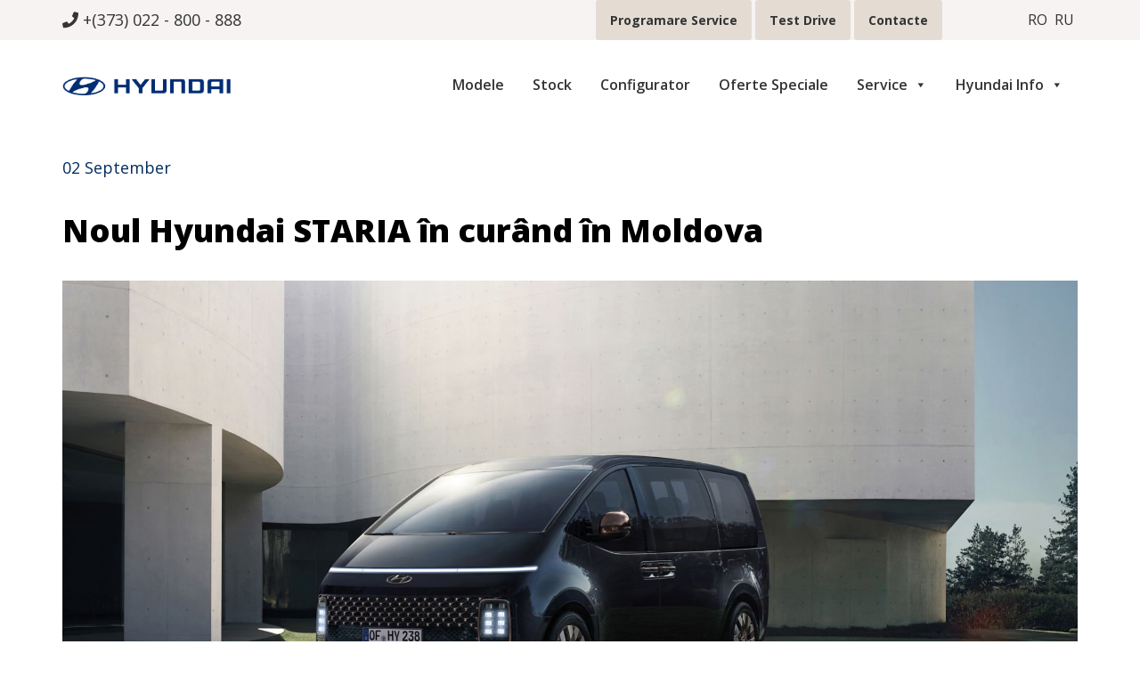

--- FILE ---
content_type: text/html; charset=UTF-8
request_url: https://hyundai-motor.md/articol-noul-hyundai-staria/
body_size: 26938
content:
<!doctype html>
<html lang="ro-RO">
<head>
    <script>
        window.dataLayer = window.dataLayer || [];
    </script>
    <!-- Google Tag Manager -->
    <script>(function(w,d,s,l,i){w[l]=w[l]||[];w[l].push({'gtm.start':
                new Date().getTime(),event:'gtm.js'});var f=d.getElementsByTagName(s)[0],
            j=d.createElement(s),dl=l!='dataLayer'?'&l='+l:'';j.async=true;j.src=
            'https://www.googletagmanager.com/gtm.js?id='+i+dl;f.parentNode.insertBefore(j,f);
        })(window,document,'script','dataLayer','GTM-PM4QZH2');</script>
    <!-- End Google Tag Manager -->


    <!--
    <noscript><iframe src="https://www.googletagmanager.com/ns.html?id=GTM-PM4QZH2"
                      height="0" width="0" style="display:none;visibility:hidden"></iframe></noscript>
   -->

    <meta charset="UTF-8">
    <meta name="viewport" content="width=device-width, initial-scale=1">
    <link rel="profile" href="https://gmpg.org/xfn/11">

    <meta http-equiv="x-ua-compatible" content="ie=edge">

    <!--    Font family     -->
    <link href="https://fonts.googleapis.com/css?family=Open+Sans:400,600,700,800&display=swap" rel="stylesheet">
    <link rel="stylesheet" href="https://hyundai-motor.md/wp-content/themes/hyundai-new/assets/css/font-icons.css">

    <!-- Font Awesome -->
    <link rel="stylesheet" href="https://cdnjs.cloudflare.com/ajax/libs/font-awesome/5.13.0/css/all.min.css">


    <meta name='robots' content='index, follow, max-image-preview:large, max-snippet:-1, max-video-preview:-1' />
<link rel="alternate" href="https://hyundai-motor.md/articol-noul-hyundai-staria/" hreflang="ro" />
<link rel="alternate" href="https://hyundai-motor.md/ru/statia-novyj-hyundai-staria/" hreflang="ru" />

	<!-- This site is optimized with the Yoast SEO plugin v18.2 - https://yoast.com/wordpress/plugins/seo/ -->
	<title>Noul Hyundai STARIA în curând în Moldova - Hyundai Moldova | Distribuitor autorizat Hyundai în Republica Moldova | Pacific Motors SRL</title>
	<meta name="description" content="Fii gata de apariția noului Hyundai STARIA la distribuitorul oficial Hyundai Motor din Moldova, un model nou, spațios, elegant, flexibil." />
	<link rel="canonical" href="https://hyundai-motor.md/articol-noul-hyundai-staria/" />
	<meta property="og:locale" content="ro_RO" />
	<meta property="og:locale:alternate" content="ru_RU" />
	<meta property="og:type" content="article" />
	<meta property="og:title" content="Noul Hyundai STARIA în curând în Moldova - Hyundai Moldova | Distribuitor autorizat Hyundai în Republica Moldova | Pacific Motors SRL" />
	<meta property="og:description" content="Fii gata de apariția noului Hyundai STARIA la distribuitorul oficial Hyundai Motor din Moldova, un model nou, spațios, elegant, flexibil." />
	<meta property="og:url" content="https://hyundai-motor.md/articol-noul-hyundai-staria/" />
	<meta property="og:site_name" content="Hyundai Moldova | Distribuitor autorizat Hyundai în Republica Moldova | Pacific Motors SRL" />
	<meta property="article:publisher" content="https://www.facebook.com/Hyundai.Moldova" />
	<meta property="article:published_time" content="2021-09-02T13:14:09+00:00" />
	<meta property="article:modified_time" content="2023-07-27T14:16:56+00:00" />
	<meta property="og:image" content="https://hyundai-motor.md/wp-content/uploads/2021/09/hyundai_us4_staria_premium_keyvisual_main_5x4.jfif_.jpg" />
	<meta property="og:image:width" content="1920" />
	<meta property="og:image:height" content="1080" />
	<meta property="og:image:type" content="image/jpeg" />
	<meta name="twitter:card" content="summary_large_image" />
	<meta name="twitter:label1" content="Scris de" />
	<meta name="twitter:data1" content="Marketing" />
	<meta name="twitter:label2" content="Timp estimat pentru citire" />
	<meta name="twitter:data2" content="4 minutes" />
	<script type="application/ld+json" class="yoast-schema-graph">{"@context":"https://schema.org","@graph":[{"@type":"WebSite","@id":"https://hyundai-motor.md/#website","url":"https://hyundai-motor.md/","name":"Hyundai Moldova | Distribuitor autorizat Hyundai în Republica Moldova | Pacific Motors SRL","description":"","potentialAction":[{"@type":"SearchAction","target":{"@type":"EntryPoint","urlTemplate":"https://hyundai-motor.md/?s={search_term_string}"},"query-input":"required name=search_term_string"}],"inLanguage":"ro-RO"},{"@type":"ImageObject","@id":"https://hyundai-motor.md/articol-noul-hyundai-staria/#primaryimage","inLanguage":"ro-RO","url":"https://hyundai-motor.md/wp-content/uploads/2021/09/hyundai_us4_staria_premium_keyvisual_main_5x4.jfif_.jpg","contentUrl":"https://hyundai-motor.md/wp-content/uploads/2021/09/hyundai_us4_staria_premium_keyvisual_main_5x4.jfif_.jpg","width":1920,"height":1080,"caption":"Staria Premium 2021"},{"@type":"WebPage","@id":"https://hyundai-motor.md/articol-noul-hyundai-staria/#webpage","url":"https://hyundai-motor.md/articol-noul-hyundai-staria/","name":"Noul Hyundai STARIA în curând în Moldova - Hyundai Moldova | Distribuitor autorizat Hyundai în Republica Moldova | Pacific Motors SRL","isPartOf":{"@id":"https://hyundai-motor.md/#website"},"primaryImageOfPage":{"@id":"https://hyundai-motor.md/articol-noul-hyundai-staria/#primaryimage"},"datePublished":"2021-09-02T13:14:09+00:00","dateModified":"2023-07-27T14:16:56+00:00","author":{"@id":"https://hyundai-motor.md/#/schema/person/d8c5c5f3593f47142bac42f8e063753a"},"description":"Fii gata de apariția noului Hyundai STARIA la distribuitorul oficial Hyundai Motor din Moldova, un model nou, spațios, elegant, flexibil.","breadcrumb":{"@id":"https://hyundai-motor.md/articol-noul-hyundai-staria/#breadcrumb"},"inLanguage":"ro-RO","potentialAction":[{"@type":"ReadAction","target":["https://hyundai-motor.md/articol-noul-hyundai-staria/"]}]},{"@type":"BreadcrumbList","@id":"https://hyundai-motor.md/articol-noul-hyundai-staria/#breadcrumb","itemListElement":[{"@type":"ListItem","position":1,"name":"Главная страница","item":"https://hyundai-motor.md/"},{"@type":"ListItem","position":2,"name":"Noutăți","item":"https://hyundai-motor.md/news/"},{"@type":"ListItem","position":3,"name":"Noul Hyundai STARIA în curând în Moldova"}]},{"@type":"Person","@id":"https://hyundai-motor.md/#/schema/person/d8c5c5f3593f47142bac42f8e063753a","name":"Marketing","image":{"@type":"ImageObject","@id":"https://hyundai-motor.md/#personlogo","inLanguage":"ro-RO","url":"https://secure.gravatar.com/avatar/8d97a2a78b7c6433fbf037bac5ed990e?s=96&d=mm&r=g","contentUrl":"https://secure.gravatar.com/avatar/8d97a2a78b7c6433fbf037bac5ed990e?s=96&d=mm&r=g","caption":"Marketing"},"url":"https://hyundai-motor.md/author/roman/"}]}</script>
	<!-- / Yoast SEO plugin. -->


<link rel='dns-prefetch' href='//www.google.com' />
<link rel='dns-prefetch' href='//use.fontawesome.com' />
<link rel='dns-prefetch' href='//www.googletagmanager.com' />
<link rel="alternate" type="application/rss+xml" title="Hyundai Moldova | Distribuitor autorizat Hyundai în Republica Moldova | Pacific Motors SRL &raquo; Feed" href="https://hyundai-motor.md/feed/" />
<link rel="alternate" type="application/rss+xml" title="Hyundai Moldova | Distribuitor autorizat Hyundai în Republica Moldova | Pacific Motors SRL &raquo; Comments Feed" href="https://hyundai-motor.md/comments/feed/" />
<link rel="alternate" type="application/rss+xml" title="Hyundai Moldova | Distribuitor autorizat Hyundai în Republica Moldova | Pacific Motors SRL &raquo; Noul Hyundai STARIA în curând în Moldova Comments Feed" href="https://hyundai-motor.md/articol-noul-hyundai-staria/feed/" />
<script type="text/javascript">
window._wpemojiSettings = {"baseUrl":"https:\/\/s.w.org\/images\/core\/emoji\/14.0.0\/72x72\/","ext":".png","svgUrl":"https:\/\/s.w.org\/images\/core\/emoji\/14.0.0\/svg\/","svgExt":".svg","source":{"concatemoji":"https:\/\/hyundai-motor.md\/wp-includes\/js\/wp-emoji-release.min.js?ver=6.1.9"}};
/*! This file is auto-generated */
!function(e,a,t){var n,r,o,i=a.createElement("canvas"),p=i.getContext&&i.getContext("2d");function s(e,t){var a=String.fromCharCode,e=(p.clearRect(0,0,i.width,i.height),p.fillText(a.apply(this,e),0,0),i.toDataURL());return p.clearRect(0,0,i.width,i.height),p.fillText(a.apply(this,t),0,0),e===i.toDataURL()}function c(e){var t=a.createElement("script");t.src=e,t.defer=t.type="text/javascript",a.getElementsByTagName("head")[0].appendChild(t)}for(o=Array("flag","emoji"),t.supports={everything:!0,everythingExceptFlag:!0},r=0;r<o.length;r++)t.supports[o[r]]=function(e){if(p&&p.fillText)switch(p.textBaseline="top",p.font="600 32px Arial",e){case"flag":return s([127987,65039,8205,9895,65039],[127987,65039,8203,9895,65039])?!1:!s([55356,56826,55356,56819],[55356,56826,8203,55356,56819])&&!s([55356,57332,56128,56423,56128,56418,56128,56421,56128,56430,56128,56423,56128,56447],[55356,57332,8203,56128,56423,8203,56128,56418,8203,56128,56421,8203,56128,56430,8203,56128,56423,8203,56128,56447]);case"emoji":return!s([129777,127995,8205,129778,127999],[129777,127995,8203,129778,127999])}return!1}(o[r]),t.supports.everything=t.supports.everything&&t.supports[o[r]],"flag"!==o[r]&&(t.supports.everythingExceptFlag=t.supports.everythingExceptFlag&&t.supports[o[r]]);t.supports.everythingExceptFlag=t.supports.everythingExceptFlag&&!t.supports.flag,t.DOMReady=!1,t.readyCallback=function(){t.DOMReady=!0},t.supports.everything||(n=function(){t.readyCallback()},a.addEventListener?(a.addEventListener("DOMContentLoaded",n,!1),e.addEventListener("load",n,!1)):(e.attachEvent("onload",n),a.attachEvent("onreadystatechange",function(){"complete"===a.readyState&&t.readyCallback()})),(e=t.source||{}).concatemoji?c(e.concatemoji):e.wpemoji&&e.twemoji&&(c(e.twemoji),c(e.wpemoji)))}(window,document,window._wpemojiSettings);
</script>
<style type="text/css">
img.wp-smiley,
img.emoji {
	display: inline !important;
	border: none !important;
	box-shadow: none !important;
	height: 1em !important;
	width: 1em !important;
	margin: 0 0.07em !important;
	vertical-align: -0.1em !important;
	background: none !important;
	padding: 0 !important;
}
</style>
	<link rel='stylesheet' id='wp-block-library-css' href='https://hyundai-motor.md/wp-includes/css/dist/block-library/style.min.css?ver=6.1.9' type='text/css' media='all' />
<link rel='stylesheet' id='classic-theme-styles-css' href='https://hyundai-motor.md/wp-includes/css/classic-themes.min.css?ver=1' type='text/css' media='all' />
<style id='global-styles-inline-css' type='text/css'>
body{--wp--preset--color--black: #000000;--wp--preset--color--cyan-bluish-gray: #abb8c3;--wp--preset--color--white: #ffffff;--wp--preset--color--pale-pink: #f78da7;--wp--preset--color--vivid-red: #cf2e2e;--wp--preset--color--luminous-vivid-orange: #ff6900;--wp--preset--color--luminous-vivid-amber: #fcb900;--wp--preset--color--light-green-cyan: #7bdcb5;--wp--preset--color--vivid-green-cyan: #00d084;--wp--preset--color--pale-cyan-blue: #8ed1fc;--wp--preset--color--vivid-cyan-blue: #0693e3;--wp--preset--color--vivid-purple: #9b51e0;--wp--preset--gradient--vivid-cyan-blue-to-vivid-purple: linear-gradient(135deg,rgba(6,147,227,1) 0%,rgb(155,81,224) 100%);--wp--preset--gradient--light-green-cyan-to-vivid-green-cyan: linear-gradient(135deg,rgb(122,220,180) 0%,rgb(0,208,130) 100%);--wp--preset--gradient--luminous-vivid-amber-to-luminous-vivid-orange: linear-gradient(135deg,rgba(252,185,0,1) 0%,rgba(255,105,0,1) 100%);--wp--preset--gradient--luminous-vivid-orange-to-vivid-red: linear-gradient(135deg,rgba(255,105,0,1) 0%,rgb(207,46,46) 100%);--wp--preset--gradient--very-light-gray-to-cyan-bluish-gray: linear-gradient(135deg,rgb(238,238,238) 0%,rgb(169,184,195) 100%);--wp--preset--gradient--cool-to-warm-spectrum: linear-gradient(135deg,rgb(74,234,220) 0%,rgb(151,120,209) 20%,rgb(207,42,186) 40%,rgb(238,44,130) 60%,rgb(251,105,98) 80%,rgb(254,248,76) 100%);--wp--preset--gradient--blush-light-purple: linear-gradient(135deg,rgb(255,206,236) 0%,rgb(152,150,240) 100%);--wp--preset--gradient--blush-bordeaux: linear-gradient(135deg,rgb(254,205,165) 0%,rgb(254,45,45) 50%,rgb(107,0,62) 100%);--wp--preset--gradient--luminous-dusk: linear-gradient(135deg,rgb(255,203,112) 0%,rgb(199,81,192) 50%,rgb(65,88,208) 100%);--wp--preset--gradient--pale-ocean: linear-gradient(135deg,rgb(255,245,203) 0%,rgb(182,227,212) 50%,rgb(51,167,181) 100%);--wp--preset--gradient--electric-grass: linear-gradient(135deg,rgb(202,248,128) 0%,rgb(113,206,126) 100%);--wp--preset--gradient--midnight: linear-gradient(135deg,rgb(2,3,129) 0%,rgb(40,116,252) 100%);--wp--preset--duotone--dark-grayscale: url('#wp-duotone-dark-grayscale');--wp--preset--duotone--grayscale: url('#wp-duotone-grayscale');--wp--preset--duotone--purple-yellow: url('#wp-duotone-purple-yellow');--wp--preset--duotone--blue-red: url('#wp-duotone-blue-red');--wp--preset--duotone--midnight: url('#wp-duotone-midnight');--wp--preset--duotone--magenta-yellow: url('#wp-duotone-magenta-yellow');--wp--preset--duotone--purple-green: url('#wp-duotone-purple-green');--wp--preset--duotone--blue-orange: url('#wp-duotone-blue-orange');--wp--preset--font-size--small: 13px;--wp--preset--font-size--medium: 20px;--wp--preset--font-size--large: 36px;--wp--preset--font-size--x-large: 42px;--wp--preset--spacing--20: 0.44rem;--wp--preset--spacing--30: 0.67rem;--wp--preset--spacing--40: 1rem;--wp--preset--spacing--50: 1.5rem;--wp--preset--spacing--60: 2.25rem;--wp--preset--spacing--70: 3.38rem;--wp--preset--spacing--80: 5.06rem;}:where(.is-layout-flex){gap: 0.5em;}body .is-layout-flow > .alignleft{float: left;margin-inline-start: 0;margin-inline-end: 2em;}body .is-layout-flow > .alignright{float: right;margin-inline-start: 2em;margin-inline-end: 0;}body .is-layout-flow > .aligncenter{margin-left: auto !important;margin-right: auto !important;}body .is-layout-constrained > .alignleft{float: left;margin-inline-start: 0;margin-inline-end: 2em;}body .is-layout-constrained > .alignright{float: right;margin-inline-start: 2em;margin-inline-end: 0;}body .is-layout-constrained > .aligncenter{margin-left: auto !important;margin-right: auto !important;}body .is-layout-constrained > :where(:not(.alignleft):not(.alignright):not(.alignfull)){max-width: var(--wp--style--global--content-size);margin-left: auto !important;margin-right: auto !important;}body .is-layout-constrained > .alignwide{max-width: var(--wp--style--global--wide-size);}body .is-layout-flex{display: flex;}body .is-layout-flex{flex-wrap: wrap;align-items: center;}body .is-layout-flex > *{margin: 0;}:where(.wp-block-columns.is-layout-flex){gap: 2em;}.has-black-color{color: var(--wp--preset--color--black) !important;}.has-cyan-bluish-gray-color{color: var(--wp--preset--color--cyan-bluish-gray) !important;}.has-white-color{color: var(--wp--preset--color--white) !important;}.has-pale-pink-color{color: var(--wp--preset--color--pale-pink) !important;}.has-vivid-red-color{color: var(--wp--preset--color--vivid-red) !important;}.has-luminous-vivid-orange-color{color: var(--wp--preset--color--luminous-vivid-orange) !important;}.has-luminous-vivid-amber-color{color: var(--wp--preset--color--luminous-vivid-amber) !important;}.has-light-green-cyan-color{color: var(--wp--preset--color--light-green-cyan) !important;}.has-vivid-green-cyan-color{color: var(--wp--preset--color--vivid-green-cyan) !important;}.has-pale-cyan-blue-color{color: var(--wp--preset--color--pale-cyan-blue) !important;}.has-vivid-cyan-blue-color{color: var(--wp--preset--color--vivid-cyan-blue) !important;}.has-vivid-purple-color{color: var(--wp--preset--color--vivid-purple) !important;}.has-black-background-color{background-color: var(--wp--preset--color--black) !important;}.has-cyan-bluish-gray-background-color{background-color: var(--wp--preset--color--cyan-bluish-gray) !important;}.has-white-background-color{background-color: var(--wp--preset--color--white) !important;}.has-pale-pink-background-color{background-color: var(--wp--preset--color--pale-pink) !important;}.has-vivid-red-background-color{background-color: var(--wp--preset--color--vivid-red) !important;}.has-luminous-vivid-orange-background-color{background-color: var(--wp--preset--color--luminous-vivid-orange) !important;}.has-luminous-vivid-amber-background-color{background-color: var(--wp--preset--color--luminous-vivid-amber) !important;}.has-light-green-cyan-background-color{background-color: var(--wp--preset--color--light-green-cyan) !important;}.has-vivid-green-cyan-background-color{background-color: var(--wp--preset--color--vivid-green-cyan) !important;}.has-pale-cyan-blue-background-color{background-color: var(--wp--preset--color--pale-cyan-blue) !important;}.has-vivid-cyan-blue-background-color{background-color: var(--wp--preset--color--vivid-cyan-blue) !important;}.has-vivid-purple-background-color{background-color: var(--wp--preset--color--vivid-purple) !important;}.has-black-border-color{border-color: var(--wp--preset--color--black) !important;}.has-cyan-bluish-gray-border-color{border-color: var(--wp--preset--color--cyan-bluish-gray) !important;}.has-white-border-color{border-color: var(--wp--preset--color--white) !important;}.has-pale-pink-border-color{border-color: var(--wp--preset--color--pale-pink) !important;}.has-vivid-red-border-color{border-color: var(--wp--preset--color--vivid-red) !important;}.has-luminous-vivid-orange-border-color{border-color: var(--wp--preset--color--luminous-vivid-orange) !important;}.has-luminous-vivid-amber-border-color{border-color: var(--wp--preset--color--luminous-vivid-amber) !important;}.has-light-green-cyan-border-color{border-color: var(--wp--preset--color--light-green-cyan) !important;}.has-vivid-green-cyan-border-color{border-color: var(--wp--preset--color--vivid-green-cyan) !important;}.has-pale-cyan-blue-border-color{border-color: var(--wp--preset--color--pale-cyan-blue) !important;}.has-vivid-cyan-blue-border-color{border-color: var(--wp--preset--color--vivid-cyan-blue) !important;}.has-vivid-purple-border-color{border-color: var(--wp--preset--color--vivid-purple) !important;}.has-vivid-cyan-blue-to-vivid-purple-gradient-background{background: var(--wp--preset--gradient--vivid-cyan-blue-to-vivid-purple) !important;}.has-light-green-cyan-to-vivid-green-cyan-gradient-background{background: var(--wp--preset--gradient--light-green-cyan-to-vivid-green-cyan) !important;}.has-luminous-vivid-amber-to-luminous-vivid-orange-gradient-background{background: var(--wp--preset--gradient--luminous-vivid-amber-to-luminous-vivid-orange) !important;}.has-luminous-vivid-orange-to-vivid-red-gradient-background{background: var(--wp--preset--gradient--luminous-vivid-orange-to-vivid-red) !important;}.has-very-light-gray-to-cyan-bluish-gray-gradient-background{background: var(--wp--preset--gradient--very-light-gray-to-cyan-bluish-gray) !important;}.has-cool-to-warm-spectrum-gradient-background{background: var(--wp--preset--gradient--cool-to-warm-spectrum) !important;}.has-blush-light-purple-gradient-background{background: var(--wp--preset--gradient--blush-light-purple) !important;}.has-blush-bordeaux-gradient-background{background: var(--wp--preset--gradient--blush-bordeaux) !important;}.has-luminous-dusk-gradient-background{background: var(--wp--preset--gradient--luminous-dusk) !important;}.has-pale-ocean-gradient-background{background: var(--wp--preset--gradient--pale-ocean) !important;}.has-electric-grass-gradient-background{background: var(--wp--preset--gradient--electric-grass) !important;}.has-midnight-gradient-background{background: var(--wp--preset--gradient--midnight) !important;}.has-small-font-size{font-size: var(--wp--preset--font-size--small) !important;}.has-medium-font-size{font-size: var(--wp--preset--font-size--medium) !important;}.has-large-font-size{font-size: var(--wp--preset--font-size--large) !important;}.has-x-large-font-size{font-size: var(--wp--preset--font-size--x-large) !important;}
.wp-block-navigation a:where(:not(.wp-element-button)){color: inherit;}
:where(.wp-block-columns.is-layout-flex){gap: 2em;}
.wp-block-pullquote{font-size: 1.5em;line-height: 1.6;}
</style>
<link rel='stylesheet' id='contact-form-7-css' href='https://hyundai-motor.md/wp-content/plugins/contact-form-7/includes/css/styles.css?ver=5.5.6' type='text/css' media='all' />
<style id='contact-form-7-inline-css' type='text/css'>
.wpcf7 .wpcf7-recaptcha iframe {margin-bottom: 0;}.wpcf7 .wpcf7-recaptcha[data-align="center"] > div {margin: 0 auto;}.wpcf7 .wpcf7-recaptcha[data-align="right"] > div {margin: 0 0 0 auto;}
</style>
<link rel='stylesheet' id='megamenu-css' href='https://hyundai-motor.md/wp-content/uploads/maxmegamenu/style_ro_ro.css?ver=d88062' type='text/css' media='all' />
<link rel='stylesheet' id='dashicons-css' href='https://hyundai-motor.md/wp-includes/css/dashicons.min.css?ver=6.1.9' type='text/css' media='all' />
<link rel='stylesheet' id='hyundai-new-style-css' href='https://hyundai-motor.md/wp-content/themes/hyundai-new/style.css?ver=6.1.9' type='text/css' media='all' />
<link rel='stylesheet' id='fontawesome-css' href='https://use.fontawesome.com/releases/v5.2.0/css/all.css' type='text/css' media='all' />
<link rel='stylesheet' id='bootstrap-4-css' href='https://hyundai-motor.md/wp-content/themes/hyundai-new/assets/css/bootstrap.css?ver=6.1.9' type='text/css' media='all' />
<link rel='stylesheet' id='slick-style-css' href='https://hyundai-motor.md/wp-content/themes/hyundai-new/assets/css/slick.css?ver=6.1.9' type='text/css' media='all' />
<link rel='stylesheet' id='main-style-css' href='https://hyundai-motor.md/wp-content/themes/hyundai-new/assets/css/style.css?ver=8.28' type='text/css' media='all' />
<link rel='stylesheet' id='hyundai-font-css' href='https://hyundai-motor.md/wp-content/themes/hyundai-new/assets/css/font-icons.css?ver=6.1.9' type='text/css' media='all' />
<link rel='stylesheet' id='divi-builder-style-css' href='https://hyundai-motor.md/wp-content/plugins/divi-builder/css/style.min.css?ver=4.21.0' type='text/css' media='all' />
<style id='divi-builder-dynamic-critical-inline-css' type='text/css'>
@font-face{font-family:ETmodules;font-display:block;src:url(//hyundai-motor.md/wp-content/plugins/divi-builder/core/admin/fonts/modules/all/modules.eot);src:url(//hyundai-motor.md/wp-content/plugins/divi-builder/core/admin/fonts/modules/all/modules.eot?#iefix) format("embedded-opentype"),url(//hyundai-motor.md/wp-content/plugins/divi-builder/core/admin/fonts/modules/all/modules.woff) format("woff"),url(//hyundai-motor.md/wp-content/plugins/divi-builder/core/admin/fonts/modules/all/modules.ttf) format("truetype"),url(//hyundai-motor.md/wp-content/plugins/divi-builder/core/admin/fonts/modules/all/modules.svg#ETmodules) format("svg");font-weight:400;font-style:normal}
.et-db #et-boc .et-l .et_pb_post{margin-bottom:60px;word-wrap:break-word}.et-db #et-boc .et-l .et_pb_fullwidth_post_content.et_pb_with_border img,.et-db #et-boc .et-l .et_pb_post_content.et_pb_with_border img,.et-db #et-boc .et-l .et_pb_with_border .et_pb_post .et_pb_slides,.et-db #et-boc .et-l .et_pb_with_border .et_pb_post img:not(.woocommerce-placeholder),.et-db #et-boc .et-l .et_pb_with_border.et_pb_posts .et_pb_post,.et-db #et-boc .et-l .et_pb_with_border.et_pb_posts_nav span.nav-next a,.et-db #et-boc .et-l .et_pb_with_border.et_pb_posts_nav span.nav-previous a{border:0 solid #333}.et-db #et-boc .et-l .et_pb_post .entry-content{padding-top:30px}.et-db #et-boc .et-l .et_pb_post .entry-featured-image-url{display:block;position:relative;margin-bottom:30px}.et-db #et-boc .et-l .et_pb_post .entry-title a,.et-db #et-boc .et-l .et_pb_post h2 a{text-decoration:none}.et-db #et-boc .et-l .et_pb_post .post-meta{font-size:14px;margin-bottom:6px}.et-db #et-boc .et-l .et_pb_post .post-meta a{text-decoration:none}.et-db #et-boc .et-l .et_pb_post .more{color:#82c0c7;text-decoration:none}.et-db #et-boc .et-l .et_pb_posts a.more-link{clear:both;display:block}.et-db #et-boc .et-l .et_pb_posts .et_pb_post{position:relative}.et-db #et-boc .et-l .et_pb_has_overlay.et_pb_post .et_pb_image_container a{display:block;position:relative;overflow:hidden}.et-db #et-boc .et-l .et_pb_image_container img,.et-db #et-boc .et-l .et_pb_post a img{vertical-align:bottom;max-width:100%}@media (min-width:981px) and (max-width:1100px){.et-db #et-boc .et-l .et_pb_post{margin-bottom:42px}}@media (max-width:980px){.et-db #et-boc .et-l .et_pb_post{margin-bottom:42px}.et-db #et-boc .et-l .et_pb_bg_layout_light_tablet .et_pb_post .post-meta,.et-db #et-boc .et-l .et_pb_bg_layout_light_tablet .et_pb_post .post-meta a,.et-db #et-boc .et-l .et_pb_bg_layout_light_tablet .et_pb_post p{color:#666}.et-db #et-boc .et-l .et_pb_bg_layout_dark_tablet .et_pb_post .post-meta,.et-db #et-boc .et-l .et_pb_bg_layout_dark_tablet .et_pb_post .post-meta a,.et-db #et-boc .et-l .et_pb_bg_layout_dark_tablet .et_pb_post p{color:inherit}.et-db #et-boc .et-l .et_pb_bg_layout_dark_tablet .comment_postinfo a,.et-db #et-boc .et-l .et_pb_bg_layout_dark_tablet .comment_postinfo span{color:#fff}}@media (max-width:767px){.et-db #et-boc .et-l .et_pb_post{margin-bottom:42px}.et-db #et-boc .et-l .et_pb_post>h2{font-size:18px}.et-db #et-boc .et-l .et_pb_bg_layout_light_phone .et_pb_post .post-meta,.et-db #et-boc .et-l .et_pb_bg_layout_light_phone .et_pb_post .post-meta a,.et-db #et-boc .et-l .et_pb_bg_layout_light_phone .et_pb_post p{color:#666}.et-db #et-boc .et-l .et_pb_bg_layout_dark_phone .et_pb_post .post-meta,.et-db #et-boc .et-l .et_pb_bg_layout_dark_phone .et_pb_post .post-meta a,.et-db #et-boc .et-l .et_pb_bg_layout_dark_phone .et_pb_post p{color:inherit}.et-db #et-boc .et-l .et_pb_bg_layout_dark_phone .comment_postinfo a,.et-db #et-boc .et-l .et_pb_bg_layout_dark_phone .comment_postinfo span{color:#fff}}@media (max-width:479px){.et-db #et-boc .et-l .et_pb_post{margin-bottom:42px}.et-db #et-boc .et-l .et_pb_post h2{font-size:16px;padding-bottom:0}.et-db #et-boc .et-l .et_pb_post .post-meta{color:#666;font-size:14px}}
@media (min-width:981px){.et-db #et-boc .et-l .et_pb_gutters3 .et_pb_column,.et-db #et-boc .et-l .et_pb_gutters3.et_pb_row .et_pb_column{margin-right:5.5%}.et-db #et-boc .et-l .et_pb_gutters3 .et_pb_column_4_4,.et-db #et-boc .et-l .et_pb_gutters3.et_pb_row .et_pb_column_4_4{width:100%}.et-db #et-boc .et-l .et_pb_gutters3 .et_pb_column_4_4 .et_pb_module,.et-db #et-boc .et-l .et_pb_gutters3.et_pb_row .et_pb_column_4_4 .et_pb_module{margin-bottom:2.75%}.et-db #et-boc .et-l .et_pb_gutters3 .et_pb_column_3_4,.et-db #et-boc .et-l .et_pb_gutters3.et_pb_row .et_pb_column_3_4{width:73.625%}.et-db #et-boc .et-l .et_pb_gutters3 .et_pb_column_3_4 .et_pb_module,.et-db #et-boc .et-l .et_pb_gutters3.et_pb_row .et_pb_column_3_4 .et_pb_module{margin-bottom:3.735%}.et-db #et-boc .et-l .et_pb_gutters3 .et_pb_column_2_3,.et-db #et-boc .et-l .et_pb_gutters3.et_pb_row .et_pb_column_2_3{width:64.833%}.et-db #et-boc .et-l .et_pb_gutters3 .et_pb_column_2_3 .et_pb_module,.et-db #et-boc .et-l .et_pb_gutters3.et_pb_row .et_pb_column_2_3 .et_pb_module{margin-bottom:4.242%}.et-db #et-boc .et-l .et_pb_gutters3 .et_pb_column_3_5,.et-db #et-boc .et-l .et_pb_gutters3.et_pb_row .et_pb_column_3_5{width:57.8%}.et-db #et-boc .et-l .et_pb_gutters3 .et_pb_column_3_5 .et_pb_module,.et-db #et-boc .et-l .et_pb_gutters3.et_pb_row .et_pb_column_3_5 .et_pb_module{margin-bottom:4.758%}.et-db #et-boc .et-l .et_pb_gutters3 .et_pb_column_1_2,.et-db #et-boc .et-l .et_pb_gutters3.et_pb_row .et_pb_column_1_2{width:47.25%}.et-db #et-boc .et-l .et_pb_gutters3 .et_pb_column_1_2 .et_pb_module,.et-db #et-boc .et-l .et_pb_gutters3.et_pb_row .et_pb_column_1_2 .et_pb_module{margin-bottom:5.82%}.et-db #et-boc .et-l .et_pb_gutters3 .et_pb_column_2_5,.et-db #et-boc .et-l .et_pb_gutters3.et_pb_row .et_pb_column_2_5{width:36.7%}.et-db #et-boc .et-l .et_pb_gutters3 .et_pb_column_2_5 .et_pb_module,.et-db #et-boc .et-l .et_pb_gutters3.et_pb_row .et_pb_column_2_5 .et_pb_module{margin-bottom:7.493%}.et-db #et-boc .et-l .et_pb_gutters3 .et_pb_column_1_3,.et-db #et-boc .et-l .et_pb_gutters3.et_pb_row .et_pb_column_1_3{width:29.6667%}.et-db #et-boc .et-l .et_pb_gutters3 .et_pb_column_1_3 .et_pb_module,.et-db #et-boc .et-l .et_pb_gutters3.et_pb_row .et_pb_column_1_3 .et_pb_module{margin-bottom:9.27%}.et-db #et-boc .et-l .et_pb_gutters3 .et_pb_column_1_4,.et-db #et-boc .et-l .et_pb_gutters3.et_pb_row .et_pb_column_1_4{width:20.875%}.et-db #et-boc .et-l .et_pb_gutters3 .et_pb_column_1_4 .et_pb_module,.et-db #et-boc .et-l .et_pb_gutters3.et_pb_row .et_pb_column_1_4 .et_pb_module{margin-bottom:13.174%}.et-db #et-boc .et-l .et_pb_gutters3 .et_pb_column_1_5,.et-db #et-boc .et-l .et_pb_gutters3.et_pb_row .et_pb_column_1_5{width:15.6%}.et-db #et-boc .et-l .et_pb_gutters3 .et_pb_column_1_5 .et_pb_module,.et-db #et-boc .et-l .et_pb_gutters3.et_pb_row .et_pb_column_1_5 .et_pb_module{margin-bottom:17.628%}.et-db #et-boc .et-l .et_pb_gutters3 .et_pb_column_1_6,.et-db #et-boc .et-l .et_pb_gutters3.et_pb_row .et_pb_column_1_6{width:12.0833%}.et-db #et-boc .et-l .et_pb_gutters3 .et_pb_column_1_6 .et_pb_module,.et-db #et-boc .et-l .et_pb_gutters3.et_pb_row .et_pb_column_1_6 .et_pb_module{margin-bottom:22.759%}.et-db #et-boc .et-l .et_pb_gutters3 .et_full_width_page.woocommerce-page ul.products li.product{width:20.875%;margin-right:5.5%;margin-bottom:5.5%}.et-db #et-boc .et-l .et_pb_gutters3.et_left_sidebar.woocommerce-page #main-content ul.products li.product,.et-db #et-boc .et-l .et_pb_gutters3.et_right_sidebar.woocommerce-page #main-content ul.products li.product{width:28.353%;margin-right:7.47%}.et-db #et-boc .et-l .et_pb_gutters3.et_left_sidebar.woocommerce-page #main-content ul.products.columns-1 li.product,.et-db #et-boc .et-l .et_pb_gutters3.et_right_sidebar.woocommerce-page #main-content ul.products.columns-1 li.product{width:100%;margin-right:0}.et-db #et-boc .et-l .et_pb_gutters3.et_left_sidebar.woocommerce-page #main-content ul.products.columns-2 li.product,.et-db #et-boc .et-l .et_pb_gutters3.et_right_sidebar.woocommerce-page #main-content ul.products.columns-2 li.product{width:48%;margin-right:4%}.et-db #et-boc .et-l .et_pb_gutters3.et_left_sidebar.woocommerce-page #main-content ul.products.columns-2 li:nth-child(2n+2),.et-db #et-boc .et-l .et_pb_gutters3.et_right_sidebar.woocommerce-page #main-content ul.products.columns-2 li:nth-child(2n+2){margin-right:0}.et-db #et-boc .et-l .et_pb_gutters3.et_left_sidebar.woocommerce-page #main-content ul.products.columns-2 li:nth-child(3n+1),.et-db #et-boc .et-l .et_pb_gutters3.et_right_sidebar.woocommerce-page #main-content ul.products.columns-2 li:nth-child(3n+1){clear:none}}
.et-db #et-boc .et-l .et_pb_section{position:relative;background-color:#fff;background-position:50%;background-size:100%;background-size:cover}.et-db #et-boc .et-l .et_pb_section--absolute,.et-db #et-boc .et-l .et_pb_section--fixed{width:100%}.et-db #et-boc .et-l .et_pb_section.et_section_transparent{background-color:transparent}.et-db #et-boc .et-l .et_pb_fullwidth_section{padding:0}.et-db #et-boc .et-l .et_pb_fullwidth_section>.et_pb_module:not(.et_pb_post_content):not(.et_pb_fullwidth_post_content) .et_pb_row{padding:0!important}.et-db #et-boc .et-l .et_pb_inner_shadow{box-shadow:inset 0 0 7px rgba(0,0,0,.07)}.et-db #et-boc .et-l .et_pb_bottom_inside_divider,.et-db #et-boc .et-l .et_pb_top_inside_divider{display:block;background-repeat-y:no-repeat;height:100%;position:absolute;pointer-events:none;width:100%;left:0;right:0}.et-db #et-boc .et-l .et_pb_bottom_inside_divider.et-no-transition,.et-db #et-boc .et-l .et_pb_top_inside_divider.et-no-transition{transition:none!important}.et-db #et-boc .et-l .et-fb .section_has_divider.et_fb_element_controls_visible--child>.et_pb_bottom_inside_divider,.et-db #et-boc .et-l .et-fb .section_has_divider.et_fb_element_controls_visible--child>.et_pb_top_inside_divider{z-index:1}.et-db #et-boc .et-l .et_pb_section_video:not(.et_pb_section--with-menu){overflow:hidden;position:relative}.et-db #et-boc .et-l .et_pb_column>.et_pb_section_video_bg{z-index:-1}.et-db #et-boc .et-l .et_pb_section_video_bg{visibility:visible;position:absolute;top:0;left:0;width:100%;height:100%;overflow:hidden;display:block;pointer-events:none;transition:display .3s}.et-db #et-boc .et-l .et_pb_section_video_bg.et_pb_section_video_bg_hover,.et-db #et-boc .et-l .et_pb_section_video_bg.et_pb_section_video_bg_phone,.et-db #et-boc .et-l .et_pb_section_video_bg.et_pb_section_video_bg_tablet,.et-db #et-boc .et-l .et_pb_section_video_bg.et_pb_section_video_bg_tablet_only{display:none}.et-db #et-boc .et-l .et_pb_section_video_bg .mejs-controls,.et-db #et-boc .et-l .et_pb_section_video_bg .mejs-overlay-play{display:none!important}.et-db #et-boc .et-l .et_pb_section_video_bg embed,.et-db #et-boc .et-l .et_pb_section_video_bg iframe,.et-db #et-boc .et-l .et_pb_section_video_bg object,.et-db #et-boc .et-l .et_pb_section_video_bg video{max-width:none}.et-db #et-boc .et-l .et_pb_section_video_bg .mejs-video{left:50%;position:absolute;max-width:none}.et-db #et-boc .et-l .et_pb_section_video_bg .mejs-overlay-loading{display:none!important}.et-db #et-boc .et-l .et_pb_social_network_link .et_pb_section_video{overflow:visible}.et-db #et-boc .et-l .et_pb_section_video_on_hover:hover>.et_pb_section_video_bg{display:none}.et-db #et-boc .et-l .et_pb_section_video_on_hover:hover>.et_pb_section_video_bg_hover,.et-db #et-boc .et-l .et_pb_section_video_on_hover:hover>.et_pb_section_video_bg_hover_inherit{display:block}@media (min-width:981px){.et-db #et-boc .et-l .et_pb_section{padding:4% 0}body.et_pb_pagebuilder_layout.et_pb_show_title .post-password-required .et-db #et-boc .et-l .et_pb_section,body:not(.et_pb_pagebuilder_layout) .post-password-required .et-db #et-boc .et-l .et_pb_section{padding-top:0}.et-db #et-boc .et-l .et_pb_fullwidth_section{padding:0}.et-db #et-boc .et-l .et_pb_section_video_bg.et_pb_section_video_bg_desktop_only{display:block}}@media (max-width:980px){.et-db #et-boc .et-l .et_pb_section{padding:50px 0}body.et_pb_pagebuilder_layout.et_pb_show_title .post-password-required .et-db #et-boc .et-l .et_pb_section,body:not(.et_pb_pagebuilder_layout) .post-password-required .et-db #et-boc .et-l .et_pb_section{padding-top:0}.et-db #et-boc .et-l .et_pb_fullwidth_section{padding:0}.et-db #et-boc .et-l .et_pb_section_video_bg.et_pb_section_video_bg_tablet{display:block}.et-db #et-boc .et-l .et_pb_section_video_bg.et_pb_section_video_bg_desktop_only{display:none}}@media (min-width:768px){.et-db #et-boc .et-l .et_pb_section_video_bg.et_pb_section_video_bg_desktop_tablet{display:block}}@media (min-width:768px) and (max-width:980px){.et-db #et-boc .et-l .et_pb_section_video_bg.et_pb_section_video_bg_tablet_only{display:block}}@media (max-width:767px){.et-db #et-boc .et-l .et_pb_section_video_bg.et_pb_section_video_bg_phone{display:block}.et-db #et-boc .et-l .et_pb_section_video_bg.et_pb_section_video_bg_desktop_tablet{display:none}}
.et-db #et-boc .et-l .et_pb_row{width:80%;max-width:1080px;margin:auto;position:relative}body.safari .et-db #et-boc .et-l .section_has_divider,body.uiwebview .et-db #et-boc .et-l .section_has_divider{perspective:2000px}.et-db #et-boc .et-l .section_has_divider .et_pb_row{z-index:5}.et-db #et-boc .et-l .et_pb_row_inner{width:100%;position:relative}.et-db #et-boc .et-l .et_pb_row.et_pb_row_empty,.et-db #et-boc .et-l .et_pb_row_inner:nth-of-type(n+2).et_pb_row_empty{display:none}.et-db #et-boc .et-l .et_pb_row:after,.et-db #et-boc .et-l .et_pb_row_inner:after{content:"";display:block;clear:both;visibility:hidden;line-height:0;height:0;width:0}.et-db #et-boc .et-l .et_pb_row_4col .et-last-child,.et-db #et-boc .et-l .et_pb_row_4col .et-last-child-2,.et-db #et-boc .et-l .et_pb_row_6col .et-last-child,.et-db #et-boc .et-l .et_pb_row_6col .et-last-child-2,.et-db #et-boc .et-l .et_pb_row_6col .et-last-child-3{margin-bottom:0}.et-db #et-boc .et-l .et_pb_column{float:left;background-size:cover;background-position:50%;position:relative;z-index:2;min-height:1px}.et-db #et-boc .et-l .et_pb_column--with-menu{z-index:3}.et-db #et-boc .et-l .et_pb_column.et_pb_column_empty{min-height:1px}.et-db #et-boc .et-l .et_pb_row .et_pb_column.et-last-child,.et-db #et-boc .et-l .et_pb_row .et_pb_column:last-child,.et-db #et-boc .et-l .et_pb_row_inner .et_pb_column.et-last-child,.et-db #et-boc .et-l .et_pb_row_inner .et_pb_column:last-child{margin-right:0!important}.et-db #et-boc .et-l .et_pb_column.et_pb_section_parallax{position:relative}.et-db #et-boc .et-l .et_pb_column,.et-db #et-boc .et-l .et_pb_row,.et-db #et-boc .et-l .et_pb_row_inner{background-size:cover;background-position:50%;background-repeat:no-repeat}@media (min-width:981px){.et-db #et-boc .et-l .et_pb_row{padding:2% 0}body.et_pb_pagebuilder_layout.et_pb_show_title .post-password-required .et-db #et-boc .et-l .et_pb_row,body:not(.et_pb_pagebuilder_layout) .post-password-required .et-db #et-boc .et-l .et_pb_row{padding:0;width:100%}.et-db #et-boc .et-l .et_pb_column_3_4 .et_pb_row_inner{padding:3.735% 0}.et-db #et-boc .et-l .et_pb_column_2_3 .et_pb_row_inner{padding:4.2415% 0}.et-db #et-boc .et-l .et_pb_column_1_2 .et_pb_row_inner,.et-db #et-boc .et-l .et_pb_column_3_5 .et_pb_row_inner{padding:5.82% 0}.et-db #et-boc .et-l .et_section_specialty>.et_pb_row{padding:0}.et-db #et-boc .et-l .et_pb_row_inner{width:100%}.et-db #et-boc .et-l .et_pb_column_single{padding:2.855% 0}.et-db #et-boc .et-l .et_pb_column_single .et_pb_module.et-first-child,.et-db #et-boc .et-l .et_pb_column_single .et_pb_module:first-child{margin-top:0}.et-db #et-boc .et-l .et_pb_column_single .et_pb_module.et-last-child,.et-db #et-boc .et-l .et_pb_column_single .et_pb_module:last-child{margin-bottom:0}.et-db #et-boc .et-l .et_pb_row .et_pb_column.et-last-child,.et-db #et-boc .et-l .et_pb_row .et_pb_column:last-child,.et-db #et-boc .et-l .et_pb_row_inner .et_pb_column.et-last-child,.et-db #et-boc .et-l .et_pb_row_inner .et_pb_column:last-child{margin-right:0!important}.et-db #et-boc .et-l .et_pb_row.et_pb_equal_columns,.et-db #et-boc .et-l .et_pb_row_inner.et_pb_equal_columns,.et-db #et-boc .et-l .et_pb_section.et_pb_equal_columns>.et_pb_row{display:flex}.et-db #et-boc .et-l .rtl .et_pb_row.et_pb_equal_columns,.et-db #et-boc .et-l .rtl .et_pb_row_inner.et_pb_equal_columns,.et-db #et-boc .et-l .rtl .et_pb_section.et_pb_equal_columns>.et_pb_row{flex-direction:row-reverse}.et-db #et-boc .et-l .et_pb_row.et_pb_equal_columns>.et_pb_column,.et-db #et-boc .et-l .et_pb_section.et_pb_equal_columns>.et_pb_row>.et_pb_column{order:1}}@media (max-width:980px){.et-db #et-boc .et-l .et_pb_row{max-width:1080px}body.et_pb_pagebuilder_layout.et_pb_show_title .post-password-required .et-db #et-boc .et-l .et_pb_row,body:not(.et_pb_pagebuilder_layout) .post-password-required .et-db #et-boc .et-l .et_pb_row{padding:0;width:100%}.et-db #et-boc .et-l .et_pb_column .et_pb_row_inner,.et-db #et-boc .et-l .et_pb_row{padding:30px 0}.et-db #et-boc .et-l .et_section_specialty>.et_pb_row{padding:0}.et-db #et-boc .et-l .et_pb_column{width:100%;margin-bottom:30px}.et-db #et-boc .et-l .et_pb_bottom_divider .et_pb_row:nth-last-child(2) .et_pb_column:last-child,.et-db #et-boc .et-l .et_pb_row .et_pb_column.et-last-child,.et-db #et-boc .et-l .et_pb_row .et_pb_column:last-child{margin-bottom:0}.et-db #et-boc .et-l .et_section_specialty .et_pb_row>.et_pb_column{padding-bottom:0}.et-db #et-boc .et-l .et_pb_column.et_pb_column_empty{display:none}.et-db #et-boc .et-l .et_pb_row_1-2_1-4_1-4,.et-db #et-boc .et-l .et_pb_row_1-2_1-6_1-6_1-6,.et-db #et-boc .et-l .et_pb_row_1-4_1-4,.et-db #et-boc .et-l .et_pb_row_1-4_1-4_1-2,.et-db #et-boc .et-l .et_pb_row_1-5_1-5_3-5,.et-db #et-boc .et-l .et_pb_row_1-6_1-6_1-6,.et-db #et-boc .et-l .et_pb_row_1-6_1-6_1-6_1-2,.et-db #et-boc .et-l .et_pb_row_1-6_1-6_1-6_1-6,.et-db #et-boc .et-l .et_pb_row_3-5_1-5_1-5,.et-db #et-boc .et-l .et_pb_row_4col,.et-db #et-boc .et-l .et_pb_row_5col,.et-db #et-boc .et-l .et_pb_row_6col{display:flex;flex-wrap:wrap}.et-db #et-boc .et-l .et_pb_row_1-4_1-4>.et_pb_column.et_pb_column_1_4,.et-db #et-boc .et-l .et_pb_row_1-4_1-4_1-2>.et_pb_column.et_pb_column_1_4,.et-db #et-boc .et-l .et_pb_row_4col>.et_pb_column.et_pb_column_1_4{width:47.25%;margin-right:5.5%}.et-db #et-boc .et-l .et_pb_row_1-4_1-4>.et_pb_column.et_pb_column_1_4:nth-child(2n),.et-db #et-boc .et-l .et_pb_row_1-4_1-4_1-2>.et_pb_column.et_pb_column_1_4:nth-child(2n),.et-db #et-boc .et-l .et_pb_row_4col>.et_pb_column.et_pb_column_1_4:nth-child(2n){margin-right:0}.et-db #et-boc .et-l .et_pb_row_1-2_1-4_1-4>.et_pb_column.et_pb_column_1_4{width:47.25%;margin-right:5.5%}.et-db #et-boc .et-l .et_pb_row_1-2_1-4_1-4>.et_pb_column.et_pb_column_1_2,.et-db #et-boc .et-l .et_pb_row_1-2_1-4_1-4>.et_pb_column.et_pb_column_1_4:nth-child(odd){margin-right:0}.et-db #et-boc .et-l .et_pb_row_1-2_1-4_1-4 .et_pb_column:nth-last-child(-n+2),.et-db #et-boc .et-l .et_pb_row_1-4_1-4 .et_pb_column:nth-last-child(-n+2),.et-db #et-boc .et-l .et_pb_row_4col .et_pb_column:nth-last-child(-n+2){margin-bottom:0}.et-db #et-boc .et-l .et_pb_row_1-5_1-5_3-5>.et_pb_column.et_pb_column_1_5,.et-db #et-boc .et-l .et_pb_row_5col>.et_pb_column.et_pb_column_1_5{width:47.25%;margin-right:5.5%}.et-db #et-boc .et-l .et_pb_row_1-5_1-5_3-5>.et_pb_column.et_pb_column_1_5:nth-child(2n),.et-db #et-boc .et-l .et_pb_row_5col>.et_pb_column.et_pb_column_1_5:nth-child(2n){margin-right:0}.et-db #et-boc .et-l .et_pb_row_3-5_1-5_1-5>.et_pb_column.et_pb_column_1_5{width:47.25%;margin-right:5.5%}.et-db #et-boc .et-l .et_pb_row_3-5_1-5_1-5>.et_pb_column.et_pb_column_1_5:nth-child(odd),.et-db #et-boc .et-l .et_pb_row_3-5_1-5_1-5>.et_pb_column.et_pb_column_3_5{margin-right:0}.et-db #et-boc .et-l .et_pb_row_3-5_1-5_1-5 .et_pb_column:nth-last-child(-n+2),.et-db #et-boc .et-l .et_pb_row_5col .et_pb_column:last-child{margin-bottom:0}.et-db #et-boc .et-l .et_pb_row_1-6_1-6_1-6_1-2>.et_pb_column.et_pb_column_1_6,.et-db #et-boc .et-l .et_pb_row_6col>.et_pb_column.et_pb_column_1_6{width:29.666%;margin-right:5.5%}.et-db #et-boc .et-l .et_pb_row_1-6_1-6_1-6_1-2>.et_pb_column.et_pb_column_1_6:nth-child(3n),.et-db #et-boc .et-l .et_pb_row_6col>.et_pb_column.et_pb_column_1_6:nth-child(3n){margin-right:0}.et-db #et-boc .et-l .et_pb_row_1-2_1-6_1-6_1-6>.et_pb_column.et_pb_column_1_6{width:29.666%;margin-right:5.5%}.et-db #et-boc .et-l .et_pb_row_1-2_1-6_1-6_1-6>.et_pb_column.et_pb_column_1_2,.et-db #et-boc .et-l .et_pb_row_1-2_1-6_1-6_1-6>.et_pb_column.et_pb_column_1_6:last-child{margin-right:0}.et-db #et-boc .et-l .et_pb_row_1-2_1-2 .et_pb_column.et_pb_column_1_2,.et-db #et-boc .et-l .et_pb_row_1-2_1-6_1-6_1-6 .et_pb_column:nth-last-child(-n+3),.et-db #et-boc .et-l .et_pb_row_6col .et_pb_column:nth-last-child(-n+3){margin-bottom:0}.et-db #et-boc .et-l .et_pb_row_1-2_1-2 .et_pb_column.et_pb_column_1_2 .et_pb_column.et_pb_column_1_6{width:29.666%;margin-right:5.5%;margin-bottom:0}.et-db #et-boc .et-l .et_pb_row_1-2_1-2 .et_pb_column.et_pb_column_1_2 .et_pb_column.et_pb_column_1_6:last-child{margin-right:0}.et-db #et-boc .et-l .et_pb_row_1-6_1-6_1-6_1-6>.et_pb_column.et_pb_column_1_6{width:47.25%;margin-right:5.5%}.et-db #et-boc .et-l .et_pb_row_1-6_1-6_1-6_1-6>.et_pb_column.et_pb_column_1_6:nth-child(2n){margin-right:0}.et-db #et-boc .et-l .et_pb_row_1-6_1-6_1-6_1-6:nth-last-child(-n+3){margin-bottom:0}}@media (max-width:479px){.et-db #et-boc .et-l .et_pb_row .et_pb_column.et_pb_column_1_4,.et-db #et-boc .et-l .et_pb_row .et_pb_column.et_pb_column_1_5,.et-db #et-boc .et-l .et_pb_row .et_pb_column.et_pb_column_1_6{width:100%;margin:0 0 30px}.et-db #et-boc .et-l .et_pb_row .et_pb_column.et_pb_column_1_4.et-last-child,.et-db #et-boc .et-l .et_pb_row .et_pb_column.et_pb_column_1_4:last-child,.et-db #et-boc .et-l .et_pb_row .et_pb_column.et_pb_column_1_5.et-last-child,.et-db #et-boc .et-l .et_pb_row .et_pb_column.et_pb_column_1_5:last-child,.et-db #et-boc .et-l .et_pb_row .et_pb_column.et_pb_column_1_6.et-last-child,.et-db #et-boc .et-l .et_pb_row .et_pb_column.et_pb_column_1_6:last-child{margin-bottom:0}.et-db #et-boc .et-l .et_pb_row_1-2_1-2 .et_pb_column.et_pb_column_1_2 .et_pb_column.et_pb_column_1_6{width:100%;margin:0 0 30px}.et-db #et-boc .et-l .et_pb_row_1-2_1-2 .et_pb_column.et_pb_column_1_2 .et_pb_column.et_pb_column_1_6.et-last-child,.et-db #et-boc .et-l .et_pb_row_1-2_1-2 .et_pb_column.et_pb_column_1_2 .et_pb_column.et_pb_column_1_6:last-child{margin-bottom:0}.et-db #et-boc .et-l .et_pb_column{width:100%!important}}
.et-db #et-boc .et-l .et_pb_text{word-wrap:break-word}.et-db #et-boc .et-l .et_pb_text ol,.et-db #et-boc .et-l .et_pb_text ul{padding-bottom:1em}.et-db #et-boc .et-l .et_pb_text>:last-child{padding-bottom:0}.et-db #et-boc .et-l .et_pb_text_inner{position:relative}
.et-db #et-boc .et-l .et_pb_with_border .et_pb_image_wrap{border:0 solid #333}.et-db #et-boc .et-l .et_pb_image{margin-left:auto;margin-right:auto;line-height:0}.et-db #et-boc .et-l .et_pb_image.aligncenter{text-align:center}.et-db #et-boc .et-l .et_pb_image.et_pb_has_overlay a.et_pb_lightbox_image{display:block;position:relative}.et-db #et-boc .et-l .et_pb_image{display:block}.et-db #et-boc .et-l .et_pb_image .et_pb_image_wrap{display:inline-block;position:relative;max-width:100%}.et-db #et-boc .et-l .et_pb_image .et_pb_image_wrap img[src*=".svg"]{width:auto}.et-db #et-boc .et-l .et_pb_image img{position:relative}.et-db #et-boc .et-l .et_pb_image_sticky{margin-bottom:0!important;display:inherit}.et-db #et-boc .et-l .et_pb_image.et_pb_has_overlay .et_pb_image_wrap:hover .et_overlay{z-index:3;opacity:1}@media (min-width:981px){.et-db #et-boc .et-l .et_pb_section_sticky,.et-db #et-boc .et-l .et_pb_section_sticky.et_pb_bottom_divider .et_pb_row:nth-last-child(2),.et-db #et-boc .et-l .et_pb_section_sticky .et_pb_column_single,.et-db #et-boc .et-l .et_pb_section_sticky .et_pb_row.et-last-child,.et-db #et-boc .et-l .et_pb_section_sticky .et_pb_row:last-child,.et-db #et-boc .et-l .et_pb_section_sticky .et_pb_specialty_column .et_pb_row_inner.et-last-child,.et-db #et-boc .et-l .et_pb_section_sticky .et_pb_specialty_column .et_pb_row_inner:last-child{padding-bottom:0!important}}@media (max-width:980px){.et-db #et-boc .et-l .et_pb_image_sticky_tablet{margin-bottom:0!important;display:inherit}.et-db #et-boc .et-l .et_pb_section_sticky_mobile,.et-db #et-boc .et-l .et_pb_section_sticky_mobile.et_pb_bottom_divider .et_pb_row:nth-last-child(2),.et-db #et-boc .et-l .et_pb_section_sticky_mobile .et_pb_column_single,.et-db #et-boc .et-l .et_pb_section_sticky_mobile .et_pb_row.et-last-child,.et-db #et-boc .et-l .et_pb_section_sticky_mobile .et_pb_row:last-child,.et-db #et-boc .et-l .et_pb_section_sticky_mobile .et_pb_specialty_column .et_pb_row_inner.et-last-child,.et-db #et-boc .et-l .et_pb_section_sticky_mobile .et_pb_specialty_column .et_pb_row_inner:last-child{padding-bottom:0!important}.et-db #et-boc .et-l .et_pb_section_sticky .et_pb_row.et-last-child .et_pb_column.et_pb_row_sticky.et-last-child,.et-db #et-boc .et-l .et_pb_section_sticky .et_pb_row:last-child .et_pb_column.et_pb_row_sticky:last-child{margin-bottom:0}.et-db #et-boc .et-l .et_pb_image_bottom_space_tablet{margin-bottom:30px!important;display:block}.et-db #et-boc .et-l .et_always_center_on_mobile{text-align:center!important;margin-left:auto!important;margin-right:auto!important}}@media (max-width:767px){.et-db #et-boc .et-l .et_pb_image_sticky_phone{margin-bottom:0!important;display:inherit}.et-db #et-boc .et-l .et_pb_image_bottom_space_phone{margin-bottom:30px!important;display:block}}
.et-db #et-boc .et-l .et_overlay{z-index:-1;position:absolute;top:0;left:0;display:block;width:100%;height:100%;background:hsla(0,0%,100%,.9);opacity:0;pointer-events:none;transition:all .3s;border:1px solid #e5e5e5;box-sizing:border-box;-webkit-backface-visibility:hidden;backface-visibility:hidden;-webkit-font-smoothing:antialiased}.et-db #et-boc .et-l .et_overlay:before{color:#2ea3f2;content:"\E050";position:absolute;top:50%;left:50%;transform:translate(-50%,-50%);font-size:32px;transition:all .4s}.et-db #et-boc .et-l .et_portfolio_image,.et-db #et-boc .et-l .et_shop_image{position:relative;display:block}.et-db #et-boc .et-l .et_pb_has_overlay:not(.et_pb_image):hover .et_overlay,.et-db #et-boc .et-l .et_portfolio_image:hover .et_overlay,.et-db #et-boc .et-l .et_shop_image:hover .et_overlay{z-index:3;opacity:1}.et-db #et-boc .et-l #ie7 .et_overlay,.et-db #et-boc .et-l #ie8 .et_overlay{display:none}.et-db #et-boc .et-l .et_pb_module.et_pb_has_overlay{position:relative}.et-db #et-boc .et-l .et_pb_module.et_pb_has_overlay .et_overlay,.et-db #et-boc .et-l article.et_pb_has_overlay{border:none}
.et-db #et-boc .et-l .et_pb_bg_layout_light.et_pb_module.et_pb_button{color:#2ea3f2}.et-db #et-boc .et-l .et_pb_module.et_pb_button{display:inline-block;color:inherit}.et-db #et-boc .et-l .et_pb_button_module_wrapper.et_pb_button_alignment_left{text-align:left}.et-db #et-boc .et-l .et_pb_button_module_wrapper.et_pb_button_alignment_right{text-align:right}.et-db #et-boc .et-l .et_pb_button_module_wrapper.et_pb_button_alignment_center{text-align:center}.et-db #et-boc .et-l .et_pb_button_module_wrapper>a{display:inline-block}@media (max-width:980px){.et-db #et-boc .et-l .et_pb_button_module_wrapper.et_pb_button_alignment_tablet_left{text-align:left}.et-db #et-boc .et-l .et_pb_button_module_wrapper.et_pb_button_alignment_tablet_right{text-align:right}.et-db #et-boc .et-l .et_pb_button_module_wrapper.et_pb_button_alignment_tablet_center{text-align:center}}@media (max-width:767px){.et-db #et-boc .et-l .et_pb_button_module_wrapper.et_pb_button_alignment_phone_left{text-align:left}.et-db #et-boc .et-l .et_pb_button_module_wrapper.et_pb_button_alignment_phone_right{text-align:right}.et-db #et-boc .et-l .et_pb_button_module_wrapper.et_pb_button_alignment_phone_center{text-align:center}}
.et-db #et-boc .et-l .et_pb_button[data-icon]:not([data-icon=""]):after{content:attr(data-icon)}@media (max-width:980px){.et-db #et-boc .et-l .et_pb_button[data-icon-tablet]:not([data-icon-tablet=""]):after{content:attr(data-icon-tablet)}}@media (max-width:767px){.et-db #et-boc .et-l .et_pb_button[data-icon-phone]:not([data-icon-phone=""]):after{content:attr(data-icon-phone)}}
</style>
<link rel='stylesheet' id='hyundai-divi-extension-styles-css' href='https://hyundai-motor.md/wp-content/plugins/hyundai-divi-extension/styles/style-dbp.min.css?ver=1.0.0' type='text/css' media='all' />
<link rel='stylesheet' id='wpforms-choicesjs-css' href='https://hyundai-motor.md/wp-content/plugins/wpforms-lite/assets/css/integrations/divi/choices.min.css?ver=9.0.1' type='text/css' media='all' />
<script type='text/javascript' src='https://hyundai-motor.md/wp-includes/js/jquery/jquery.min.js?ver=3.6.1' id='jquery-core-js'></script>
<script type='text/javascript' src='https://hyundai-motor.md/wp-includes/js/jquery/jquery-migrate.min.js?ver=3.3.2' id='jquery-migrate-js'></script>
<link rel="https://api.w.org/" href="https://hyundai-motor.md/wp-json/" /><link rel="alternate" type="application/json" href="https://hyundai-motor.md/wp-json/wp/v2/posts/15245" /><link rel="EditURI" type="application/rsd+xml" title="RSD" href="https://hyundai-motor.md/xmlrpc.php?rsd" />
<link rel="wlwmanifest" type="application/wlwmanifest+xml" href="https://hyundai-motor.md/wp-includes/wlwmanifest.xml" />
<link rel='shortlink' href='https://hyundai-motor.md/?p=15245' />
<link rel="alternate" type="application/json+oembed" href="https://hyundai-motor.md/wp-json/oembed/1.0/embed?url=https%3A%2F%2Fhyundai-motor.md%2Farticol-noul-hyundai-staria%2F" />
<link rel="alternate" type="text/xml+oembed" href="https://hyundai-motor.md/wp-json/oembed/1.0/embed?url=https%3A%2F%2Fhyundai-motor.md%2Farticol-noul-hyundai-staria%2F&#038;format=xml" />
<meta name="generator" content="Site Kit by Google 1.166.0" /><!-- Facebook Pixel Code -->
<script>
!function(f,b,e,v,n,t,s)
{if(f.fbq)return;n=f.fbq=function(){n.callMethod?
n.callMethod.apply(n,arguments):n.queue.push(arguments)};
if(!f._fbq)f._fbq=n;n.push=n;n.loaded=!0;n.version='2.0';
n.queue=[];t=b.createElement(e);t.async=!0;
t.src=v;s=b.getElementsByTagName(e)[0];
s.parentNode.insertBefore(t,s)}(window, document,'script',
'https://connect.facebook.net/en_US/fbevents.js');
fbq('init', '234608095673231');
fbq('track', 'PageView');
</script>
<noscript><img height="1" width="1" style="display:none"
src="https://www.facebook.com/tr?id=234608095673231&ev=PageView&noscript=1"
/></noscript>
<!-- End Facebook Pixel Code -->		<script>
			document.documentElement.className = document.documentElement.className.replace( 'no-js', 'js' );
		</script>
				<style>
			.no-js img.lazyload { display: none; }
			figure.wp-block-image img.lazyloading { min-width: 150px; }
							.lazyload { opacity: 0; }
				.lazyloading {
					border: 0 !important;
					opacity: 1;
					background: rgba(255, 255, 255, 0) url('https://hyundai-motor.md/wp-content/plugins/wp-smushit/app/assets/images/smush-lazyloader-5.gif') no-repeat center !important;
					background-size: 16px auto !important;
					min-width: 16px;
				}
					</style>
		
<!-- Google AdSense meta tags added by Site Kit -->
<meta name="google-adsense-platform-account" content="ca-host-pub-2644536267352236">
<meta name="google-adsense-platform-domain" content="sitekit.withgoogle.com">
<!-- End Google AdSense meta tags added by Site Kit -->
<style type="text/css">.broken_link, a.broken_link {
	text-decoration: line-through;
}</style>		<style type="text/css">
					.site-title,
			.site-description {
				position: absolute;
				clip: rect(1px, 1px, 1px, 1px);
			}
				</style>
		<link rel="icon" href="https://hyundai-motor.md/wp-content/uploads/2020/05/favicon.ico" sizes="32x32" />
<link rel="icon" href="https://hyundai-motor.md/wp-content/uploads/2020/05/favicon.ico" sizes="192x192" />
<link rel="apple-touch-icon" href="https://hyundai-motor.md/wp-content/uploads/2020/05/favicon.ico" />
<meta name="msapplication-TileImage" content="https://hyundai-motor.md/wp-content/uploads/2020/05/favicon.ico" />
<style id="et-critical-inline-css">.et-db #et-boc .et-l .et_pb_section_0{min-height:370.4px;padding-top:0px}.et-db #et-boc .et-l .et_pb_row_0.et_pb_row{padding-top:0px!important;margin-right:auto!important;margin-bottom:-35px!important;margin-left:auto!important;padding-top:0px}.et-db #et-boc .et-l .et_pb_row_10.et_pb_row,.et-db #et-boc .et-l .et_pb_row_7.et_pb_row,.et-db #et-boc .et-l .et_pb_row_1.et_pb_row{padding-bottom:0px!important;padding-bottom:0px}.et-db #et-boc .et-l .et_pb_row_5.et_pb_row,.et-db #et-boc .et-l .et_pb_row_2.et_pb_row{padding-top:0px!important;padding-bottom:0px!important;padding-top:0px;padding-bottom:0px}.et-db #et-boc .et-l .et_pb_text_2{padding-bottom:35px!important;margin-bottom:0px!important}.et-db #et-boc .et-l .et_pb_image_5,.et-db #et-boc .et-l .et_pb_image_4,.et-db #et-boc .et-l .et_pb_image_0,.et-db #et-boc .et-l .et_pb_image_3,.et-db #et-boc .et-l .et_pb_image_1,.et-db #et-boc .et-l .et_pb_image_2{text-align:left;margin-left:0}.et-db #et-boc .et-l .et_pb_text_3{padding-bottom:35px!important}.et-db #et-boc .et-l .et_pb_row_3.et_pb_row{padding-bottom:1px!important;margin-right:auto!important;margin-bottom:-28px!important;margin-left:auto!important;padding-bottom:1px}.et-db #et-boc .et-l .et_pb_row_4.et_pb_row{padding-top:0px!important;padding-bottom:0px!important;margin-top:35px!important;margin-right:auto!important;margin-left:auto!important;padding-top:0px;padding-bottom:0px}.et-db #et-boc .et-l .et_pb_text_4{padding-top:35px!important}.et-db #et-boc .et-l .et_pb_text_5{padding-top:0px!important}.et-db #et-boc .et-l .et_pb_row_6.et_pb_row{padding-top:1px!important;padding-bottom:0px!important;padding-top:1px;padding-bottom:0px}.et-db #et-boc .et-l .et_pb_row_8.et_pb_row{padding-top:0px!important;padding-bottom:1px!important;padding-top:0px;padding-bottom:1px}.et-db #et-boc .et-l .et_pb_row_11.et_pb_row{padding-top:0px!important;padding-top:0px}.et-db #et-boc .et-l .et_pb_text_13{padding-bottom:0px!important}.et-db #et-boc .et-l .et_pb_text_15.et_pb_text{color:#000000!important}.et-db #et-boc .et-l .et_pb_text_15 h1{text-align:center}.et-db #et-boc .et-l .et_pb_text_15{border-color:#000000;padding-bottom:35px!important;padding-left:200px!important}.et-db #et-boc .et-l .et_pb_text_16{padding-left:0px!important}.et-db #et-boc .et-l .et_pb_button_0_wrapper{margin-top:80px!important}.et-db #et-boc .et-l .et_pb_button_0.et_pb_button{border-color:#234A77;background-color:#00457a}.et-db #et-boc .et-l .et_pb_button_0,.et-db #et-boc .et-l .et_pb_button_0:after{transition:all 300ms ease 0ms}@media only screen and (max-width:980px){.et-db #et-boc .et-l .et_pb_image_0 .et_pb_image_wrap img,.et-db #et-boc .et-l .et_pb_image_1 .et_pb_image_wrap img,.et-db #et-boc .et-l .et_pb_image_2 .et_pb_image_wrap img,.et-db #et-boc .et-l .et_pb_image_3 .et_pb_image_wrap img,.et-db #et-boc .et-l .et_pb_image_4 .et_pb_image_wrap img,.et-db #et-boc .et-l .et_pb_image_5 .et_pb_image_wrap img{width:auto}.et-db #et-boc .et-l .et_pb_button_0.et_pb_button:after{display:inline-block;opacity:0}.et-db #et-boc .et-l .et_pb_button_0.et_pb_button:hover:after{opacity:1}}@media only screen and (max-width:767px){.et-db #et-boc .et-l .et_pb_image_0 .et_pb_image_wrap img,.et-db #et-boc .et-l .et_pb_image_1 .et_pb_image_wrap img,.et-db #et-boc .et-l .et_pb_image_2 .et_pb_image_wrap img,.et-db #et-boc .et-l .et_pb_image_3 .et_pb_image_wrap img,.et-db #et-boc .et-l .et_pb_image_4 .et_pb_image_wrap img,.et-db #et-boc .et-l .et_pb_image_5 .et_pb_image_wrap img{width:auto}.et-db #et-boc .et-l .et_pb_button_0.et_pb_button:after{display:inline-block;opacity:0}.et-db #et-boc .et-l .et_pb_button_0.et_pb_button:hover:after{opacity:1}}</style>
<style type="text/css">/** Mega Menu CSS: fs **/</style>
<style id="wpforms-css-vars-root">
				:root {
					--wpforms-field-border-radius: 3px;
--wpforms-field-background-color: #ffffff;
--wpforms-field-border-color: rgba( 0, 0, 0, 0.25 );
--wpforms-field-text-color: rgba( 0, 0, 0, 0.7 );
--wpforms-label-color: rgba( 0, 0, 0, 0.85 );
--wpforms-label-sublabel-color: rgba( 0, 0, 0, 0.55 );
--wpforms-label-error-color: #d63637;
--wpforms-button-border-radius: 3px;
--wpforms-button-background-color: #066aab;
--wpforms-button-text-color: #ffffff;
--wpforms-field-size-input-height: 43px;
--wpforms-field-size-input-spacing: 15px;
--wpforms-field-size-font-size: 16px;
--wpforms-field-size-line-height: 19px;
--wpforms-field-size-padding-h: 14px;
--wpforms-field-size-checkbox-size: 16px;
--wpforms-field-size-sublabel-spacing: 5px;
--wpforms-field-size-icon-size: 1;
--wpforms-label-size-font-size: 16px;
--wpforms-label-size-line-height: 19px;
--wpforms-label-size-sublabel-font-size: 14px;
--wpforms-label-size-sublabel-line-height: 17px;
--wpforms-button-size-font-size: 17px;
--wpforms-button-size-height: 41px;
--wpforms-button-size-padding-h: 15px;
--wpforms-button-size-margin-top: 10px;

				}
			</style>

<!--

    <script>(function(w,d,s,l,i){w[l]=w[l]||[];w[l].push({'gtm.start':
                new Date().getTime(),event:'gtm.js'});var f=d.getElementsByTagName(s)[0],
            j=d.createElement(s),dl=l!='dataLayer'?'&l='+l:'';j.async=true;j.src=
            'https://www.googletagmanager.com/gtm.js?id='+i+dl;f.parentNode.insertBefore(j,f);
        })(window,document,'script','dataLayer','GTM-PM4QZH2');</script>
 -->
</head>

<body class="post-template-default single single-post postid-15245 single-format-standard et_divi_builder mega-menu-header no-sidebar et-pb-theme-hyundai new et-db">
<!-- Google Tag Manager (noscript) -->
<noscript><iframe 
                  height="0" width="0" style="display:none;visibility:hidden" data-src="https://www.googletagmanager.com/ns.html?id=GTM-PM4QZH2" class="lazyload" src="[data-uri]"></iframe></noscript>
<!-- End Google Tag Manager (noscript) -->

<div id="page" class="site">


    <div class="mobile_open" id="mobileMenu">
        <div class="head_mobile_open">
            <div class="loginmobile">
                <a class="navbar-brand" href="https://hyundai-motor.md">
                    <img  height="60" data-src="https://hyundai-motor.md/wp-content/themes/hyundai-new/assets/img/logo.png" class="lazyload" src="[data-uri]" /><noscript><img src="https://hyundai-motor.md/wp-content/themes/hyundai-new/assets/img/logo.png" height="60"/></noscript>
                </a>
            </div>
            <div class="leftmobile">

                <div class="langlist">
                    <ul style="list-style-type: none" class="d-flex justify-content-center align-items-center menubarlang">
                        	<li class="lang-item lang-item-3 lang-item-ro current-lang lang-item-first"><a  lang="ro-RO" hreflang="ro-RO" href="https://hyundai-motor.md/articol-noul-hyundai-staria/">ro</a></li>
	<li class="lang-item lang-item-6 lang-item-ru"><a  lang="ru-RU" hreflang="ru-RU" href="https://hyundai-motor.md/ru/statia-novyj-hyundai-staria/">ru</a></li>
                    </ul>
                </div>


                <div class="burger-icon"  onclick="toggleMenuBar()">
                    <svg viewBox="0 0 100 100" width="80" height="80" fill="#022e74">
                        <!-- Первая диагональная линия -->
                        <rect x="20" y="48" width="60" height="5" transform="rotate(45 50 50)"></rect>
                        <!-- Вторая диагональная линия -->
                        <rect x="20" y="48" width="60" height="5" transform="rotate(-45 50 50)"></rect>
                    </svg>
                </div>
            </div>
        </div>
        <div class="body_mobile_opem_new">

            

            <ul class="menumobile">
                <li>
                    <a href="https://hyundai-motor.md/cars/">Modele</a>
                </li>
                <li>
                    <a href="https://hyundai-motor.md/stock-cars/">Stock</a>
                </li>
                <li>
                    <a href="https://hyundai-motor.md/special-offers/">Oferte Speciale</a>
                </li>
                <li>
                    <div
                            onclick="toggleMenuSpad('1')"
                            style="display: flex;flex-wrap: wrap;justify-content: space-between">
                        <div>
                            Service                        </div>
                        <div  id="treg1">
                            <img

                                    width="17"
                                    height="17"
                                     data-src="https://hyundai-motor.md/wp-content/uploads/2024/12/treg.png" class="lazyload" src="[data-uri]"><noscript><img

                                    width="17"
                                    height="17"
                                     data-src="https://hyundai-motor.md/wp-content/uploads/2024/12/treg.png" class="lazyload" src="[data-uri]"><noscript><img

                                    width="17"
                                    height="17"
                                    src="https://hyundai-motor.md/wp-content/uploads/2024/12/treg.png"></noscript></noscript>
                        </div>

                    </div>
                    <div  id="submenu1"  class="submenu1 submneu hidemenu">
                        <ul>
                            <li>
                                <a href="https://hyundai-motor.md/deservire-tehnica/"> Deservire tehnică</a>
                            </li>
                            <li>
                                <a href="https://hyundai-motor.md/garantie/"> Garanție</a>
                            </li>
                            <li>
                                <a href="https://hyundai-motor.md/piese-originale/"> Piese originale</a>
                            </li>
                            <li>
                                <a href="https://hyundai-motor.md/programare-service/"> Inscrie-te la serviciu</a>
                            </li>
                        </ul>
                    </div>
                </li>
                <li>
                    <div
                            onclick="toggleMenuSpad('2')"
                            style="display: flex;flex-wrap: wrap;justify-content: space-between">
                        <div>
                            Hyundai Info                        </div>
                        <div id="treg2">
                            <img

                                    width="17"
                                    height="17"
                                     data-src="https://hyundai-motor.md/wp-content/uploads/2024/12/treg.png" class="lazyload" src="[data-uri]"><noscript><img

                                    width="17"
                                    height="17"
                                     data-src="https://hyundai-motor.md/wp-content/uploads/2024/12/treg.png" class="lazyload" src="[data-uri]"><noscript><img

                                    width="17"
                                    height="17"
                                    src="https://hyundai-motor.md/wp-content/uploads/2024/12/treg.png"></noscript></noscript>
                        </div>

                    </div>

                    <div id="submenu2" class="submenu2 submneu hidemenu">
                        <ul>
                            <li>
                                <a href="https://hyundai-motor.md/news/">Noutăți</a>
                            </li>
                            <li>
                                <a href="https://hyundai-motor.md/cariera/">Cariera</a>
                            </li>
                        </ul>
                    </div>
                </li>
                <li>
                    <a href="https://hyundai-motor.md/contacte/">Сontacte</a>
                </li>
            </ul>
            <div class="phonebanner">
                <img width="24"height="24"
                         data-src="https://hyundai-motor.md/wp-content/uploads/2024/12/phone1.png" class="lazyload" src="[data-uri]"><noscript><img width="24"height="24"
                        src="https://hyundai-motor.md/wp-content/uploads/2024/12/phone1.png"></noscript>

                <a href="tel:+373022800888">+(373) 022 - 800 - 888</a>
            </div>
        </div>
    </div>


    <header id="masthead" class="site-header">
        <!--    Top bar    -->
        <div class="top-bar container-fluid" style="display: relative;">

            <div class="container d-flex flex-row align-items-center justify-content-between">

                <!--Contacts -->
                <div class="contacts">

                    <a class="phone-nr" href="tel:022800888">
                        <i class="fas fa-phone"></i>
                        <span>+(373) 022 - 800 - 888</span>
                    </a>
                </div>
                <div class="top-bar-nav d-flex flex-row align-items-center justify-content-between">
                    <div class="top-bar-menu align-self-end">
                        <!-- Top Bar Menu -->
                        <ul class="nav justify-content-center">
                                                                <li class="nav-item">
                                        <a class="nav-link" href="/programare-service/">Programare Service</a>
                                    </li>
                                                            <li class="nav-item">
                                <a class="nav-link" href="#" data-toggle="modal" data-target="#testDriveModal">Test Drive</a>
                            </li>
                                                                <li class="nav-item">
                                        <a class="nav-link" href="/contacts/">Contacte</a>
                                    </li>
                                                        </ul>

                        
                        <div role="form" class="wpcf7" id="wpcf7-f526-o1" lang="en-US" dir="ltr">
<div class="screen-reader-response"><p role="status" aria-live="polite" aria-atomic="true"></p> <ul></ul></div>
<form action="/articol-noul-hyundai-staria/#wpcf7-f526-o1" method="post" class="wpcf7-form init" novalidate="novalidate" data-status="init">
<div style="display: none;">
<input type="hidden" name="_wpcf7" value="526" />
<input type="hidden" name="_wpcf7_version" value="5.5.6" />
<input type="hidden" name="_wpcf7_locale" value="en_US" />
<input type="hidden" name="_wpcf7_unit_tag" value="wpcf7-f526-o1" />
<input type="hidden" name="_wpcf7_container_post" value="0" />
<input type="hidden" name="_wpcf7_posted_data_hash" value="" />
<input type="hidden" name="_wpcf7_recaptcha_response" value="" />
</div>
<div class="modal fade" id="testDriveModal" tabindex="-1" role="dialog" aria-labelledby="testDriveModalLabel" aria-hidden="true">
<div class="modal-dialog" role="document">
<div class="modal-content">
<div class="modal-header">
<h5 class="modal-title" id="exampleModalLabel">Înscrieți-vă pentru un drive test</h5>
<p>        <button type="button" class="close" data-dismiss="modal" aria-label="Close"><br />
          <span aria-hidden="true">&times;</span><br />
        </button>
      </div>
<div class="modal-body">
<div class="form-group">
          <span class="wpcf7-form-control-wrap your-name"><input type="text" name="your-name" value="" size="40" class="wpcf7-form-control wpcf7-text wpcf7-validates-as-required form-control" aria-required="true" aria-invalid="false" placeholder="Numele tău" /></span>
        </div>
<div class="form-group">
          <span class="wpcf7-form-control-wrap your-number"><input type="text" name="your-number" value="" size="40" class="wpcf7-form-control wpcf7-text wpcf7-validates-as-required form-control" aria-required="true" aria-invalid="false" placeholder="Numărul tău" /></span>
        </div>
<div class="form-group">
          <span class="wpcf7-form-control-wrap model"><input type="text" name="model" value="" size="40" class="wpcf7-form-control wpcf7-text wpcf7-validates-as-required form-control" aria-required="true" aria-invalid="false" placeholder="Model" /></span>
        </div>
<div class="form-group" style="display:none">
          <span class="wpcf7-form-control-wrap utm_source"><input type="text" name="utm_source" value="" size="40" class="wpcf7-form-control wpcf7-text form-control" aria-invalid="false" placeholder="utm_source" /></span>
        </div>
<div class="form-group" style="display:none">
          <span class="wpcf7-form-control-wrap utm_campaign"><input type="text" name="utm_campaign" value="" size="40" class="wpcf7-form-control wpcf7-text form-control" aria-invalid="false" placeholder="utm_campaign" /></span>
        </div>
<div class="form-group" style="display:none">
          <span class="wpcf7-form-control-wrap utm_medium"><input type="text" name="utm_medium" value="" size="40" class="wpcf7-form-control wpcf7-text form-control" aria-invalid="false" placeholder="utm_medium" /></span>
        </div>
<div class="form-group" style="display:none">
          <span class="wpcf7-form-control-wrap utm_content"><input type="text" name="utm_content" value="" size="40" class="wpcf7-form-control wpcf7-text form-control" aria-invalid="false" placeholder="utm_content" /></span>
        </div>
<div class="form-group" style="display:none">
          <span class="wpcf7-form-control-wrap utm_term"><input type="text" name="utm_term" value="" size="40" class="wpcf7-form-control wpcf7-text form-control" aria-invalid="false" placeholder="utm_term" /></span>
        </div>
<div class="form-group" style="display:none">
          <span class="wpcf7-form-control-wrap gclid"><input type="text" name="gclid" value="" size="40" class="wpcf7-form-control wpcf7-text form-control" aria-invalid="false" placeholder="gclid" /></span>
        </div>
<div class="form-group">
<span class="wpcf7-form-control-wrap recaptcha"><span data-sitekey="6Le9-d4UAAAAAN66uRvo1AUb1e-tz1mwqutpclSw" class="wpcf7-form-control g-recaptcha wpcf7-recaptcha"></span>
<noscript>
	<div class="grecaptcha-noscript">
		<iframe src="https://www.google.com/recaptcha/api/fallback?k=6Le9-d4UAAAAAN66uRvo1AUb1e-tz1mwqutpclSw" frameborder="0" scrolling="no" width="310" height="430">
		</iframe>
		<textarea name="g-recaptcha-response" rows="3" cols="40" placeholder="reCaptcha Response Here">
		</textarea>
	</div>
</noscript>
</span>
</div>
</div>
<div class="modal-footer">
<div class="form-group">
          <input type="submit" value="Înscrieți-vă" class="wpcf7-form-control has-spinner wpcf7-submit btn btn-primary" />
        </div>
<div class="wpcf7-response-output" aria-hidden="true"></div>
</div>
</div>
</div>
</div>
</form></div>

<!--                        <div class="modal fade" id="testDriveModal" tabindex="-1" role="dialog" aria-labelledby="testDriveModalLabel" aria-hidden="true">-->
<!--                            <div class="modal-dialog" role="document">-->
<!--                                <div class="modal-content">-->
<!--                                    <div class="modal-header">-->
<!--                                        <h5 class="modal-title" id="exampleModalLabel">Modal title</h5>-->
<!--                                        <button type="button" class="close" data-dismiss="modal" aria-label="Close">-->
<!--                                            <span aria-hidden="true">&times;</span>-->
<!--                                        </button>-->
<!--                                    </div>-->
<!--                                    <div class="modal-body">-->
<!--                                        <div class="form-group">-->
<!--                                            <input type="text" class="form-control" placeholder="Ваше имя">-->
<!--                                        </div>-->
<!--                                        <div class="form-group">-->
<!--                                            <input type="text" class="form-control" placeholder="Ваш номер телефона">-->
<!--                                        </div>-->
<!--                                    </div>-->
<!--                                    <div class="modal-footer">-->
<!--                                        <button type="submit" class="btn btn-primary mb-2">Confirm identity</button>-->
<!--                                    </div>-->
<!--                                </div>-->
<!--                            </div>-->
<!--                        </div>-->

                        <!-- Language Switching side -->
                    </div>
                    <div class="top-bar-langs nav langlist ">
                        <ul style="list-style-type: none" class="d-flex justify-content-center align-items-center menubarlang">
                            	<li class="lang-item lang-item-3 lang-item-ro current-lang lang-item-first"><a  lang="ro-RO" hreflang="ro-RO" href="https://hyundai-motor.md/articol-noul-hyundai-staria/">ro</a></li>
	<li class="lang-item lang-item-6 lang-item-ru"><a  lang="ru-RU" hreflang="ru-RU" href="https://hyundai-motor.md/ru/statia-novyj-hyundai-staria/">ru</a></li>
                        </ul>
                    </div>
                </div>

            </div>

        </div>

        <!--    Navigation Bar    -->
        <div class="navbar-wrapper container-fluid">
            <nav class="navbar navbar-expand-lg navbar-light container main-nav">
                <div>
                    <a class="navbar-brand" href="https://hyundai-motor.md">
                        <img  height="60" width="190" data-src="https://hyundai-motor.md/wp-content/themes/hyundai-new/assets/img/logo.png" class="lazyload" src="[data-uri]" /><noscript><img src="https://hyundai-motor.md/wp-content/themes/hyundai-new/assets/img/logo.png" height="60" width="190"/></noscript>
                    </a>
                </div>
                <div class="menumobile1" style="display: flex;flex-wrap: wrap;">
                    <div class="langlist headmobilelang">
                        <ul style="list-style-type: none" class="d-flex justify-content-center align-items-center">
                            	<li class="lang-item lang-item-3 lang-item-ro current-lang lang-item-first"><a  lang="ro-RO" hreflang="ro-RO" href="https://hyundai-motor.md/articol-noul-hyundai-staria/">ro</a></li>
	<li class="lang-item lang-item-6 lang-item-ru"><a  lang="ru-RU" hreflang="ru-RU" href="https://hyundai-motor.md/ru/statia-novyj-hyundai-staria/">ru</a></li>
                        </ul>
                    </div>
                    <div class="burger-icon"  onclick="toggleMenuBar()">
                        <svg viewBox="0 0 100 80" width="20" height="20" fill="#022e74" >
                            <rect width="100" height="15"></rect>
                            <rect y="30" width="100" height="15"></rect>
                            <rect y="60" width="100" height="15"></rect>
                        </svg>
                    </div>
                </div>

                <script>
                    function toggleMenuBar() {
                        const menu = document.getElementById('mobileMenu');
                        menu.classList.toggle('show');
                        // Получаем доступ к элементу body
                        const body = document.body;
                        // Проверяем, если меню открыто (имеет класс 'show'), блокируем скролл
                        if (menu.classList.contains('show')) {
                            body.style.overflow = 'hidden';  // Блокируем прокрутку
                        } else {
                            body.style.overflow = '';  // Разрешаем прокрутку (возвращаем значение по умолчанию)
                        }
                    }
                    function toggleMenuSpad(name) {
                        const menu = document.getElementById("submenu"+name);
                        menu.classList.toggle('hidemenu');
                        const treg = document.getElementById("treg"+name);
                        treg.classList.toggle('open90');
                    }
                </script>


                <!-- <button class="navbar-toggler" type="button" data-toggle="collapse" data-target="#main-nav-menu"
                        aria-controls="navbarSupportedContent" aria-expanded="false" aria-label="Toggle navigation">
                    <span class="navbar-toggler-icon"></span>
                </button> -->

                <div id="mega-menu-wrap-header" class="mega-menu-wrap"><div class="mega-menu-toggle"><div class="mega-toggle-blocks-left"></div><div class="mega-toggle-blocks-center"></div><div class="mega-toggle-blocks-right"><div class='mega-toggle-block mega-menu-toggle-block mega-toggle-block-1' id='mega-toggle-block-1' tabindex='0'><span class='mega-toggle-label' role='button' aria-expanded='false'><span class='mega-toggle-label-closed'>MENU</span><span class='mega-toggle-label-open'>MENU</span></span></div></div></div><ul id="mega-menu-header" class="mega-menu max-mega-menu mega-menu-horizontal mega-no-js" data-event="click" data-effect="fade" data-effect-speed="200" data-effect-mobile="slide" data-effect-speed-mobile="200" data-panel-width=".navbar-wrapper" data-panel-inner-width=".navbar-wrapper" data-mobile-force-width="body" data-second-click="go" data-document-click="collapse" data-vertical-behaviour="standard" data-breakpoint="600" data-unbind="true" data-mobile-state="collapse_all" data-hover-intent-timeout="300" data-hover-intent-interval="100"><li class='mega-dropdown-cars-hover mega-menu-item mega-menu-item-type-post_type_archive mega-menu-item-object-cars mega-align-bottom-left mega-menu-flyout mega-menu-item-1204 dropdown-cars-hover' id='mega-menu-item-1204'><a class="mega-menu-link" href="https://hyundai-motor.md/cars/" tabindex="0">Modele</a></li><li class='mega-menu-item mega-menu-item-type-custom mega-menu-item-object-custom mega-align-bottom-left mega-menu-flyout mega-menu-item-26444' id='mega-menu-item-26444'><a class="mega-menu-link" href="https://hyundai-motor.md/stock-cars/" tabindex="0">Stock</a></li><li class='mega-menu-item mega-menu-item-type-post_type mega-menu-item-object-page mega-align-bottom-left mega-menu-flyout mega-menu-item-1180' id='mega-menu-item-1180'><a class="mega-menu-link" href="https://hyundai-motor.md/configurator/" tabindex="0">Configurator</a></li><li class='mega-menu-item mega-menu-item-type-post_type mega-menu-item-object-page mega-align-bottom-left mega-menu-flyout mega-menu-item-1183' id='mega-menu-item-1183'><a class="mega-menu-link" href="https://hyundai-motor.md/special-offers/" tabindex="0">Oferte Speciale</a></li><li class='mega-menu-item mega-menu-item-type-post_type mega-menu-item-object-page mega-menu-item-has-children mega-menu-megamenu mega-align-bottom-left mega-menu-grid mega-disable-link mega-menu-item-1182' id='mega-menu-item-1182'><a class="mega-menu-link" tabindex="0" aria-haspopup="true" aria-expanded="false" role="button">Service<span class="mega-indicator"></span></a>
<ul class="mega-sub-menu">
<li class='mega-menu-row' id='mega-menu-1182-0'>
	<ul class="mega-sub-menu">
<li class='mega-menu-column mega-menu-columns-3-of-12' id='mega-menu-1182-0-0'>
		<ul class="mega-sub-menu">
<li class='mega-menu-item mega-menu-item-type-post_type mega-menu-item-object-page mega-menu-item-1185' id='mega-menu-item-1185'><a class="mega-menu-link" href="https://hyundai-motor.md/deservire-tehnica/">Deservire tehnică</a></li>		</ul>
</li><li class='mega-menu-column mega-menu-columns-3-of-12' id='mega-menu-1182-0-1'>
		<ul class="mega-sub-menu">
<li class='mega-menu-item mega-menu-item-type-post_type mega-menu-item-object-page mega-menu-item-1186' id='mega-menu-item-1186'><a class="mega-menu-link" href="https://hyundai-motor.md/garantie/">Garanție</a></li>		</ul>
</li><li class='mega-menu-column mega-menu-columns-3-of-12' id='mega-menu-1182-0-2'>
		<ul class="mega-sub-menu">
<li class='mega-menu-item mega-menu-item-type-post_type mega-menu-item-object-page mega-menu-item-1187' id='mega-menu-item-1187'><a class="mega-menu-link" href="https://hyundai-motor.md/piese-originale/">Piese originale</a></li>		</ul>
</li><li class='mega-menu-column mega-menu-columns-3-of-12' id='mega-menu-1182-0-3'>
		<ul class="mega-sub-menu">
<li class='mega-menu-item mega-menu-item-type-post_type mega-menu-item-object-page mega-menu-item-1188' id='mega-menu-item-1188'><a class="mega-menu-link" href="https://hyundai-motor.md/programare-service/">Programare Service</a></li>		</ul>
</li>	</ul>
</li></ul>
</li><li class='mega-menu-item mega-menu-item-type-post_type mega-menu-item-object-page mega-menu-item-has-children mega-menu-megamenu mega-align-bottom-left mega-menu-grid mega-disable-link mega-menu-item-1178' id='mega-menu-item-1178'><a class="mega-menu-link" tabindex="0" aria-haspopup="true" aria-expanded="false" role="button">Hyundai Info<span class="mega-indicator"></span></a>
<ul class="mega-sub-menu">
<li class='mega-menu-row' id='mega-menu-1178-0'>
	<ul class="mega-sub-menu">
<li class='mega-menu-column mega-menu-columns-3-of-12' id='mega-menu-1178-0-0'>
		<ul class="mega-sub-menu">
<li class='mega-menu-item mega-menu-item-type-post_type mega-menu-item-object-page mega-menu-item-has-children mega-disable-link mega-menu-item-1184' id='mega-menu-item-1184'><a class="mega-menu-link" tabindex="0">About Company<span class="mega-indicator"></span></a>
			<ul class="mega-sub-menu">
<li class='mega-menu-item mega-menu-item-type-post_type mega-menu-item-object-page mega-menu-item-6423' id='mega-menu-item-6423'><a class="mega-menu-link" href="https://hyundai-motor.md/cariera/">Cariera</a></li><li class='mega-menu-item mega-menu-item-type-post_type mega-menu-item-object-page mega-menu-item-1181' id='mega-menu-item-1181'><a class="mega-menu-link" href="https://hyundai-motor.md/contacte/">Contacte</a></li>			</ul>
</li>		</ul>
</li><li class='mega-menu-column mega-menu-columns-3-of-12' id='mega-menu-1178-0-1'>
		<ul class="mega-sub-menu">
<li class='mega-menu-item mega-menu-item-type-post_type mega-menu-item-object-page mega-current_page_parent mega-menu-item-1176' id='mega-menu-item-1176'><a class="mega-menu-link" href="https://hyundai-motor.md/news/">Noutăți</a></li>		</ul>
</li><li class='mega-menu-column mega-menu-columns-3-of-12' id='mega-menu-1178-0-2'></li><li class='mega-menu-column mega-menu-columns-3-of-12' id='mega-menu-1178-0-3'></li>	</ul>
</li></ul>
</li></ul></div>
            </nav>
        </div>

        <div class="menu-cars-dropdown pl-3 pl-md-0 pr-3 pr-md-0 pb-3">
            <div class="container">
                                    <div class="row align-items-center pt-3 pb-3" style="border-bottom: 1px solid #d5d5d5">
                        <div class="col-12 col-md-2 pb-2 pb-md-0 align-self-start">
                            <h2>Termică</h2>
                        </div>
                        
                            

                            <div class="col-6 col-md-2">
                                <a class="car-link" href="https://hyundai-motor.md/cars/venue/">
                                    <div class="menu-car-item">
                                        <h3>Venue</h3>
                                        <p>
                                                                                    de la                                             15490                                             USD
                                         <!--   EUR -->
                                                                                </p>
                                        <img   alt="" data-src="https://hyundai-motor.md/wp-content/uploads/2025/06/11.png" class="img-fluid lazyload" src="[data-uri]"><noscript><img class="img-fluid" src="https://hyundai-motor.md/wp-content/uploads/2025/06/11.png" alt=""></noscript>
                                    </div>
                                </a>
                            </div>
                        
                            

                            <div class="col-6 col-md-2">
                                <a class="car-link" href="https://hyundai-motor.md/cars/tucson_facelift-ro/">
                                    <div class="menu-car-item">
                                        <h3>Tucson </h3>
                                        <p>
                                                                                    de la                                             21790                                             USD
                                         <!--   EUR -->
                                                                                </p>
                                        <img   alt="" data-src="https://hyundai-motor.md/wp-content/uploads/2025/03/1.png" class="img-fluid lazyload" src="[data-uri]"><noscript><img   alt="" data-src="https://hyundai-motor.md/wp-content/uploads/2025/03/1.png" class="img-fluid lazyload" src="[data-uri]"><noscript><img class="img-fluid" src="https://hyundai-motor.md/wp-content/uploads/2025/03/1.png" alt=""></noscript></noscript>
                                    </div>
                                </a>
                            </div>
                        
                            

                            <div class="col-6 col-md-2">
                                <a class="car-link" href="https://hyundai-motor.md/cars/noul-santa-fe/">
                                    <div class="menu-car-item">
                                        <h3>Noul Santa Fe</h3>
                                        <p>
                                                                                    de la                                             39700                                             USD
                                         <!--   EUR -->
                                                                                </p>
                                        <img   alt="" data-src="https://hyundai-motor.md/wp-content/uploads/2024/01/9.png" class="img-fluid lazyload" src="[data-uri]"><noscript><img class="img-fluid" src="https://hyundai-motor.md/wp-content/uploads/2024/01/9.png" alt=""></noscript>
                                    </div>
                                </a>
                            </div>
                        
                            

                            <div class="col-6 col-md-2">
                                <a class="car-link" href="https://hyundai-motor.md/cars/new_bayon-ro/">
                                    <div class="menu-car-item">
                                        <h3>Bayon</h3>
                                        <p>
                                                                                    de la                                             15990                                             EUR
                                         <!--   EUR -->
                                                                                </p>
                                        <img   alt="" data-src="https://hyundai-motor.md/wp-content/uploads/2023/05/13.png" class="img-fluid lazyload" src="[data-uri]"><noscript><img class="img-fluid" src="https://hyundai-motor.md/wp-content/uploads/2023/05/13.png" alt=""></noscript>
                                    </div>
                                </a>
                            </div>
                        
                            

                            <div class="col-6 col-md-2">
                                <a class="car-link" href="https://hyundai-motor.md/cars/new_i20-ro/">
                                    <div class="menu-car-item">
                                        <h3>i20</h3>
                                        <p>
                                                                                    de la                                             13900                                             EUR
                                         <!--   EUR -->
                                                                                </p>
                                        <img   alt="" data-src="https://hyundai-motor.md/wp-content/uploads/2021/02/14.png" class="img-fluid lazyload" src="[data-uri]"><noscript><img class="img-fluid" src="https://hyundai-motor.md/wp-content/uploads/2021/02/14.png" alt=""></noscript>
                                    </div>
                                </a>
                            </div>
                                            </div>
                                    <div class="row align-items-center pt-3 pb-3" style="border-bottom: 1px solid #d5d5d5">
                        <div class="col-12 col-md-2 pb-2 pb-md-0 align-self-start">
                            <h2>Hybrid</h2>
                        </div>
                        
                            

                            <div class="col-6 col-md-2">
                                <a class="car-link" href="https://hyundai-motor.md/cars/noul-santa-fe-hybrid/">
                                    <div class="menu-car-item">
                                        <h3>Noul Santa Fe Hybrid</h3>
                                        <p>
                                                                                </p>
                                        <img   alt="" data-src="https://hyundai-motor.md/wp-content/uploads/2024/11/4.png" class="img-fluid lazyload" src="[data-uri]"><noscript><img class="img-fluid" src="https://hyundai-motor.md/wp-content/uploads/2024/11/4.png" alt=""></noscript>
                                    </div>
                                </a>
                            </div>
                        
                            

                            <div class="col-6 col-md-2">
                                <a class="car-link" href="https://hyundai-motor.md/cars/tucson-hybrid-ro/">
                                    <div class="menu-car-item">
                                        <h3>Tucson Hybrid</h3>
                                        <p>
                                                                                    de la                                             29990                                             USD
                                         <!--   EUR -->
                                                                                </p>
                                        <img   alt="" data-src="https://hyundai-motor.md/wp-content/uploads/2024/07/6-1.png" class="img-fluid lazyload" src="[data-uri]"><noscript><img class="img-fluid" src="https://hyundai-motor.md/wp-content/uploads/2024/07/6-1.png" alt=""></noscript>
                                    </div>
                                </a>
                            </div>
                        
                            

                            <div class="col-6 col-md-2">
                                <a class="car-link" href="https://hyundai-motor.md/cars/new-kona-hybrid/">
                                    <div class="menu-car-item">
                                        <h3>Kona Hybrid</h3>
                                        <p>
                                                                                    de la                                             25500                                             USD
                                         <!--   EUR -->
                                                                                </p>
                                        <img   alt="" data-src="https://hyundai-motor.md/wp-content/uploads/2023/09/7.png" class="img-fluid lazyload" src="[data-uri]"><noscript><img class="img-fluid" src="https://hyundai-motor.md/wp-content/uploads/2023/09/7.png" alt=""></noscript>
                                    </div>
                                </a>
                            </div>
                        
                            

                            <div class="col-6 col-md-2">
                                <a class="car-link" href="https://hyundai-motor.md/cars/new_santa_fe_hybrid-ro/">
                                    <div class="menu-car-item">
                                        <h3>Santa Fe Hybrid</h3>
                                        <p>
                                                                                    de la                                             45990                                             USD
                                         <!--   EUR -->
                                                                                </p>
                                        <img   alt="" data-src="https://hyundai-motor.md/wp-content/uploads/2023/07/2.png" class="img-fluid lazyload" src="[data-uri]"><noscript><img class="img-fluid" src="https://hyundai-motor.md/wp-content/uploads/2023/07/2.png" alt=""></noscript>
                                    </div>
                                </a>
                            </div>
                                            </div>
                                    <div class="row align-items-center pt-3 pb-3" style="border-bottom: 1px solid #d5d5d5">
                        <div class="col-12 col-md-2 pb-2 pb-md-0 align-self-start">
                            <h2>Electric</h2>
                        </div>
                        
                            

                            <div class="col-6 col-md-2">
                                <a class="car-link" href="https://hyundai-motor.md/cars/ioniq-5/">
                                    <div class="menu-car-item">
                                        <h3>IONIQ 5</h3>
                                        <p>
                                                                                    de la                                             48000                                             USD
                                         <!--   EUR -->
                                                                                </p>
                                        <img   alt="" data-src="https://hyundai-motor.md/wp-content/uploads/2021/12/bez-nazvaniya2.png" class="img-fluid lazyload" src="[data-uri]"><noscript><img class="img-fluid" src="https://hyundai-motor.md/wp-content/uploads/2021/12/bez-nazvaniya2.png" alt=""></noscript>
                                    </div>
                                </a>
                            </div>
                                            </div>
                                    <div class="row align-items-center pt-3 pb-3" style="border-bottom: 1px solid #d5d5d5">
                        <div class="col-12 col-md-2 pb-2 pb-md-0 align-self-start">
                            <h2>Plug-in</h2>
                        </div>
                        
                            

                            <div class="col-6 col-md-2">
                                <a class="car-link" href="https://hyundai-motor.md/cars/tucson-plug-in-ro/">
                                    <div class="menu-car-item">
                                        <h3>Tucson Plug-in Hybrid</h3>
                                        <p>
                                                                                    de la                                             35490                                             USD
                                         <!--   EUR -->
                                                                                </p>
                                        <img   alt="" data-src="https://hyundai-motor.md/wp-content/uploads/2025/03/1.png" class="img-fluid lazyload" src="[data-uri]"><noscript><img   alt="" data-src="https://hyundai-motor.md/wp-content/uploads/2025/03/1.png" class="img-fluid lazyload" src="[data-uri]"><noscript><img class="img-fluid" src="https://hyundai-motor.md/wp-content/uploads/2025/03/1.png" alt=""></noscript></noscript>
                                    </div>
                                </a>
                            </div>
                                            </div>
                                    <div class="row align-items-center pt-3 pb-3" style="border-bottom: 1px solid #d5d5d5">
                        <div class="col-12 col-md-2 pb-2 pb-md-0 align-self-start">
                            <h2>Comercial</h2>
                        </div>
                        
                            

                            <div class="col-6 col-md-2">
                                <a class="car-link" href="https://hyundai-motor.md/cars/ro-new-staria/">
                                    <div class="menu-car-item">
                                        <h3>Staria</h3>
                                        <p>
                                                                                    de la                                             38600                                             USD
                                         <!--   EUR -->
                                                                                </p>
                                        <img   alt="" data-src="https://hyundai-motor.md/wp-content/uploads/2021/10/bez-nazvaniya-1-e1748852169957.png" class="img-fluid lazyload" src="[data-uri]"><noscript><img class="img-fluid" src="https://hyundai-motor.md/wp-content/uploads/2021/10/bez-nazvaniya-1-e1748852169957.png" alt=""></noscript>
                                    </div>
                                </a>
                            </div>
                                            </div>
                                    <div class="row align-items-center pt-3 pb-3" style="border-bottom: 1px solid #d5d5d5">
                        <div class="col-12 col-md-2 align-self-start">
                            <h2>
                                Cu parcurs                            </h2>
                        </div>
                        <div class="col-6 col-md-2 pb-1 pb-md-0">
                            <a class="car-link" href="/used-cars/">
                                <div class="menu-car-item pt-4 pb-4">
                                    <img   alt="Link to stock car archive" data-src="https://hyundai-motor.md/wp-content/themes/hyundai-new/assets/images/header/used.png" class="img-fluid lazyload" src="[data-uri]" /><noscript><img class="img-fluid" src="https://hyundai-motor.md/wp-content/themes/hyundai-new/assets/images/header/used.png" alt="Link to stock car archive" /></noscript>
                                </div>
                            </a>
                        </div>
                    </div>
                        </div>
    </header><!-- #masthead -->

    <div id="content" class="site-content">

	<div id="primary" class="content-area">
		<main id="main" class="site-main">

		
<article id="post-15245" class="post-15245 post type-post status-publish format-standard has-post-thumbnail hentry category-uncategorized">
	<div class="container post-news-single">
        <div class="news-date">02 September</div>
        <div class="news-title"><h2 class="entry-title">Noul Hyundai STARIA în curând în Moldova</h2></div>
        <div class="post-news-image">
            <img   alt="" data-src="https://hyundai-motor.md/wp-content/uploads/2021/09/hyundai_us4_staria_premium_keyvisual_main_5x4.jfif_.jpg" class="img-fluid lazyload" src="[data-uri]"><noscript><img class="img-fluid" src="https://hyundai-motor.md/wp-content/uploads/2021/09/hyundai_us4_staria_premium_keyvisual_main_5x4.jfif_.jpg" alt=""></noscript>
        </div>
        <div class="post-news-content">
            <div id="et-boc" class="et-boc">
			<div id="et_builder_outer_content" class="et_builder_outer_content">
		<div class="et-l et-l--post">
			<div class="et_builder_inner_content et_pb_gutters3"><div class="et_pb_section et_pb_section_0 et_section_regular et_section_transparent" >
				
				
				
				
				
				
				<div class="et_pb_row et_pb_row_0">
				<div class="et_pb_column et_pb_column_4_4 et_pb_column_0  et_pb_css_mix_blend_mode_passthrough et-last-child">
				
				
				
				
				<div class="et_pb_module et_pb_text et_pb_text_0  et_pb_text_align_left et_pb_bg_layout_light">
				
				
				
				
				<div class="et_pb_text_inner"><p>Fi pregătit de a păși într-o nouă aventură cu noul STARIA, unde poți călători cu comfort maxim.</p>
<p>Concepută să iasă în evidență prin forma sa raționalizată a unei nave spațiale, ce permite să te bucure de mai mult spațiu și flexibilitate.</p>
<p>Posedă cele mai bune caracteristici din clasa măsurilor de siguranță &#8211; până la șase airbag-uri și o gamă largă de sisteme avansate de asistență pentru șofer.</p></div>
			</div>
			</div>
				
				
				
				
			</div><div class="et_pb_row et_pb_row_1">
				<div class="et_pb_column et_pb_column_4_4 et_pb_column_1  et_pb_css_mix_blend_mode_passthrough et-last-child">
				
				
				
				
				<div class="et_pb_module et_pb_text et_pb_text_1  et_pb_text_align_left et_pb_bg_layout_light">
				
				
				
				
				<div class="et_pb_text_inner"><h3><strong>Noul STARIA – design elegant</strong></h3></div>
			</div>
			</div>
				
				
				
				
			</div><div class="et_pb_row et_pb_row_2">
				<div class="et_pb_column et_pb_column_4_4 et_pb_column_2  et_pb_css_mix_blend_mode_passthrough et-last-child">
				
				
				
				
				<div class="et_pb_module et_pb_text et_pb_text_2  et_pb_text_align_left et_pb_bg_layout_light">
				
				
				
				
				<div class="et_pb_text_inner"><p>Designul este definit de silueta sa elegantă și de elementele de design futuristic. Exteriorul utilizează linii minimaliste definite de o singură curbă fluidă care se desfășoară din față în spate.</p>
<div id="gtx-trans" style="position: absolute; left: 1489px; top: 30.3523px;">
<div class="gtx-trans-icon"></div>
</div></div>
			</div><div class="et_pb_module et_pb_image et_pb_image_0">
				
				
				
				
				<span class="et_pb_image_wrap "><img decoding="async" width="1120" height="600"  alt="" title="staria-us4-gallery-01-pc.jpg" data-srcset="https://hyundai-motor.md/wp-content/uploads/2021/09/staria-us4-gallery-01-pc.jpg.png 1120w, https://hyundai-motor.md/wp-content/uploads/2021/09/staria-us4-gallery-01-pc.jpg-300x161.png 300w, https://hyundai-motor.md/wp-content/uploads/2021/09/staria-us4-gallery-01-pc.jpg-1024x549.png 1024w, https://hyundai-motor.md/wp-content/uploads/2021/09/staria-us4-gallery-01-pc.jpg-768x411.png 768w, https://hyundai-motor.md/wp-content/uploads/2021/09/staria-us4-gallery-01-pc.jpg-1080x579.png 1080w"   data-src="https://hyundai-motor.md/wp-content/uploads/2021/09/staria-us4-gallery-01-pc.jpg.png" data-sizes="(max-width: 1120px) 100vw, 1120px" class="wp-image-15317 lazyload" src="[data-uri]" /><noscript><img decoding="async" width="1120" height="600" src="https://hyundai-motor.md/wp-content/uploads/2021/09/staria-us4-gallery-01-pc.jpg.png" alt="" title="staria-us4-gallery-01-pc.jpg" srcset="https://hyundai-motor.md/wp-content/uploads/2021/09/staria-us4-gallery-01-pc.jpg.png 1120w, https://hyundai-motor.md/wp-content/uploads/2021/09/staria-us4-gallery-01-pc.jpg-300x161.png 300w, https://hyundai-motor.md/wp-content/uploads/2021/09/staria-us4-gallery-01-pc.jpg-1024x549.png 1024w, https://hyundai-motor.md/wp-content/uploads/2021/09/staria-us4-gallery-01-pc.jpg-768x411.png 768w, https://hyundai-motor.md/wp-content/uploads/2021/09/staria-us4-gallery-01-pc.jpg-1080x579.png 1080w" sizes="(max-width: 1120px) 100vw, 1120px" class="wp-image-15317" /></noscript></span>
			</div><div class="et_pb_module et_pb_text et_pb_text_3  et_pb_text_align_left et_pb_bg_layout_light">
				
				
				
				
				<div class="et_pb_text_inner"><p style="text-align: center;">Simplitate radiantă și elegantă a farurilor se evidențiază prin tipul său complet cubic și full-LED încadrate printr-o linie cromată, cu un design unic Parametric Pixel.</p>
<div id="gtx-trans" style="position: absolute; left: 1488px; top: 37.9034px;">
<div class="gtx-trans-icon"></div>
</div></div>
			</div>
			</div>
				
				
				
				
			</div><div class="et_pb_row et_pb_row_3">
				<div class="et_pb_column et_pb_column_1_2 et_pb_column_3  et_pb_css_mix_blend_mode_passthrough">
				
				
				
				
				<div class="et_pb_module et_pb_image et_pb_image_1">
				
				
				
				
				<span class="et_pb_image_wrap "><img decoding="async" width="544" height="360"  alt="" title="full-led-headlamp.webp" data-srcset="https://hyundai-motor.md/wp-content/uploads/2021/09/full-led-headlamp.webp_.png 544w, https://hyundai-motor.md/wp-content/uploads/2021/09/full-led-headlamp.webp_-300x199.png 300w"   data-src="https://hyundai-motor.md/wp-content/uploads/2021/09/full-led-headlamp.webp_.png" data-sizes="(max-width: 544px) 100vw, 544px" class="wp-image-15319 lazyload" src="[data-uri]" /><noscript><img decoding="async" width="544" height="360" src="https://hyundai-motor.md/wp-content/uploads/2021/09/full-led-headlamp.webp_.png" alt="" title="full-led-headlamp.webp" srcset="https://hyundai-motor.md/wp-content/uploads/2021/09/full-led-headlamp.webp_.png 544w, https://hyundai-motor.md/wp-content/uploads/2021/09/full-led-headlamp.webp_-300x199.png 300w" sizes="(max-width: 544px) 100vw, 544px" class="wp-image-15319" /></noscript></span>
			</div>
			</div><div class="et_pb_column et_pb_column_1_2 et_pb_column_4  et_pb_css_mix_blend_mode_passthrough et-last-child">
				
				
				
				
				<div class="et_pb_module et_pb_image et_pb_image_2">
				
				
				
				
				<span class="et_pb_image_wrap "><img decoding="async" width="1120" height="600"  alt="" title="1-kolom-belakang.webp" data-srcset="https://hyundai-motor.md/wp-content/uploads/2021/09/1-kolom-belakang.webp_.png 1120w, https://hyundai-motor.md/wp-content/uploads/2021/09/1-kolom-belakang.webp_-300x161.png 300w, https://hyundai-motor.md/wp-content/uploads/2021/09/1-kolom-belakang.webp_-1024x549.png 1024w, https://hyundai-motor.md/wp-content/uploads/2021/09/1-kolom-belakang.webp_-768x411.png 768w, https://hyundai-motor.md/wp-content/uploads/2021/09/1-kolom-belakang.webp_-1080x579.png 1080w"   data-src="https://hyundai-motor.md/wp-content/uploads/2021/09/1-kolom-belakang.webp_.png" data-sizes="(max-width: 1120px) 100vw, 1120px" class="wp-image-15318 lazyload" src="[data-uri]" /><noscript><img decoding="async" width="1120" height="600" src="https://hyundai-motor.md/wp-content/uploads/2021/09/1-kolom-belakang.webp_.png" alt="" title="1-kolom-belakang.webp" srcset="https://hyundai-motor.md/wp-content/uploads/2021/09/1-kolom-belakang.webp_.png 1120w, https://hyundai-motor.md/wp-content/uploads/2021/09/1-kolom-belakang.webp_-300x161.png 300w, https://hyundai-motor.md/wp-content/uploads/2021/09/1-kolom-belakang.webp_-1024x549.png 1024w, https://hyundai-motor.md/wp-content/uploads/2021/09/1-kolom-belakang.webp_-768x411.png 768w, https://hyundai-motor.md/wp-content/uploads/2021/09/1-kolom-belakang.webp_-1080x579.png 1080w" sizes="(max-width: 1120px) 100vw, 1120px" class="wp-image-15318" /></noscript></span>
			</div>
			</div>
				
				
				
				
			</div><div class="et_pb_row et_pb_row_4">
				<div class="et_pb_column et_pb_column_4_4 et_pb_column_5  et_pb_css_mix_blend_mode_passthrough et-last-child">
				
				
				
				
				<div class="et_pb_module et_pb_text et_pb_text_4  et_pb_text_align_left et_pb_bg_layout_light">
				
				
				
				
				<div class="et_pb_text_inner"><h3><strong>Tehnologie și conectivitate</strong></h3></div>
			</div>
			</div>
				
				
				
				
			</div><div class="et_pb_row et_pb_row_5">
				<div class="et_pb_column et_pb_column_4_4 et_pb_column_6  et_pb_css_mix_blend_mode_passthrough et-last-child">
				
				
				
				
				<div class="et_pb_module et_pb_text et_pb_text_5  et_pb_text_align_left et_pb_bg_layout_light">
				
				
				
				
				<div class="et_pb_text_inner"><p>Se potrivește atât pentru familie, cât și pentru afaceri. Noul STARIA a fost modernizat cu toate cele mai noi tehnologii inteligente, cum ar:</p></div>
			</div>
			</div>
				
				
				
				
			</div><div class="et_pb_row et_pb_row_6">
				<div class="et_pb_column et_pb_column_1_2 et_pb_column_7  et_pb_css_mix_blend_mode_passthrough">
				
				
				
				
				<div class="et_pb_module et_pb_text et_pb_text_6  et_pb_text_align_left et_pb_bg_layout_light">
				
				
				
				
				<div class="et_pb_text_inner"><p> <br /><span style="font-size: 1rem;">Ecran tactil de 10,25”.</span></p>
<ul>
<li>Încărcare wireless.</li>
<li>Încărcătoare USB pentru scaunele din spate.</li>
<li>Sunet premium BOSE pentru a emite un sunet uimitor de realist.</li>
<li>Asistență la urmărirea benzii (LFA)</li>
<li>Cluster complet digital.</li>
</ul></div>
			</div>
			</div><div class="et_pb_column et_pb_column_1_2 et_pb_column_8  et_pb_css_mix_blend_mode_passthrough et-last-child">
				
				
				
				
				<div class="et_pb_module et_pb_text et_pb_text_7  et_pb_text_align_left et_pb_bg_layout_light">
				
				
				
				
				<div class="et_pb_text_inner"><ul>
<li>Asistență pentru evitarea coliziunilor punctului mort (BCA)</li>
<li>Highway Driving Assist (HDA)</li>
<li>Asistență spate pentru evitarea coliziunilor (RCCA)</li>
<li>Asistență pentru evitarea coliziunilor directe (FCA)</li>
<li>Monitor pentru puncte oarbe (BVM)</li>
<li>Asistență sigură la ieșire (SEA)</li>
<li>Alertă pentru ocupantul din spate (ROA)</li>
</ul></div>
			</div>
			</div>
				
				
				
				
			</div><div class="et_pb_row et_pb_row_7">
				<div class="et_pb_column et_pb_column_4_4 et_pb_column_9  et_pb_css_mix_blend_mode_passthrough et-last-child">
				
				
				
				
				<div class="et_pb_module et_pb_text et_pb_text_8  et_pb_text_align_left et_pb_bg_layout_light">
				
				
				
				
				<div class="et_pb_text_inner"><h3><strong>Performanță eficiență puternică</strong></h3></div>
			</div>
			</div>
				
				
				
				
			</div><div class="et_pb_row et_pb_row_8">
				<div class="et_pb_column et_pb_column_4_4 et_pb_column_10  et_pb_css_mix_blend_mode_passthrough et-last-child">
				
				
				
				
				<div class="et_pb_module et_pb_text et_pb_text_9  et_pb_text_align_left et_pb_bg_layout_light">
				
				
				
				
				<div class="et_pb_text_inner"><p>Fie că alegeți motorul diesel sau pe benzină, cutia de viteze manuală cu 6 trepte sau cea automată cu 8 trepte, noile și mai eficiente sisteme de propulsie ale STARIA dezlănțuie performanțe puternice și o mulțime de endorfine.</p></div>
			</div>
			</div>
				
				
				
				
			</div><div class="et_pb_row et_pb_row_9">
				<div class="et_pb_column et_pb_column_1_2 et_pb_column_11  et_pb_css_mix_blend_mode_passthrough">
				
				
				
				
				<div class="et_pb_module et_pb_image et_pb_image_3">
				
				
				
				
				<span class="et_pb_image_wrap "><img decoding="async" width="544" height="360"  alt="" title="staria-us4-performance-smartstreamg35-original.webp" data-srcset="https://hyundai-motor.md/wp-content/uploads/2021/09/staria-us4-performance-smartstreamg35-original.webp_.png 544w, https://hyundai-motor.md/wp-content/uploads/2021/09/staria-us4-performance-smartstreamg35-original.webp_-300x199.png 300w"   data-src="https://hyundai-motor.md/wp-content/uploads/2021/09/staria-us4-performance-smartstreamg35-original.webp_.png" data-sizes="(max-width: 544px) 100vw, 544px" class="wp-image-15324 lazyload" src="[data-uri]" /><noscript><img decoding="async" width="544" height="360" src="https://hyundai-motor.md/wp-content/uploads/2021/09/staria-us4-performance-smartstreamg35-original.webp_.png" alt="" title="staria-us4-performance-smartstreamg35-original.webp" srcset="https://hyundai-motor.md/wp-content/uploads/2021/09/staria-us4-performance-smartstreamg35-original.webp_.png 544w, https://hyundai-motor.md/wp-content/uploads/2021/09/staria-us4-performance-smartstreamg35-original.webp_-300x199.png 300w" sizes="(max-width: 544px) 100vw, 544px" class="wp-image-15324" /></noscript></span>
			</div><div class="et_pb_module et_pb_text et_pb_text_10  et_pb_text_align_left et_pb_bg_layout_light">
				
				
				
				
				<div class="et_pb_text_inner"><p style="text-align: center;"><strong>O putere maximă de 272 ps la 6.400 rpm și un cuplu maxim de 33.8 kg ∙m la 5.000 rpm.</strong></p></div>
			</div>
			</div><div class="et_pb_column et_pb_column_1_2 et_pb_column_12  et_pb_css_mix_blend_mode_passthrough et-last-child">
				
				
				
				
				<div class="et_pb_module et_pb_image et_pb_image_4">
				
				
				
				
				<span class="et_pb_image_wrap "><img decoding="async" width="544" height="360"  alt="" title="staria-us4-performance-crdi-diesel-original.png" data-srcset="https://hyundai-motor.md/wp-content/uploads/2021/09/staria-us4-performance-crdi-diesel-original.png.png 544w, https://hyundai-motor.md/wp-content/uploads/2021/09/staria-us4-performance-crdi-diesel-original.png-300x199.png 300w"   data-src="https://hyundai-motor.md/wp-content/uploads/2021/09/staria-us4-performance-crdi-diesel-original.png.png" data-sizes="(max-width: 544px) 100vw, 544px" class="wp-image-15325 lazyload" src="[data-uri]" /><noscript><img decoding="async" width="544" height="360" src="https://hyundai-motor.md/wp-content/uploads/2021/09/staria-us4-performance-crdi-diesel-original.png.png" alt="" title="staria-us4-performance-crdi-diesel-original.png" srcset="https://hyundai-motor.md/wp-content/uploads/2021/09/staria-us4-performance-crdi-diesel-original.png.png 544w, https://hyundai-motor.md/wp-content/uploads/2021/09/staria-us4-performance-crdi-diesel-original.png-300x199.png 300w" sizes="(max-width: 544px) 100vw, 544px" class="wp-image-15325" /></noscript></span>
			</div><div class="et_pb_module et_pb_text et_pb_text_11  et_pb_text_align_left et_pb_bg_layout_light">
				
				
				
				
				<div class="et_pb_text_inner"><p style="text-align: center;"><strong>O putere maximă de 177 ps la 3.800 rpm și un cuplu maxim de 44.0 kg ∙ m la 1.500 ~ 2.500 rpm.</strong></p></div>
			</div>
			</div>
				
				
				
				
			</div><div class="et_pb_row et_pb_row_10">
				<div class="et_pb_column et_pb_column_4_4 et_pb_column_13  et_pb_css_mix_blend_mode_passthrough et-last-child">
				
				
				
				
				<div class="et_pb_module et_pb_text et_pb_text_12  et_pb_text_align_left et_pb_bg_layout_light">
				
				
				
				
				<div class="et_pb_text_inner"><h3><strong>Disponibil în mai multe variante și configurații </strong></h3></div>
			</div>
			</div>
				
				
				
				
			</div><div class="et_pb_row et_pb_row_11">
				<div class="et_pb_column et_pb_column_4_4 et_pb_column_14  et_pb_css_mix_blend_mode_passthrough et-last-child">
				
				
				
				
				<div class="et_pb_module et_pb_text et_pb_text_13  et_pb_text_align_left et_pb_bg_layout_light">
				
				
				
				
				<div class="et_pb_text_inner"><p>STARIA oferă o serie de amenajări de locuri, de la 2 locuri la 11 locuri, făcându-l potrivit atât pentru familii, cât și pentru afaceri. STARIA Premium, o variantă high-end, este disponibilă în configurații cu 7, 9 și 11 locuri, cu repere de design exclusive și upgrade-uri interioare.</p></div>
			</div><div class="et_pb_module et_pb_image et_pb_image_5">
				
				
				
				
				<span class="et_pb_image_wrap "><img decoding="async" width="2736" height="1958"  alt="" title="STARIA Premium_04.jpg" data-srcset="https://hyundai-motor.md/wp-content/uploads/2021/09/staria-premium_04.jpg.png 2736w, https://hyundai-motor.md/wp-content/uploads/2021/09/staria-premium_04.jpg-300x215.png 300w, https://hyundai-motor.md/wp-content/uploads/2021/09/staria-premium_04.jpg-1024x733.png 1024w, https://hyundai-motor.md/wp-content/uploads/2021/09/staria-premium_04.jpg-768x550.png 768w, https://hyundai-motor.md/wp-content/uploads/2021/09/staria-premium_04.jpg-1536x1099.png 1536w, https://hyundai-motor.md/wp-content/uploads/2021/09/staria-premium_04.jpg-2048x1466.png 2048w, https://hyundai-motor.md/wp-content/uploads/2021/09/staria-premium_04.jpg-1080x773.png 1080w"   data-src="https://hyundai-motor.md/wp-content/uploads/2021/09/staria-premium_04.jpg.png" data-sizes="(max-width: 2736px) 100vw, 2736px" class="wp-image-15328 lazyload" src="[data-uri]" /><noscript><img decoding="async" width="2736" height="1958" src="https://hyundai-motor.md/wp-content/uploads/2021/09/staria-premium_04.jpg.png" alt="" title="STARIA Premium_04.jpg" srcset="https://hyundai-motor.md/wp-content/uploads/2021/09/staria-premium_04.jpg.png 2736w, https://hyundai-motor.md/wp-content/uploads/2021/09/staria-premium_04.jpg-300x215.png 300w, https://hyundai-motor.md/wp-content/uploads/2021/09/staria-premium_04.jpg-1024x733.png 1024w, https://hyundai-motor.md/wp-content/uploads/2021/09/staria-premium_04.jpg-768x550.png 768w, https://hyundai-motor.md/wp-content/uploads/2021/09/staria-premium_04.jpg-1536x1099.png 1536w, https://hyundai-motor.md/wp-content/uploads/2021/09/staria-premium_04.jpg-2048x1466.png 2048w, https://hyundai-motor.md/wp-content/uploads/2021/09/staria-premium_04.jpg-1080x773.png 1080w" sizes="(max-width: 2736px) 100vw, 2736px" class="wp-image-15328" /></noscript></span>
			</div>
			</div>
				
				
				
				
			</div><div class="et_pb_row et_pb_row_12">
				<div class="et_pb_column et_pb_column_4_4 et_pb_column_15  et_pb_css_mix_blend_mode_passthrough et-last-child">
				
				
				
				
				<div class="et_pb_module et_pb_text et_pb_text_14  et_pb_text_align_left et_pb_bg_layout_light">
				
				
				
				
				<div class="et_pb_text_inner"><h3><strong>Specificații</strong></h3>
<div id="gtx-trans" style="position: absolute; left: -44px; top: 44.2528px;">
<div class="gtx-trans-icon"></div>
</div></div>
			</div><div class="et_pb_with_border et_pb_module et_pb_text et_pb_text_15  et_pb_text_align_left et_pb_bg_layout_light">
				
				
				
				
				<div class="et_pb_text_inner"><table width="894" style="height: 365px; width: 703px;">
<tbody>
<tr style="height: 23px;">
<td rowspan="2" style="height: 46px; width: 179.091px; text-align: left;"><strong>Tip</strong></td>
<td colspan="2" style="height: 23px; width: 508.509px; text-align: center;"><strong>STARIA Premium/Wagon/Van</strong></td>
</tr>
<tr style="height: 23px;">
<td style="height: 23px; width: 226.634px; text-align: center;"><strong>Smartstream G3.5</strong></td>
<td style="height: 23px; width: 276.08px; text-align: center;"><strong>22 CrDi Diesel</strong></td>
</tr>
<tr style="height: 23px;">
<td style="height: 23px; width: 179.091px; text-align: left;"><strong>Tipul motorului</strong></td>
<td style="height: 23px; width: 226.634px; text-align: center;">6-Cilindru de tip V</td>
<td style="height: 23px; width: 276.08px; text-align: center;">4 Cilindri în linie</td>
</tr>
<tr style="height: 23px;">
<td style="height: 23px; width: 179.091px; text-align: left;"><strong>Deplasare (cc)</strong></td>
<td style="height: 23px; width: 226.634px; text-align: center;">3,47</td>
<td style="height: 23px; width: 276.08px; text-align: center;">2,199</td>
</tr>
<tr style="height: 23px;">
<td style="height: 23px; width: 179.091px; text-align: left;"><strong>Puterea maximă (ps/rpm)</strong></td>
<td style="height: 23px; width: 226.634px; text-align: center;">272/6,400</td>
<td style="height: 23px; width: 276.08px; text-align: center;">177/3,800</td>
</tr>
<tr style="height: 23px;">
<td style="height: 23px; width: 179.091px; text-align: left;"><strong>Cuplu maxim (kg-m/rpm)</strong></td>
<td style="height: 23px; width: 226.634px; text-align: center;">33.8/5,000</td>
<td style="height: 23px; width: 276.08px; text-align: center;">44.0/1,500~2,500</td>
</tr>
<tr style="height: 23px;">
<td style="height: 23px; width: 179.091px; text-align: center;"></td>
<td colspan="2" style="height: 23px; width: 508.509px; text-align: center;"><strong>Transmisie</strong></td>
</tr>
<tr style="height: 47px;">
<td style="height: 47px; width: 179.091px; text-align: center;"></td>
<td style="height: 47px; width: 226.634px; text-align: center;">Cu 8 trepte A/T</td>
<td style="height: 47px; width: 276.08px; text-align: center;">Cu 8 trepte A/T / Cu 6 trepte M/T</td>
</tr>
<tr style="height: 23px;">
<td style="height: 23px; width: 179.091px; text-align: center;"></td>
<td colspan="2" style="height: 23px; width: 508.509px; text-align: center;"><strong>Sistem de acționare</strong></td>
</tr>
<tr style="height: 23px;">
<td style="height: 23px; width: 179.091px; text-align: center;"></td>
<td style="height: 23px; width: 226.634px; text-align: center;">2WD</td>
<td style="height: 23px; width: 276.08px; text-align: center;">2WD / * AWD (numai * A / T)</td>
</tr>
<tr style="height: 23px;">
<td style="height: 23px; width: 179.091px; text-align: center;"></td>
<td colspan="2" style="height: 23px; width: 508.509px; text-align: center;"><strong>Suspensie</strong></td>
</tr>
<tr style="height: 23px;">
<td style="height: 23px; width: 179.091px; text-align: center;"></td>
<td colspan="2" style="height: 23px; width: 508.509px; text-align: center;">MacPherson struts</td>
</tr>
<tr style="height: 23px;">
<td style="height: 23px; width: 179.091px; text-align: center;"></td>
<td colspan="2" style="height: 23px; width: 508.509px; text-align: center;">Multi-link/Leaf sping (Van)</td>
</tr>
<tr style="height: 23px;">
<td style="height: 19px; width: 179.091px; text-align: center;"></td>
<td colspan="2" style="height: 19px; width: 508.509px; text-align: center;"><strong>Pneu</strong></td>
</tr>
<tr style="height: 23px;">
<td style="height: 23px; width: 179.091px; text-align: center;"></td>
<td colspan="2" style="height: 23px; width: 508.509px; text-align: center;">215/65 R17, 235/55 R18</td>
</tr>
</tbody>
</table></div>
			</div><div class="et_pb_module et_pb_text et_pb_text_16  et_pb_text_align_left et_pb_bg_layout_light">
				
				
				
				
				<div class="et_pb_text_inner"><table width="1128">
<tbody>
<tr>
<td colspan="2" width="330" style="text-align: center;"><strong>Dimensiuni</strong></td>
<td width="133" style="text-align: center;"><strong>STARIA Premium 7 locuri</strong></td>
<td width="133" style="text-align: center;"><strong>STARIA Premium 9 locuri</strong></td>
<td width="133" style="text-align: center;"><strong>STARIA Wagon 9 locuri</strong></td>
<td width="133" style="text-align: center;"><strong>STARIA Wagon 11 locuri</strong></td>
<td width="133" style="text-align: center;"><strong>STARIA Van 3 locuri</strong></td>
<td width="133" style="text-align: center;"><strong>STARIA Van 5/6 locuri</strong></td>
</tr>
<tr>
<td colspan="2" width="330">
<p><strong>Head Room (mm) </strong></p>
<p>1 rând/ 2 rând/ 3 rând/ 4 rând</p>
</td>
<td width="133" style="text-align: center;">1,064/ 1,111/ 991</td>
<td width="133" style="text-align: center;">1,064/ 1,084/ 1,081/ 991</td>
<td width="133" style="text-align: center;">1,064/ 1,087/ 1,081</td>
<td width="133" style="text-align: center;">1,064/ 1,087/ 1,081/ 991</td>
<td width="133" style="text-align: center;">1,064</td>
<td width="133" style="text-align: center;">1,064/1,087</td>
</tr>
<tr>
<td colspan="2" width="330">
<p><strong>Leg Room (mm) </strong></p>
<p>1 rând/ 2 rând/ 3 rând/ 4 rând</p>
</td>
<td width="133" style="text-align: center;">1,027/ 1,400/ 1,256</td>
<td width="133" style="text-align: center;">1,027/ 1,025/ 886/ 915</td>
<td width="133" style="text-align: center;">1,027/ 1,062/ 1,010</td>
<td width="133" style="text-align: center;">1,027/ 1,025/ 925/ 915</td>
<td width="133" style="text-align: center;">1,027</td>
<td width="133" style="text-align: center;">1,027/1,025</td>
</tr>
<tr>
<td colspan="2" width="330">
<p><strong>Shoulder Room (mm) </strong></p>
<p>1 rând/ 2 rând/ 3 rând/ 4 rând</p>
</td>
<td width="133" style="text-align: center;">1,831/ 1,672/ 1,618</td>
<td width="133" style="text-align: center;">1,831/ 1,789/ 1,645/ 1,618</td>
<td width="133" style="text-align: center;">1,831/ 1,781/ 1,645</td>
<td width="133" style="text-align: center;">1,831/ 1,789/ 1,645/ 1,618</td>
<td width="133" style="text-align: center;">1,831</td>
<td width="133" style="text-align: center;">1,831/1,789</td>
</tr>
</tbody>
</table></div>
			</div><div class="et_pb_button_module_wrapper et_pb_button_0_wrapper et_pb_button_alignment_center et_pb_module ">
				<a class="et_pb_button et_pb_button_0 et_pb_bg_layout_dark" href="https://hyundai-motor.md/news/">Toate noutățile</a>
			</div>
			</div>
				
				
				
				
			</div>
				
				
			</div>		</div>
	</div>
	
			</div>
		</div>
		        </div>
	</div><!-- .entry-content -->
</article><!-- #post-15245 -->

		</main><!-- #main -->
	</div><!-- #primary -->


	</div><!-- #content -->

    
<div class="container-fluid">

        <div class="row">
        <div class="container">
            <!-- Icon Menu Grid Wrapper -->
            <div class="icon-menu-grid elem-wrap row mt-3 mb-3">

                <!-- Icon Menu Grid Item-->
                <div class="icon-menu-grid-item col-12 col-md-3">
                                                    <a href="/configurator/">
                                                    <div class="icon-menu-grid-item-inner" style="height: 100%">
                            <div class="icon-wrap">
                                <img src="https://hyundai-motor.md/wp-content/themes/hyundai-new/assets/img/car-icon.svg" class="icon"/>
                            </div>

                            <h5 class="title">Configurator</h5>
                        </div>
                    </a>
                </div>

                <!-- Icon Menu Grid Item-->
                <div class="icon-menu-grid-item col-12 col-md-3">
                                                    <a href="/stock-cars/">
                                                    <div class="icon-menu-grid-item-inner" style="height: 100%">
                            <div class="icon-wrap">
                                <img src="https://hyundai-motor.md/wp-content/themes/hyundai-new/assets/img/map-icon.svg" class="icon"/>
                            </div>

                            <h5 class="title">Stock</h5>
                        </div>
                    </a>
                </div>

                <!-- Icon Menu Grid Item-->
                <div class="icon-menu-grid-item col-12 col-md-3">
                    <a href="#" data-toggle="modal" data-target="#testDriveModal">
                        <div class="icon-menu-grid-item-inner" style="height: 100%">
                            <div class="icon-wrap">
                                <img src="https://hyundai-motor.md/wp-content/themes/hyundai-new/assets/img/steering_wheel-icon.svg" class="icon"/>
                            </div>

                            <h5 class="title">Test Drive</h5>
                        </div>
                    </a>
                </div>

                <!-- Icon Menu Grid Item-->
                <div class="icon-menu-grid-item col-12 col-md-3">
                                                <a href="/calculator/">
                                                <div class="icon-menu-grid-item-inner" style="height: 100%">
                            <div class="icon-wrap">
                                <img src="https://hyundai-motor.md/wp-content/themes/hyundai-new/assets/img/calculator-icon.svg" class="icon"/>
                            </div>

                            <h5 class="title">Calculator leasing</h5>
                        </div>
                    </a>
                </div>

            </div>

        </div>
    </div>

    
    <div role="form" class="wpcf7" id="wpcf7-f526-o2" lang="en-US" dir="ltr">
<div class="screen-reader-response"><p role="status" aria-live="polite" aria-atomic="true"></p> <ul></ul></div>
<form action="/articol-noul-hyundai-staria/#wpcf7-f526-o2" method="post" class="wpcf7-form init" novalidate="novalidate" data-status="init">
<div style="display: none;">
<input type="hidden" name="_wpcf7" value="526" />
<input type="hidden" name="_wpcf7_version" value="5.5.6" />
<input type="hidden" name="_wpcf7_locale" value="en_US" />
<input type="hidden" name="_wpcf7_unit_tag" value="wpcf7-f526-o2" />
<input type="hidden" name="_wpcf7_container_post" value="0" />
<input type="hidden" name="_wpcf7_posted_data_hash" value="" />
<input type="hidden" name="_wpcf7_recaptcha_response" value="" />
</div>
<div class="modal fade" id="testDriveModal" tabindex="-1" role="dialog" aria-labelledby="testDriveModalLabel" aria-hidden="true">
<div class="modal-dialog" role="document">
<div class="modal-content">
<div class="modal-header">
<h5 class="modal-title" id="exampleModalLabel">Înscrieți-vă pentru un drive test</h5>
<p>        <button type="button" class="close" data-dismiss="modal" aria-label="Close"><br />
          <span aria-hidden="true">&times;</span><br />
        </button>
      </div>
<div class="modal-body">
<div class="form-group">
          <span class="wpcf7-form-control-wrap your-name"><input type="text" name="your-name" value="" size="40" class="wpcf7-form-control wpcf7-text wpcf7-validates-as-required form-control" aria-required="true" aria-invalid="false" placeholder="Numele tău" /></span>
        </div>
<div class="form-group">
          <span class="wpcf7-form-control-wrap your-number"><input type="text" name="your-number" value="" size="40" class="wpcf7-form-control wpcf7-text wpcf7-validates-as-required form-control" aria-required="true" aria-invalid="false" placeholder="Numărul tău" /></span>
        </div>
<div class="form-group">
          <span class="wpcf7-form-control-wrap model"><input type="text" name="model" value="" size="40" class="wpcf7-form-control wpcf7-text wpcf7-validates-as-required form-control" aria-required="true" aria-invalid="false" placeholder="Model" /></span>
        </div>
<div class="form-group" style="display:none">
          <span class="wpcf7-form-control-wrap utm_source"><input type="text" name="utm_source" value="" size="40" class="wpcf7-form-control wpcf7-text form-control" aria-invalid="false" placeholder="utm_source" /></span>
        </div>
<div class="form-group" style="display:none">
          <span class="wpcf7-form-control-wrap utm_campaign"><input type="text" name="utm_campaign" value="" size="40" class="wpcf7-form-control wpcf7-text form-control" aria-invalid="false" placeholder="utm_campaign" /></span>
        </div>
<div class="form-group" style="display:none">
          <span class="wpcf7-form-control-wrap utm_medium"><input type="text" name="utm_medium" value="" size="40" class="wpcf7-form-control wpcf7-text form-control" aria-invalid="false" placeholder="utm_medium" /></span>
        </div>
<div class="form-group" style="display:none">
          <span class="wpcf7-form-control-wrap utm_content"><input type="text" name="utm_content" value="" size="40" class="wpcf7-form-control wpcf7-text form-control" aria-invalid="false" placeholder="utm_content" /></span>
        </div>
<div class="form-group" style="display:none">
          <span class="wpcf7-form-control-wrap utm_term"><input type="text" name="utm_term" value="" size="40" class="wpcf7-form-control wpcf7-text form-control" aria-invalid="false" placeholder="utm_term" /></span>
        </div>
<div class="form-group" style="display:none">
          <span class="wpcf7-form-control-wrap gclid"><input type="text" name="gclid" value="" size="40" class="wpcf7-form-control wpcf7-text form-control" aria-invalid="false" placeholder="gclid" /></span>
        </div>
<div class="form-group">
<span class="wpcf7-form-control-wrap recaptcha"><span data-sitekey="6Le9-d4UAAAAAN66uRvo1AUb1e-tz1mwqutpclSw" class="wpcf7-form-control g-recaptcha wpcf7-recaptcha"></span>
<noscript>
	<div class="grecaptcha-noscript">
		<iframe src="https://www.google.com/recaptcha/api/fallback?k=6Le9-d4UAAAAAN66uRvo1AUb1e-tz1mwqutpclSw" frameborder="0" scrolling="no" width="310" height="430">
		</iframe>
		<textarea name="g-recaptcha-response" rows="3" cols="40" placeholder="reCaptcha Response Here">
		</textarea>
	</div>
</noscript>
</span>
</div>
</div>
<div class="modal-footer">
<div class="form-group">
          <input type="submit" value="Înscrieți-vă" class="wpcf7-form-control has-spinner wpcf7-submit btn btn-primary" />
        </div>
<div class="wpcf7-response-output" aria-hidden="true"></div>
</div>
</div>
</div>
</div>
</form></div></div>



         <div class="footer_mobile_car">
             <div style="
                display: flex;
                flex-direction: column;
                justify-content: flex-end;
                align-items: center;
            ">
                 <a href="/configurator/" style="text-decoration: none;color: black;
                display: flex;
                flex-direction: column;
                justify-content: flex-end;
                    color: #2b2b2b;
    font-weight: 700;
    font-size: 1.2rem;
    text-transform: uppercase;
}
                align-items: center;">
                     <img src="https://hyundai-motor.md/wp-content/themes/hyundai-new/assets/img/car-icon.svg"
                          style="
                                width: 100%;
                                height: 25px;
                            "
                          class="icon">
                    <span style="font-size: 12px"> Configurator</span>
                 </a>
             </div>
         </div>
     
<style>
    .footer_mobile_car{
        display: none;
    }
    @media screen and (max-width: 1024px) {
        .footer_mobile_car{
            position: fixed;
            width: 100%;
            background: #f6f3f2;
            bottom: 0;
            display: flex;
            justify-content: center;
            padding: 10px;
            z-index: 9;
            display: none;
        }
    }
    .row{

            margin-right: 0;
    }
    .container-fluid{
        padding: 0px;
    }
    .container{
        padding: 0;

    }
    .container-fluid.mt-2 .container{
        padding-right: 15px;
        padding-left: 15px;
    }
</style>

    <footer>
        <div class="footer-wrap container">
            <div class="footer-inner col">
                
                <nav id="nav_menu-6" class="footer-menu widget widget_nav_menu"><h5 class="footer-menu-title widget-title">Service</h5><div class="menu-footer-menu-3-ro-container"><ul id="menu-footer-menu-3-ro" class="menu"><li id="menu-item-1195" class="menu-item menu-item-type-post_type menu-item-object-page menu-item-1195"><a href="https://hyundai-motor.md/deservire-tehnica/">Deservire tehnică</a></li>
<li id="menu-item-1196" class="menu-item menu-item-type-post_type menu-item-object-page menu-item-1196"><a href="https://hyundai-motor.md/garantie/">Garanție</a></li>
<li id="menu-item-1197" class="menu-item menu-item-type-post_type menu-item-object-page menu-item-1197"><a href="https://hyundai-motor.md/piese-originale/">Piese originale</a></li>
<li id="menu-item-1198" class="menu-item menu-item-type-post_type menu-item-object-page menu-item-1198"><a href="https://hyundai-motor.md/programare-service/">Programare Service</a></li>
</ul></div></nav>

                <nav id="nav_menu-9" class="footer-menu widget widget_nav_menu"><h5 class="footer-menu-title widget-title">Media Center</h5><div class="menu-footer-menu-4-ro-container"><ul id="menu-footer-menu-4-ro" class="menu"><li id="menu-item-1162" class="menu-item menu-item-type-post_type menu-item-object-page current_page_parent menu-item-1162"><a href="https://hyundai-motor.md/news/">Noutăţi</a></li>
<li id="menu-item-6631" class="menu-item menu-item-type-custom menu-item-object-custom menu-item-6631"><a href="https://hyundai-motor.md/special-offers/">Oferte speciale</a></li>
</ul></div></nav>

                <nav id="nav_menu-4" class="footer-menu widget widget_nav_menu"><h5 class="footer-menu-title widget-title">To buyer</h5><div class="menu-footer-menu-2-ro-container"><ul id="menu-footer-menu-2-ro" class="menu"><li id="menu-item-1190" class="menu-item menu-item-type-post_type menu-item-object-page menu-item-1190"><a href="https://hyundai-motor.md/contacte/">Feedback</a></li>
</ul></div></nav>
                <nav id="custom_html-2" class="widget_text footer-menu widget widget_custom_html"><div class="textwidget custom-html-widget"><div class="footer-contacts">
		<h5 class="footer-menu-title">
			Showroom
		</h5>
		<div class="footer-phone">
			<a href="tel:+37322800888">
				+(373) 22 800 888
			</a>
		</div>

		<h5 class="footer-menu-title">
			Service
		</h5>

		<div class="footer-phone">
			<a href="tel:+37322803888">
				+(373) 22 803 888
			</a>
		</div>

		<h5 class="footer-menu-title">
			Serviciu asistența clienți
		</h5>

		<div class="footer-phone">
			<a href="tel:+080010888">
				0 800 10 888
			</a>
		</div>

		<div class="footer-mail">
			<a href="mailto:family@hyundai-motor.md">
			<i class="icon-envelope-icon"></i>
				Feedback
			</a>
		</div>

		<h5 class="footer-menu-title">
			Rețelele de socializare:
		</h5>
	
			<div class="social-icons-wrap">
			<a href="https://www.facebook.com/Hyundai.Moldova/" class="social-icon social-icon-faceobok" target="_blank" rel="noopener">
				<i class="fab fa-facebook"></i>
			</a>

			<a href="https://www.youtube.com/channel/UCUsbss6p1E4YTCYCQSj30eA" class="social-icon social-icon-youtube" target="_blank" rel="noopener">
		<i class="fab fa-youtube-square"></i>
			</a>

			<a href="https://instagram.com/hyundaimoldova?igshid=1v432r9iwikep" class="social-icon social-icon-youtube" target="_blank" rel="noopener">
				<i class="fab fa-instagram"></i>
			</a>
<a href="https://t.me/hyundaimoldova" class="social-icon social-icon-youtube" target="_blank" rel="noopener">
				<i class="fab fa-telegram"></i>
			</a>
				<a href="https://invite.viber.com/?g2=AQBy5x4pTKeODkuMOkahCjVynRgzbGTzR%2Ffyd6Jj0RWvzQdra1J5u4dSaB9UtN1K">
				<i class="fab fa-viber"></i>
			</a>
		</div>

</div>

</div></nav>
            </div>
        </div>
    </footer>

    <!-- Copyright -->
    <div class="copyright">
        <p class="copyright-text">
            All Rights Reserved 2025        </p>
    </div>
</div><!-- #page -->

<script type='text/javascript' src='https://hyundai-motor.md/wp-includes/js/dist/vendor/regenerator-runtime.min.js?ver=0.13.9' id='regenerator-runtime-js'></script>
<script type='text/javascript' src='https://hyundai-motor.md/wp-includes/js/dist/vendor/wp-polyfill.min.js?ver=3.15.0' id='wp-polyfill-js'></script>
<script type='text/javascript' id='contact-form-7-js-extra'>
/* <![CDATA[ */
var wpcf7 = {"api":{"root":"https:\/\/hyundai-motor.md\/wp-json\/","namespace":"contact-form-7\/v1"}};
/* ]]> */
</script>
<script type='text/javascript' src='https://hyundai-motor.md/wp-content/plugins/contact-form-7/includes/js/index.js?ver=5.5.6' id='contact-form-7-js'></script>
<script type='text/javascript' src='https://hyundai-motor.md/wp-content/themes/hyundai-new/js/navigation.js?ver=20151215' id='hyundai-new-navigation-js'></script>
<script type='text/javascript' src='https://hyundai-motor.md/wp-content/themes/hyundai-new/js/skip-link-focus-fix.js?ver=20151215' id='hyundai-new-skip-link-focus-fix-js'></script>
<script type='text/javascript' src='https://hyundai-motor.md/wp-content/themes/hyundai-new/assets/js/jquery.min.js' id='jq-script-js'></script>
<script type='text/javascript' src='https://hyundai-motor.md/wp-content/themes/hyundai-new/assets/js/popper.js' id='popper-js-js'></script>
<script type='text/javascript' src='https://hyundai-motor.md/wp-content/themes/hyundai-new/assets/js/slick.min.js' id='slick-slider-js'></script>
<script type='text/javascript' src='https://hyundai-motor.md/wp-content/themes/hyundai-new/assets/js/bootstrap.min.js' id='bootstrap-js-js'></script>
<script type='text/javascript' src='https://hyundai-motor.md/wp-content/themes/hyundai-new/assets/js/custom.js?ver=8.3' id='theme-js-js'></script>
<script type='text/javascript' src='https://hyundai-motor.md/wp-includes/js/comment-reply.min.js?ver=6.1.9' id='comment-reply-js'></script>
<script type='text/javascript' src='https://hyundai-motor.md/wp-content/plugins/divi-builder/includes/builder/feature/dynamic-assets/assets/js/jquery.fitvids.js?ver=4.21.0' id='fitvids-js'></script>
<script type='text/javascript' src='https://hyundai-motor.md/wp-content/plugins/divi-builder/includes/builder/feature/dynamic-assets/assets/js/jquery.mobile.js?ver=4.21.0' id='jquery-mobile-js'></script>
<script type='text/javascript' src='https://hyundai-motor.md/wp-content/plugins/divi-builder/includes/builder/feature/dynamic-assets/assets/js/magnific-popup.js?ver=4.21.0' id='magnific-popup-js'></script>
<script type='text/javascript' src='https://hyundai-motor.md/wp-content/plugins/divi-builder/includes/builder/feature/dynamic-assets/assets/js/easypiechart.js?ver=4.21.0' id='easypiechart-js'></script>
<script type='text/javascript' src='https://hyundai-motor.md/wp-content/plugins/divi-builder/includes/builder/feature/dynamic-assets/assets/js/salvattore.js?ver=4.21.0' id='salvattore-js'></script>
<script type='text/javascript' id='divi-builder-custom-script-js-extra'>
/* <![CDATA[ */
var et_builder_utils_params = {"condition":{"diviTheme":false,"extraTheme":false},"scrollLocations":["app","top"],"builderScrollLocations":{"desktop":"app","tablet":"app","phone":"app"},"onloadScrollLocation":"app","builderType":"fe"};
var et_frontend_scripts = {"builderCssContainerPrefix":"#et-boc","builderCssLayoutPrefix":"#et-boc .et-l"};
var et_pb_custom = {"ajaxurl":"https:\/\/hyundai-motor.md\/wp-admin\/admin-ajax.php","images_uri":"https:\/\/hyundai-motor.md\/wp-content\/themes\/hyundai-new\/images","builder_images_uri":"https:\/\/hyundai-motor.md\/wp-content\/plugins\/divi-builder\/includes\/builder\/images","et_frontend_nonce":"a9bb4cf5f4","subscription_failed":"V\u0103 rug\u0103m s\u0103 verifica\u021bi c\u00e2mpurile de mai jos, pentru a v\u0103 asigura c\u0103 a\u021bi introdus informa\u021biile corecte.","et_ab_log_nonce":"a3f3cddaad","fill_message":"V\u0103 rug\u0103m, completa\u021bi urm\u0103toarele c\u00e2mpuri:","contact_error_message":"V\u0103 rug\u0103m, remedia\u021bi urm\u0103toarele erori:","invalid":"Gre\u0219it adresa de e-mail","captcha":"Captcha","prev":"\u00cenaintea","previous":"Anterioare","next":"Mai departe","wrong_captcha":"A\u021bi introdus un cod captcha eronat.","wrong_checkbox":"Caseta de bifat","ignore_waypoints":"no","is_divi_theme_used":"","widget_search_selector":".widget_search","ab_tests":[],"is_ab_testing_active":"","page_id":"15245","unique_test_id":"","ab_bounce_rate":"5","is_cache_plugin_active":"no","is_shortcode_tracking":"","tinymce_uri":"https:\/\/hyundai-motor.md\/wp-content\/plugins\/divi-builder\/includes\/builder\/frontend-builder\/assets\/vendors","accent_color":"#7EBEC5","waypoints_options":[]};
var et_pb_box_shadow_elements = [];
/* ]]> */
</script>
<script type='text/javascript' src='https://hyundai-motor.md/wp-content/plugins/divi-builder/js/scripts.min.js?ver=4.21.0' id='divi-builder-custom-script-js'></script>
<script type='text/javascript' src='https://hyundai-motor.md/wp-content/plugins/hyundai-divi-extension/scripts/frontend-bundle.min.js?ver=1.0.0' id='hyundai-divi-extension-frontend-bundle-js'></script>
<script type='text/javascript' src='https://hyundai-motor.md/wp-content/plugins/divi-builder/core/admin/js/common.js?ver=4.21.0' id='et-core-common-js'></script>
<script type='text/javascript' src='https://hyundai-motor.md/wp-content/plugins/wpcf7-recaptcha/assets/js/wpcf7-recaptcha-controls.js?ver=1.2' id='wpcf7-recaptcha-controls-js'></script>
<script type='text/javascript' id='google-recaptcha-js-extra'>
/* <![CDATA[ */
var wpcf7iqfix = {"recaptcha_empty":"Please verify that you are not a robot.","response_err":"wpcf7-recaptcha: Could not verify reCaptcha response."};
/* ]]> */
</script>
<script type='text/javascript' src='https://www.google.com/recaptcha/api.js?hl=ro_RO&#038;onload=recaptchaCallback&#038;render=explicit&#038;ver=2.0' id='google-recaptcha-js'></script>
<script type='text/javascript' src='https://hyundai-motor.md/wp-content/plugins/wp-smushit/app/assets/js/smush-lazy-load-native.min.js?ver=3.9.5' id='smush-lazy-load-js'></script>
<script type='text/javascript' src='https://hyundai-motor.md/wp-includes/js/hoverIntent.min.js?ver=1.10.2' id='hoverIntent-js'></script>
<script type='text/javascript' id='megamenu-js-extra'>
/* <![CDATA[ */
var megamenu = {"timeout":"300","interval":"100"};
/* ]]> */
</script>
<script type='text/javascript' src='https://hyundai-motor.md/wp-content/plugins/megamenu/js/maxmegamenu.js?ver=2.9.5' id='megamenu-js'></script>
<script type='text/javascript' id='et-builder-modules-script-motion-js-extra'>
/* <![CDATA[ */
var et_pb_motion_elements = {"desktop":[],"tablet":[],"phone":[]};
/* ]]> */
</script>
<script type='text/javascript' src='https://hyundai-motor.md/wp-content/plugins/divi-builder/includes/builder/feature/dynamic-assets/assets/js/motion-effects.js?ver=4.21.0' id='et-builder-modules-script-motion-js'></script>
<script type='text/javascript' id='et-builder-modules-script-sticky-js-extra'>
/* <![CDATA[ */
var et_pb_sticky_elements = [];
/* ]]> */
</script>
<script type='text/javascript' src='https://hyundai-motor.md/wp-content/plugins/divi-builder/includes/builder/feature/dynamic-assets/assets/js/sticky-elements.js?ver=4.21.0' id='et-builder-modules-script-sticky-js'></script>


<style>
    .div_wrapper_form{
        width: 100%;
        display: flex;
        flex-wrap: wrap;
        justify-content: space-between;
    }

    .sidebar-details{
     position: relative;
        background: white !important;
    }
    .firmaData{
        position: absolute;
        top: 0;
        display: flex;
        flex-wrap: wrap;

    }
    .firmInfo{
        width: 100%;
        font-size: 12px;
    }
    .firmInfo p{
        padding: 0;
        margin: auto;
        text-align: left;
    }
    .textInfo{
        width: 100% ;
        text-align: left;
    }

    .textInfoWrapper{
        display: flex;
        flex-wrap: wrap;
        width: 100%;
        background: white;
        justify-content: center;

    }

    .bwhite{
        background: white;
    }


    .d-left{
        width: 45%;
    }
    .d-right{
        width: 45%;
    }
    .addonsText{
        display: none;
    }

    .logoBannerImg{
        display: none;
    }
    .text-leftP{
        width: 50%;
        background: #f6f3f2;
        padding: 10px;
        /* border-style: solid; */
        border: 3px #ffff solid;
    }
    .text-rP{
        width: 50%;
        /* text-align: right; */
        /* padding: 10px; */
        border: 3px #f6f3f2 solid;
        text-align: left;
        display: flex;
        align-items: center;
        justify-content: flex-start;
        padding-left: 10px;
        flex-wrap: wrap;
    }
    .firmInfo{
        display: none;
    }
    .et_pb_row.et_pb_row_5{
        padding-left: 10px !important;
    }
</style>


<style>
    .custom-loader {
        width: 100px;
        height: 100px;
        display: grid;
        color:#766DF4;
        background: radial-gradient(farthest-side, currentColor calc(100% - 12px),#0000 calc(100% - 10px) 0);
        -webkit-mask:radial-gradient(farthest-side,#0000 calc(100% - 26px),#000 calc(100% - 24px));
        border-radius: 50%;
        animation: s9 4s infinite linear;
    }
    .custom-loader::before,
    .custom-loader::after {
        content:"";
        grid-area: 1/1;
        background:
                linear-gradient(currentColor 0 0) center,
                linear-gradient(currentColor 0 0) center;
        background-size: 100% 20px,20px 100%;
        background-repeat: no-repeat;
    }
    .custom-loader::after {
        transform: rotate(45deg);
    }

    @keyframes s9 {
        100%{transform: rotate(1turn)}
    }
</style>



<script>

    // Устанавливаем cookie
    function setCookie(name, value, days) {
        var expires = "";
        if (days) {
            var date = new Date();
            date.setTime(date.getTime() + (days * 24 * 60 * 60 * 1000));
            expires = "; expires=" + date.toUTCString();
        }
        document.cookie = name + "=" + value + expires + "; path=/";
    }

    // получаем
    function getCookie(name) {
        var nameEQ = name + "=";
        var cookies = document.cookie.split(';');
        for (var i = 0; i < cookies.length; i++) {
            var cookie = cookies[i];
            while (cookie.charAt(0) == ' ') {
                cookie = cookie.substring(1, cookie.length);
            }
            if (cookie.indexOf(nameEQ) == 0) {
                return cookie.substring(nameEQ.length, cookie.length);
            }
        }
        return null;
    }


    $("[data-target='#testDriveModal']").on("click", function() {

        $("input[name='utm_source']").val(getCookie("utm_source"));
        $("input[name='utm_campaign']").val(getCookie("utm_campaign"));
        $("input[name='utm_medium']").val(getCookie("utm_medium"));
        $("input[name='utm_content']").val(getCookie("utm_content"));
        $("input[name='utm_term']").val(getCookie("utm_term"));
        $("input[name='gclid']").val(getCookie("gclid"));
       // console.log("dsadas");
    });


    const queryString = window.location.search;
    const urlParams = new URLSearchParams(queryString);
    const utm_source = urlParams.get('utm_source')
    const utm_campaign = urlParams.get('utm_campaign')
    const utm_medium = urlParams.get('utm_medium')
    const utm_content = urlParams.get('utm_content')
    const utm_term = urlParams.get('utm_term')
    const gclid = urlParams.get('gclid')

    if(utm_source!==null)
        setCookie("utm_source", utm_source, 1);
    if(utm_campaign!==null)
        setCookie("utm_campaign", utm_campaign, 1);
    if(utm_medium!==null)
        setCookie("utm_medium", utm_medium, 1);
    if(utm_content!==null)
        setCookie("utm_content", utm_content, 1);
    if(utm_term!==null)
        setCookie("utm_term", utm_term, 1);
    if(gclid!==null)
        setCookie("gclid", gclid, 1);

    $(".main-slideshow-item").on("click", function() {
        let UrlLink=$(this).data('url')
        if(window.innerWidth<780){
            window.location.href = UrlLink;
        }
    });

</script>

<style>
    header .navbar-wrapper .main-nav {
        padding: 0;
        padding-top: 50px;
    }
    @media only screen and (max-width:  780px) {
        .btn-hyi-blue {
           /* display: none; */
        }
        .btn-hyi-blue.arrow-right:after{
            display: none;
        }
        .wline{
            width: 100%;
            padding: 17px;
        }

        .slick-slider .slick-track, .slick-slider .slick-list{
            margin-top: 0px !important;
        }
        .block-heading .block-desc{
            margin-bottom: 0px !important;
        }
        .news-container .container{
            width: 360px !important;
            margin-left: 25px;
        }
        .special-offers .container{
            width: 360px !important;
            margin-left: 25px;
        }
        .speshial {
            width: 360px !important;
            margin-left: 0;
            margin-right: 0px;
        }
        .speshial .special-offers-grid{
            margin-top: 0px !important;
        }
        .cars-carousel .cars-carousel-item img{
            width: 104%;
            max-height: 400px;
            height: auto;
            object-fit: cover;
            padding: 9px;
        }
        .cars-carousel .slick-arrows {
            top: 60%;
        }
        header .navbar-wrapper .main-nav {
            padding: 0;
            padding-top: 0;
        }

     }
    .oldprice{
        text-decoration: line-through;
        display: inline-block;
        margin: 0 auto;
        margin-left: 10px;
        font-size: 16px;
        margin-right: 10px;
    }
    .saleprice{
        color: #002c5f;
        font-weight: bold;
        font-size: 25px;
    }
    .slidersm{
        display: none;
    }
    .cars-carousel .cars-carousel-item.slick-center .buttons .btn {
        margin: 5px;
        margin-right: 10px;
        white-space: nowrap;
    }
    .ico_w{
        width: 100%;
        margin-left: 0px;
        margin-right: 0px;
    }
    .car-price{
        font-size: 20px;
    }
    .car-price span{
        font-size: 20px;
    }
    .cars-carousel .cars-carousel-item.slick-center .car-name{
        font-size: 45px !important;
    }


    .block-heading .block-title {
        font-size: 28px !important;
    }
    .btncaruselall{
        color: #19416F !important;
    }

    @media only screen and (max-width:  780px) {


        .footer-inner nav {
            width: 100%;
        }

        .btn_slider {
            width: 100%;
            display: flex;
            justify-content: center;
            align-items: center;
            flex-wrap: wrap;
        }

        .btn_slider .wline {
            max-width: 340px;
        }

        .ico_w .container {
            width: 99%;
            margin-right: 0px;
            margin-left: 0px;
        }

        .navbar-brand {
            margin-left: 20px;
        }
        .menumobile1{
            margin-right: 10px;
        }
        .navbar-brand img{
            width: 125px;
            height: auto;
        }
        .cars-carousel .cars-carousel-item.slick-center .car-name{
            font-size: 27px !important;
        }
        .news-container .container {
            width: 360px !important;
            margin-left: 0 !important;
            margin-right: 0 !important;
        }
        .news-container .row{
            margin-right: 0 !important;
            margin-left: 0 !important;
        }
        .speshialow{
            display: flex;
            justify-content: center;
            margin-left: 0px;
        }
        .block-heading{
            max-width: 320px;
        }

    }



</style>

<script>
    document.addEventListener("DOMContentLoaded", function () {
        function updateImages() {
            document.querySelectorAll(".imgSlider").forEach(img => {
                let bigImage = img.getAttribute("data-imgbig");
                let smallImage = img.getAttribute("data-smalbig");

                img.src = window.innerWidth <= 780 ? smallImage : bigImage;
            });
        }

        updateImages(); // Первичная проверка
        window.addEventListener("resize", updateImages); // Отслеживание изменения размера экрана
    });

</script>

</body>
</html>


--- FILE ---
content_type: text/html; charset=utf-8
request_url: https://www.google.com/recaptcha/api2/anchor?ar=1&k=6Le9-d4UAAAAAN66uRvo1AUb1e-tz1mwqutpclSw&co=aHR0cHM6Ly9oeXVuZGFpLW1vdG9yLm1kOjQ0Mw..&hl=ro&v=TkacYOdEJbdB_JjX802TMer9&size=normal&anchor-ms=20000&execute-ms=15000&cb=4uvy24ylhlfn
body_size: 46019
content:
<!DOCTYPE HTML><html dir="ltr" lang="ro"><head><meta http-equiv="Content-Type" content="text/html; charset=UTF-8">
<meta http-equiv="X-UA-Compatible" content="IE=edge">
<title>reCAPTCHA</title>
<style type="text/css">
/* cyrillic-ext */
@font-face {
  font-family: 'Roboto';
  font-style: normal;
  font-weight: 400;
  src: url(//fonts.gstatic.com/s/roboto/v18/KFOmCnqEu92Fr1Mu72xKKTU1Kvnz.woff2) format('woff2');
  unicode-range: U+0460-052F, U+1C80-1C8A, U+20B4, U+2DE0-2DFF, U+A640-A69F, U+FE2E-FE2F;
}
/* cyrillic */
@font-face {
  font-family: 'Roboto';
  font-style: normal;
  font-weight: 400;
  src: url(//fonts.gstatic.com/s/roboto/v18/KFOmCnqEu92Fr1Mu5mxKKTU1Kvnz.woff2) format('woff2');
  unicode-range: U+0301, U+0400-045F, U+0490-0491, U+04B0-04B1, U+2116;
}
/* greek-ext */
@font-face {
  font-family: 'Roboto';
  font-style: normal;
  font-weight: 400;
  src: url(//fonts.gstatic.com/s/roboto/v18/KFOmCnqEu92Fr1Mu7mxKKTU1Kvnz.woff2) format('woff2');
  unicode-range: U+1F00-1FFF;
}
/* greek */
@font-face {
  font-family: 'Roboto';
  font-style: normal;
  font-weight: 400;
  src: url(//fonts.gstatic.com/s/roboto/v18/KFOmCnqEu92Fr1Mu4WxKKTU1Kvnz.woff2) format('woff2');
  unicode-range: U+0370-0377, U+037A-037F, U+0384-038A, U+038C, U+038E-03A1, U+03A3-03FF;
}
/* vietnamese */
@font-face {
  font-family: 'Roboto';
  font-style: normal;
  font-weight: 400;
  src: url(//fonts.gstatic.com/s/roboto/v18/KFOmCnqEu92Fr1Mu7WxKKTU1Kvnz.woff2) format('woff2');
  unicode-range: U+0102-0103, U+0110-0111, U+0128-0129, U+0168-0169, U+01A0-01A1, U+01AF-01B0, U+0300-0301, U+0303-0304, U+0308-0309, U+0323, U+0329, U+1EA0-1EF9, U+20AB;
}
/* latin-ext */
@font-face {
  font-family: 'Roboto';
  font-style: normal;
  font-weight: 400;
  src: url(//fonts.gstatic.com/s/roboto/v18/KFOmCnqEu92Fr1Mu7GxKKTU1Kvnz.woff2) format('woff2');
  unicode-range: U+0100-02BA, U+02BD-02C5, U+02C7-02CC, U+02CE-02D7, U+02DD-02FF, U+0304, U+0308, U+0329, U+1D00-1DBF, U+1E00-1E9F, U+1EF2-1EFF, U+2020, U+20A0-20AB, U+20AD-20C0, U+2113, U+2C60-2C7F, U+A720-A7FF;
}
/* latin */
@font-face {
  font-family: 'Roboto';
  font-style: normal;
  font-weight: 400;
  src: url(//fonts.gstatic.com/s/roboto/v18/KFOmCnqEu92Fr1Mu4mxKKTU1Kg.woff2) format('woff2');
  unicode-range: U+0000-00FF, U+0131, U+0152-0153, U+02BB-02BC, U+02C6, U+02DA, U+02DC, U+0304, U+0308, U+0329, U+2000-206F, U+20AC, U+2122, U+2191, U+2193, U+2212, U+2215, U+FEFF, U+FFFD;
}
/* cyrillic-ext */
@font-face {
  font-family: 'Roboto';
  font-style: normal;
  font-weight: 500;
  src: url(//fonts.gstatic.com/s/roboto/v18/KFOlCnqEu92Fr1MmEU9fCRc4AMP6lbBP.woff2) format('woff2');
  unicode-range: U+0460-052F, U+1C80-1C8A, U+20B4, U+2DE0-2DFF, U+A640-A69F, U+FE2E-FE2F;
}
/* cyrillic */
@font-face {
  font-family: 'Roboto';
  font-style: normal;
  font-weight: 500;
  src: url(//fonts.gstatic.com/s/roboto/v18/KFOlCnqEu92Fr1MmEU9fABc4AMP6lbBP.woff2) format('woff2');
  unicode-range: U+0301, U+0400-045F, U+0490-0491, U+04B0-04B1, U+2116;
}
/* greek-ext */
@font-face {
  font-family: 'Roboto';
  font-style: normal;
  font-weight: 500;
  src: url(//fonts.gstatic.com/s/roboto/v18/KFOlCnqEu92Fr1MmEU9fCBc4AMP6lbBP.woff2) format('woff2');
  unicode-range: U+1F00-1FFF;
}
/* greek */
@font-face {
  font-family: 'Roboto';
  font-style: normal;
  font-weight: 500;
  src: url(//fonts.gstatic.com/s/roboto/v18/KFOlCnqEu92Fr1MmEU9fBxc4AMP6lbBP.woff2) format('woff2');
  unicode-range: U+0370-0377, U+037A-037F, U+0384-038A, U+038C, U+038E-03A1, U+03A3-03FF;
}
/* vietnamese */
@font-face {
  font-family: 'Roboto';
  font-style: normal;
  font-weight: 500;
  src: url(//fonts.gstatic.com/s/roboto/v18/KFOlCnqEu92Fr1MmEU9fCxc4AMP6lbBP.woff2) format('woff2');
  unicode-range: U+0102-0103, U+0110-0111, U+0128-0129, U+0168-0169, U+01A0-01A1, U+01AF-01B0, U+0300-0301, U+0303-0304, U+0308-0309, U+0323, U+0329, U+1EA0-1EF9, U+20AB;
}
/* latin-ext */
@font-face {
  font-family: 'Roboto';
  font-style: normal;
  font-weight: 500;
  src: url(//fonts.gstatic.com/s/roboto/v18/KFOlCnqEu92Fr1MmEU9fChc4AMP6lbBP.woff2) format('woff2');
  unicode-range: U+0100-02BA, U+02BD-02C5, U+02C7-02CC, U+02CE-02D7, U+02DD-02FF, U+0304, U+0308, U+0329, U+1D00-1DBF, U+1E00-1E9F, U+1EF2-1EFF, U+2020, U+20A0-20AB, U+20AD-20C0, U+2113, U+2C60-2C7F, U+A720-A7FF;
}
/* latin */
@font-face {
  font-family: 'Roboto';
  font-style: normal;
  font-weight: 500;
  src: url(//fonts.gstatic.com/s/roboto/v18/KFOlCnqEu92Fr1MmEU9fBBc4AMP6lQ.woff2) format('woff2');
  unicode-range: U+0000-00FF, U+0131, U+0152-0153, U+02BB-02BC, U+02C6, U+02DA, U+02DC, U+0304, U+0308, U+0329, U+2000-206F, U+20AC, U+2122, U+2191, U+2193, U+2212, U+2215, U+FEFF, U+FFFD;
}
/* cyrillic-ext */
@font-face {
  font-family: 'Roboto';
  font-style: normal;
  font-weight: 900;
  src: url(//fonts.gstatic.com/s/roboto/v18/KFOlCnqEu92Fr1MmYUtfCRc4AMP6lbBP.woff2) format('woff2');
  unicode-range: U+0460-052F, U+1C80-1C8A, U+20B4, U+2DE0-2DFF, U+A640-A69F, U+FE2E-FE2F;
}
/* cyrillic */
@font-face {
  font-family: 'Roboto';
  font-style: normal;
  font-weight: 900;
  src: url(//fonts.gstatic.com/s/roboto/v18/KFOlCnqEu92Fr1MmYUtfABc4AMP6lbBP.woff2) format('woff2');
  unicode-range: U+0301, U+0400-045F, U+0490-0491, U+04B0-04B1, U+2116;
}
/* greek-ext */
@font-face {
  font-family: 'Roboto';
  font-style: normal;
  font-weight: 900;
  src: url(//fonts.gstatic.com/s/roboto/v18/KFOlCnqEu92Fr1MmYUtfCBc4AMP6lbBP.woff2) format('woff2');
  unicode-range: U+1F00-1FFF;
}
/* greek */
@font-face {
  font-family: 'Roboto';
  font-style: normal;
  font-weight: 900;
  src: url(//fonts.gstatic.com/s/roboto/v18/KFOlCnqEu92Fr1MmYUtfBxc4AMP6lbBP.woff2) format('woff2');
  unicode-range: U+0370-0377, U+037A-037F, U+0384-038A, U+038C, U+038E-03A1, U+03A3-03FF;
}
/* vietnamese */
@font-face {
  font-family: 'Roboto';
  font-style: normal;
  font-weight: 900;
  src: url(//fonts.gstatic.com/s/roboto/v18/KFOlCnqEu92Fr1MmYUtfCxc4AMP6lbBP.woff2) format('woff2');
  unicode-range: U+0102-0103, U+0110-0111, U+0128-0129, U+0168-0169, U+01A0-01A1, U+01AF-01B0, U+0300-0301, U+0303-0304, U+0308-0309, U+0323, U+0329, U+1EA0-1EF9, U+20AB;
}
/* latin-ext */
@font-face {
  font-family: 'Roboto';
  font-style: normal;
  font-weight: 900;
  src: url(//fonts.gstatic.com/s/roboto/v18/KFOlCnqEu92Fr1MmYUtfChc4AMP6lbBP.woff2) format('woff2');
  unicode-range: U+0100-02BA, U+02BD-02C5, U+02C7-02CC, U+02CE-02D7, U+02DD-02FF, U+0304, U+0308, U+0329, U+1D00-1DBF, U+1E00-1E9F, U+1EF2-1EFF, U+2020, U+20A0-20AB, U+20AD-20C0, U+2113, U+2C60-2C7F, U+A720-A7FF;
}
/* latin */
@font-face {
  font-family: 'Roboto';
  font-style: normal;
  font-weight: 900;
  src: url(//fonts.gstatic.com/s/roboto/v18/KFOlCnqEu92Fr1MmYUtfBBc4AMP6lQ.woff2) format('woff2');
  unicode-range: U+0000-00FF, U+0131, U+0152-0153, U+02BB-02BC, U+02C6, U+02DA, U+02DC, U+0304, U+0308, U+0329, U+2000-206F, U+20AC, U+2122, U+2191, U+2193, U+2212, U+2215, U+FEFF, U+FFFD;
}

</style>
<link rel="stylesheet" type="text/css" href="https://www.gstatic.com/recaptcha/releases/TkacYOdEJbdB_JjX802TMer9/styles__ltr.css">
<script nonce="5VOBw6wKxXB51CvAkZI8dQ" type="text/javascript">window['__recaptcha_api'] = 'https://www.google.com/recaptcha/api2/';</script>
<script type="text/javascript" src="https://www.gstatic.com/recaptcha/releases/TkacYOdEJbdB_JjX802TMer9/recaptcha__ro.js" nonce="5VOBw6wKxXB51CvAkZI8dQ">
      
    </script></head>
<body><div id="rc-anchor-alert" class="rc-anchor-alert"></div>
<input type="hidden" id="recaptcha-token" value="[base64]">
<script type="text/javascript" nonce="5VOBw6wKxXB51CvAkZI8dQ">
      recaptcha.anchor.Main.init("[\x22ainput\x22,[\x22bgdata\x22,\x22\x22,\[base64]/SFtmKytdPWc6KGc8MjA0OD9IW2YrK109Zz4+NnwxOTI6KChnJjY0NTEyKT09NTUyOTYmJnYrMTxMLmxlbmd0aCYmKEwuY2hhckNvZGVBdCh2KzEpJjY0NTEyKT09NTYzMjA/[base64]/[base64]/[base64]/[base64]/[base64]/[base64]/[base64]/[base64]/[base64]/[base64]/[base64]/[base64]/[base64]\\u003d\\u003d\x22,\[base64]\x22,\[base64]/DrcKBw4gxbi1zwpJWNwbCuyjCtBnClBh+w6QddcKFwr3Dsi9Iwr9kFVTDsSrCpMKbA0FHw74TRMKPwrkqVMKvw54MF2rCv1TDrBFHwqnDuMKdw6k8w5dKORvDvMOmw6XDrQM7worCji/DvcO+Pndlw7drIsO1w5VtBMOHecK1VsKFwrfCp8Kpwr8eIMKAw7klFxXCnwgTNE/[base64]/DvG8Rw44pX0VKfV3ChxAFG8KDGsKuw7Z6bsOlw6HCkMO8wr43MzPCtsKMw5rDtMK3R8KoJR5+PlYwwrQJw4g/w7tywr/CsAHCrMKuw6MywrZwKcONOzDCmilcwpHCgsOiwp3CghTCg1UuSsKpcMKmDsO9Z8K8EVHCjjQ5JzsVa3jDniRywpLCnsOmU8Knw7ozZMOYJsKvN8KDXlpsXzRkJzHDoEANwqB5w5bDukV6QMKHw4nDtcOtG8Kow5xwFVEHP8Ohwo/ClDLDqi7ChMOOd1NBwpw5woZnUMKIaj7Cg8Oqw67CkQzCqVp0w7jDulnDhQfCpQVBwonDm8O4wqk4w50VacKtDHrCu8KmHsOxwp3DlxcAwo/Dq8KlETkgSsOxNGo5UMONbUHDh8Kdw6PDsntAOj4ew4rCi8OHw5Rgwr/DgErCoQxLw6zCrjVOwqgGQzs1YHzCt8Kvw5/CkcKKw6I/IwXCtythwq1xAMK1bcKlwpzCtyAVfDfChX7Dun8Hw7k9w4XDtjt2SE9BO8K6w4Rcw4B1wpYIw7TDgxTCvQXCusK+wr/DuC8LdsKdwqzDkQktZ8OPw57DoMK0w5/DsmvCtndEWMOWG8K3NcKww7PDj8KMBRdowrTCvcOhZmgdN8KBKBbCiXgGwrtMQV9LTMOxZk/Dt13Cn8OIGMOFUQTCsEIgU8KyYsKAw6jCoEZld8O2woLCpcKCw4PDjjVUw7xgP8O1w6oHDm/DuEp4MVdow78kwosdSsO6FglzRcKMX3LDklgfbMOww6wpw4jCmsOrRMKhw4LDusK6wp0VFS/[base64]/[base64]/[base64]/DjE/[base64]/CpMO1QyvDsMKFw4DCpzjCq8Ofw4tZbyjDqkLCm19bwr4/[base64]/CpMKwBMKCc2VsRh3CmcKjIQfCvGVSwp3CsGhpw5YuRABmWXUIwr3CpsKBGAs+wozDnVZsw6spwqDCoMOcKizDsMK8wrfClWjDtTEKw4jCnsKzJ8KHwrHCvcOzw5N6wrpoLMKXKcK/YMO4wo3CpcOwwqLDoXfDuCnDnMOOE8Onw6DCgMKtaMOOwpoEazrCoDXDijFXwq/CoB59wprDj8KYGsKPJcOjJXrDvlTCkcOLLMO5wrd2w6zCkcKdwq7DuzVqR8KRNFzDnCnCr3XDmXLDikl6wrAFGMOuwo/Dl8KOw7lqTBnDpEhoBQXClMOKcsOBJxMbwogoAsOpKMO9wqrCk8KqAxXDtMO8woLDk3M8w6PCh8OCT8OaTMOaQ2HCjMKoMMOVYSVew61Uw6XDiMOIL8OqEMO7wq3CmSLCi18Mw4LDtjvDm35iwq7Cn1NRw7R1A3tGw7dcw65HLBzDkBPCs8O+w5/CkDXDqcKUE8ObXW5jLMOWJMOCwpfCsnTCnsOcI8O0FgXCmsO/wqXDjsK5ADnClcOiXsK9woRCwqTDmcOSwpzDpcOoUjXCpHvCkMK1wrY1wr/CsMKjFC4MAlVLwq3ChW5GLAjCpGVwwpnDicKcw6gHJ8O4w617w4VxwrQbZy7Ct8OtwpJxcMKHwqsBR8KQwppuwpLDjgBkO8OAwoHCsMOWwpp2wrbDphTDsnsFBTIBRm3DgMKVw4Blchsew7jDtsK5w7DDpEfCg8OleEdhwq/CmEt0HsK+wpXDusOFecOeH8OcworDn3BHO13DihjDscOxwqXDjlfCtMOEODfCvMKjw4wqdVzCv0vDiS/DlCnCuy8Ew6PDtWVeSBMLVMK7SDBCBQzCocORHHQxUMOjIMOkwqQZw4lMTsKePnEyworCucKEGSvDn8KWBMKbw6pSwp0zSCBdwo7CiRXDugNcw7ZAw5scFcOwwoVgeyfCksK7WVUUw7bDj8KDwpfDrMO9wrHDkn/DnRLCmnPCvDfCkMK0R0bClFkKJcKKw5hqw5bClxvDlMO2CEHDukTDr8OTWcO1ZMKowo3CiX8dw6Ukw4wvC8Ksw4p4wpPDuGfDpMKSH0rCkD0sa8OyGn/DpCwWGhNtc8OuwoHCrMOLwoB2FmjDgcO3Y2UXwq4SD3LDuVzCs8KJTsKlSsOCUsKcw5DDiCjDu3DDosK+wqFkwo9fC8K9wrrCiF/[base64]/DthcsQ8OWNWoAOMOoW8KjIgDDqcKLDMOqwrLDkcK6HRxSwrZ8MQxIw5Rww4jCpMOow5XDry7DgMK2wrYLTcO3EBnDhsOZLWJ7woDDgEDCpMKKfMKYHlovCX3Du8Kaw5nDmTXDpHnDm8O+w6scAsK1w6HDpn/CnnQOw492UcKTw7XCpMKCw63CjMOZRR3DvcOPOz/CoRZcLMKXw640JXtWJmQaw4ZPw7QFa2Nlwq/DtMOhNmPCuz0+WsOMcwLDo8KvdsOrwrYGMEDDncODUnnCvcKVJURSecOGDMKFGcK0w6XCucOMw5N5R8OLAMOSwpwDLmjDksKCf2/CjD9Ow6YAw4VsLVLDnW19wpEMRRHCkSvChMOPwoEGw6FxKcK1DMKxc8OScsODw6LDlcO6w73CkXIcw4UKMEBOfSIwKsOBScKkFcK3W8KITQgzw6UYwp/ChsOYFsK4V8KUwr9UFsKVwpgzw5bDicOCw6V8wrpOw7fCm0ZgZTDClMO2V8K6w6bCo8KZF8OlYMKQIFXDt8KZw57CpixXwqTDgsKYM8Ojw7c+GcO1w5fCoRRaP38Uwq8/aDrDultKw5DCpcKOwrolwqnDuMOAwpHCtsK2NUjCtjTCvSPDjMO5w6FKSMKyYMKJwpFdBhTCgEnCiUE2wqNTODjCh8O6w5XDtRc1JyJYwqwfwqF/wo9ZOzPCo3DDulxhwol7w6knw55/w5XDsWbDnMK0w6PDgMKochsdw5/DhS7Ds8KkwpXCihPCg2Upb2Ziw63DkSrDsxh0KsO3W8OTw7gyKMOpw6nCtsKVEMOoM3JQLhkqZsKvQ8Kzw7ZfG03CqcO0wokgIyEGw4wOdhPDikPDi3cDw6fDs8KyPnbCgwwFfcOJYMOZw5nDthtnw5pIw5/[base64]/ClBjCncOoVMKZw5PDlHMbe1/Cmy1CBcONWsKXU2cSXn/[base64]/DqsOLIBY6FsOBwqNoasKyw6vCk2R/Elcwe8OhQ8Kuwp/[base64]/GcKBw5YuVMOlwq/Di8O5YEwTwqxbIsOLwoxPwol7wrDCjTvCn2rDucKWwrzChcKrwofChyXDiMKUw7bCt8OwesO6QjUvJVU1bljDiH8Gw6bCpnTCl8OHY1MWeMKWcBnDuBrCt3zDqcODasOdcQTDt8KyZT/Ci8OSKsOISHrCp0XCuwHDrxFWdcK4wqpfw6XCmMKrw7bCmVbCrUpeEwJILW5eV8KbHwZdw7LDvcKbEQcaB8KmID4bw7fDksKTw6Zyw5bDviHDvSLCncOUOW/DqAk/[base64]/wrkTwo5/w5DDj8OcQAjDosKqwofDrX3ChMK2GsOwwohRwqXDoEvCt8K9EsK3fGVGFsOHwqnDm3N/XsO8R8OtwrhcbcO2OVIZOMOvZMO5w4HDhh9oMkQCw5nCmsKhP1TCrsOXw43DsBDDoCXDtSnDq2FwwojDqMOLw7PCtHRLFnEMwpkpNsOQwpomw6PCpBXDhlDCvmADZHnCi8K/w4TDl8OXeBbChlTCl3PDhi7Cs8K4GcKSGcOzwpETKsKBw4pcKcKywqttVsOow5FNTnphdDrCuMOmFSHCqTvCrULCgw3DsmhiK8KESCE/[base64]/DnnfDrsOMPcKkIcO9w40XWcK7T8KVwpk4w6fDiMOlw67DpzPCtMOEDcKsSglkXxfDhMOMO8Oqw63DkMKxwpArw7PDuRUfDU3CmTMGbnI1FU40w5s/DMObwpcyDxnClzLDlMOHw49Qwr1pC8KDNxLDnk0KY8KoXxxYwovCmMOAdMKPYHtfwqthCG3CgsOwbBnDuwJNwq/DusKew6knw73DicKXVMOJX17DoFvDjMOKw7DCu2I3wqrDrcOiwpLDph0gwo10w7c4X8KnDMKTwojDpnFMw5Qowq/DhikuwqPDu8KhcRXDisOID8OAGxg6O0nCinZXwpbCr8K/[base64]/DrsOswqhJIHvDrcO/D3jDn1VAf1ILCMK9R8OJZsKfw5vDshrCh8OUwoDCoVA/ShRyw4TCrMKZAsOaO8Kmw5oVw5vCh8KbVMOmwrQjwpfCmkobHDlNw7zDqEsLFsO3w6NRwr/DgcO+Nw5dO8K3GCvCoxnDvcOtF8KiBxjCvsOxwoPDixnDrsKJSgI+w5dyayHCt0ERwoBSLcKzwohCLcKmAC/DjTlewqsDwrfCmVxrw50NYsOmfG/ClDHCvX54Lm9Cwplqw4TCnBV7woVYw4RlXS3Cm8OSGMOLwqfCnlQ1eiZqHTfDs8OQw6rDo8OBw7ZyTMOhdUlRwpfDkUtcw63DtMKpPS/[base64]/wq7ClsOZLMOCPyYtJcKcI3bDhcOqw7MMeRw5IFbDvMKZw6nDnBdDw5pPw4YjYAbCocOxw5DCmsK/wqVGcsKowpHDgSXDl8KpRDZSwrjDjlQrIcO2w5A/w7cwR8KmOVpvW2I6w55zwqDDuw4mw5PCkMOBL2LDg8KAw4jDk8OBwqbCmcKRwoVKwrcGw6HDqlxxwrLDo3BZw7nDscKKwrN/[base64]/dMKnwp5bw77Ck3TCgMKuVcKVTcOrwqgkBcOqw4hywprDpcOUQ0UeXcKYw5NtYsKrU1jDh8Omw6txc8OnwprCmTjColokwr8Gw7RiU8KML8OXMxLChntET8O/wozCjsOFwrDDm8KAw5/CnCPCkjvDmcKdwoPCnMKEwq/ChCjDgMK5CsKCaknDkMORwq3DlMOtw6jChMOgwp8iQcKxwrFSYwY2wqoFwr4hE8Kkwq3DmWrDkcOrw4TCscKNDmNjwqUmwpXCucKFwpg1JMKeHFHDrsO5wrfCocOBwoLCqSzDnBzCo8OFw4LDtcOqwqQFwq9IE8OZwoUDwq5MWcO/wpwcQ8Ksw6lsRsK9w7JLw4hkw4HCki/[base64]/CrTMpw6NSwqlsN0LDiQUZw4PDlMOpEcKjw49YGDRWJQXDtsKcC2fCkcO/AXZswrvCtnVDw4vDhsOqbsO6w4bCt8OeUmkMMMO0w6EXBMOyNQQ3EcKfw6DClcOtwrbDsMKANsOBwpEORcOhwqLClDPCtsOzOzXCnxgEwqVnw6LCk8OhwqRzbmTDr8OSCxNxHkptwoDDplJsw5XDscKEVcOGN3l2w5EDJMK/w7TCjcOrwrDCpsOsZFt6HnZDOWJCwrnDq3tFf8OOwoY+woRlGcKOEMK/[base64]/DosKHT8OiwrwsR8Klw6Yvw7LCuMOQw7kcHsKAJ8OeJMODw5B3wqlzw5VlwrfCkhU4wrTDvcOHw7wCCsKyBQnCksK4QAnCt1zDosODwp/[base64]/[base64]/[base64]/Ds3PDlsOZwqbCtwjDoxvDpMOjRcK6MsKuwr3CtsOME8K7SMO5w5HCtgPCgW/Cn3gqw6jCisOvCShTwqzDgjRuw7kcw7tDw7ppE15swrEWw400WzhzLRfDp2vDgsOpSxhrwqkvXQ7ClFwTdsKCH8ODw5rCqHHCvsKfworCp8OMf8OqZiHCgCVHw4vDgmnDk8OCw5kvwqfDkMKRG1nDmjo0w5HDrwVBVDXCscOiw5wqwp7DuApfMcKSw6Nmwq/[base64]/wpTChiDCmcKEw6hgwpDDugTCicONVcOtAMOOMlAZYH9cw5UfV1HDtMKcaW4Lw6rDoyZAQMOrcEfDlB7DiHI3YMOLECLDkcOuwrDCtE89wrXDtyIrNcOiKn0HA2/CpMKTw6VBXwzCj8OuwpTCp8O4w7NQwpjDjcOnw6bDq0vDlMOCw7jDvTTCo8KVwrLDu8OaIxrDnMK6McKZw5MQTcOtBMOdFsOTJB1Rw64kXcO0TWjDhUnCnE7CscOlOSDCuADDtsO0wqPDiBjCm8OnwpBNMSs6w7V/[base64]/CrCzCvMOsw4bDpsOMwpkaw5kyDVI8wownYzhnwqHDtcO5MsKXw6bCrMKRw5sRPMKdOA10w4EZIsKfw68ew4pbfcK9wrZiw5kBwo/CusOjGiDDgwXCm8OYw5bCqXAiJsOqw7TCtgYlEHrDu1UWw7IaJcO/w59gd03Do8KieDw1w4F6RsKXw7TDr8KIHMKWZcOzw7XDrsKPF1RpwptBecKqNcKDwojDkV3DqsO/[base64]/DtMOZw7IUVRHCqmjDhRMGFR3Dn0Mjw4oBw4XCgk/CukfCsMKpwp3CryQiw4rCscKtwrYadcOvwr9sP0/DuGs6RsOXw5IHw7nCoMORwqfDqsKsBCfDnMKhwo3CqQnDqsKLPMKYw4rCtsKbwpvCjzJAI8O6QChrwqR8wrhywqoYw4hDw5PDuGcXT8OSwqJxw75+Mmkrwr/[base64]/Cs8Kid8Ogw48vXmfCv3xSSEHDocOQY8KIwqh6wopwMHRxworDrcOADMOYw5wHwpDCrsKyD8K9RnlxwpwcaMOUwrXCuSvDscK9ScOWDFjDn0IpMcKUwpMGwqDDmsOEMgtjK3oYwpt2wqscLMKyw48bwpjDikFAwoDCkUg7w5XCrBJWa8OJw7/[base64]/CpCTDssKIwr7CmiIvfjA9YTdmw6cvwpzDmG1nw5TCug7ChkTCusOPHMOqScKXwopfPn/DucKEdArDsMONw4DDlFTDrwIOwrLCpnRUwr7Dm0PDj8KWw41HwonDtsOfw4hkwqwPwrhlw6I2MMKRAcObOhPDnsK4K1MJfsKjw4AJw67DiTnCsx50w4TCvsO3wrt+AMKkKl7DlsOyKsO+QC/[base64]/TsK2woB5RcObC8O4LsKSWgHDsGBJF8K3w6VbwpnDkMKyw7bDk8KdEXwIwo5ZYsONw7/Dj8OMKcOfPcOVw6RPw7YWwrDDql/DucOoJVAfelfDpXjCnkgidlhfUHjDtBPDoVzCjcOqUBIjUsKiwqjDqXPDqQfDv8K+wrTDoMOfwrxZwox+I3/[base64]/DtGnDrxkuw7PCvxLDjMOqZh8/ecOIwoFvw6l+w7LDiiZiw75YLsKjBQrCnMK4DsOZQEvCqDfDqysDRzYRXsOZOsOfw55Aw4FFAcOYwpjDjXU3OFLDjcK9woxYEcOtGn7DvMKNwpjCl8OTwqpHwpdec3hJDkfCuSrCh0rDll/[base64]/Cv8OSw4DDqsOPw7QQfcOMCGDDpcOvw4t0w6vDqzHDl8OAB8OhIsOEUcKiV0IUw7gXC8OhC27DksKEUBHCtETDow8qScO8w5ILw4wIwqZFw7U8wq9sw7RyBX4DwoJ/[base64]/DhF/DumxAw7zDrcOzwqk3IsOiw7nCiMKaw705eMKxwojCkcKfQsOLIcONw51eMgltwrvDr27DusOCXMO/[base64]/[base64]/DnsKLWMOXwpXCrcOCwowUw59HD0LDncKDSDhRwr7CiMOvwqXDlsK2wqFxwoXDm8KcwpIaw7rCkMOBwpfCosOLXh8AVQnDpcKhEMKwYnPDmyMua1/CqQU1w4XCvgLDksOTwr4Hw707Y0d/dsO7w5MqXn5VwrXClj8kw4jDhcOmdTtRw745w5fDoMOvFsO+w47DrWECwprChMO4AlbCusK3w6nCim4BJ3ZZw55xF8K3VT3CvnvDrcO9HsOfXsK/woPCkCnDrsO+YsOXw47DmcK6PcKYwpNpwrDCklRlUcK/wo5wPyjCtkrDj8KCwrHDmMO1w6tLwq/[base64]/fCPDr8KAw75gOsKywpPCpn1wcsO/wrHDn3nCjDYCw5YDw401K8KLX0A3wpvDk8OmOFB3w4s2w5DDoGhCw4DCmCIedEvClzcdasKVwoHDnWdHBcOYWWIPOMOAFCciw5zCrcK/LB3Dq8OhwpLCniARwo3CssOpw6ZIw6nDpcOyZsOKLg4twpnDqgrCmwAOwq/DjDMmw4/CoMOHfwRFMMOyGUhSbybDjMKZU8K8w6vDqMKmfH8XwqFFEMKra8OVE8OWJsOjEcKUwpvDtcOYUnLCgg5/w5jCnMKIVcKqw75aw4PDpMO9BD1VTMOJw6vCmMOeTVQ7UcOywpRywr/DrlTCpcOnwqx4UsKKecO1LMKrwq/DocOWXXVjw5Uzw6wawoTCjk/Cv8KkHsOlw6PDoyUBwpxfwqhFwqhxwo3Dj13Dp3nCn3ROw6zCvMOTwojDllfCiMOww7XDu1rCgB3CvC/[base64]/Iz8fW8K6w73DukhPU3PCqQBIbXE3F1/CvWDDmirCuAXDv8KZB8OPQ8KXIsK4I8OeZ041YjVXecKmFFIAw5jClcOsJsKrwpV2w7kfw6fDnsK7woYaw4/DkG7CjcKtDMOiwr8gDgwWYiPCpDpdGyrDvi7Cg0s6w58Nw6HCpxkqbMKLTcORecKiwpjClAtpSGfCqsOQw4Zpw5IJwofCvcKxwpVQXk0mM8K0ccKLwrxGw4NOwrRVRcKswrxvwqtXwoBUw5zDoMOVAMONdSVTw6/CpsKhGMOuBjDCp8O9w6bDtcK+wqErWMKCwq3CoSXCg8KBw5rDg8OObcO7wrXClMOeNsKFwrTDicO9XcOiwplxDsK2wrbCgsOoZsOQU8KoWQ/[base64]/DpsOsAmvCj1d8C8K8UVNLf8Oew6fDgMOiwroYGcKCcn4cG8KCJ8OkwoY/S8KWSjvCk8KuwrTDl8OoZ8O3R3DDtMKpw7vCuiTDv8Kbw5h4w6QVw4XDqsKnw5gxECoXXsKrw444wqvCqAo9wqIEfsO4w7MswpQwGsOgDsKDw5bDosKiM8KpwrYhwqHCpMKBIUoBLcKQczHCncOOw5pWw6IVw4wtwr/DoMO3JsOXw53CucOvwoU/[base64]/Dj8O9w683wrEtccO5w4LChVnCnsKHw4ABw73Dr37CowZgdCjCt3ksfsKbasKmFcOAVcOQG8OOF2/DvsO6YsOwwpvDpMOhPsKDw7YxWW/[base64]/[base64]/[base64]/bgNXw4NzFcO/eE48wp5Ewr3DucK+IsOYGsKifyDDgcOpO3bCtsOtECsgRMKmw5DDoXzCk2w4I8KWRGzCvcKLVWM9Y8Ofw4zDnMOZKk56wqbDqhrDmcKTwqLCjsOhwo04wqvCuwMVw7xLw4JAwoczeAbDscKfwrsewr5lBWMXw7MyG8Oiw43Dqjt2F8OMe8KRG8Opw5/CjsKqHsKGd8O3w4DCiCDDswHCpDzCtcKZwrDCg8KhFHfDm3FAW8OmwoXCgUNbUxtYIXoOS8OpwoRecRpYDFJZwoJvw7Q8wp1PPcKUw60NFMOAwqMlwr3DuMKnRFkLYBrCohRXwqfCn8KLNldSwqd1ccOJw7HCu1XDnxAGw7kjK8OXGcKCIAPDrwfDksO/wp7DocOLfTkCC2hSw6o9w6Mpw4XDtMOaY2TCuMKDw71ZGiVTw5Jrw6rCuMObw5UcF8K2wpjDtxjDsB9BKsOMwoJ4RcKOT0nDpsKqwqxwwp/[base64]/LiPDmsK1wqEGBMOzw4PDsysMwqMSF8OZbMOIwqPDgMOcDsOZwrVeGcKYMsOlFERKwqTDmw/DhB7DuBrChV3Cin1rOnNdRHdKw7nDucOcwpIgTMK6PMOWw7DDm3HDosKsw6kvRcK0cHpVw7wJw4guJMO0HQ0wwrcmE8KVZ8ODUwvCoEd9ccOrJzvDr2xkD8OORsOTwpZCRcO2ccOGTsOEwp44Sj9NbAXCmxfDkgvDoCA3AXrCusKfwr/DncKFGw3ClGPDjsOWw7rCtzHDs8Olw48jTQHChGRhNlnCscK7enxRw6bCgcKIaWVtZMK+SEDDv8KGe2TDrsK/[base64]/[base64]/DtcKZYwZMw7PChMKdw5oQWcOIRQkgw54BTm/DjMKIw6xFWMKgWhpTw6XCgVtjOk99A8KDw6XDswYdw4k/IMOsKMONw4jCnmbCjSjCkcOXVcOubhLCuMKxwqjChUgKwqxIw6gaG8KMwrAWbz3Cv2UzUiRsTsKKwrvCrxdtUkcZwrXCqsKOWMO5woHDok/DkEfCsMORw5IBQS5ew6M6NsKNMcOAw7DDlVs1T8KTwp5Rd8OQwq7DuQnDmnLCmGlefcOpwpEywrhxwodVdnHCpcOoVFkvMMK1XCQKwpgKGFrCoMKqw7U9b8ODwrgfwrXDnsKQw6A1w6HDrRzClsOswrEDw7/DkcKYwoJTw6InBcK4YsKpLiEIwrXDs8O+w5LDlXzDpAYXwojDnkQqFMOfEFhrw5ECwpcNEBXCuDN7w6xQwp/CkMKLw5zCt0p1McKUw4vCv8KkNcODMMORw4QHwqDCrsOsWcOPRcOJRcKWfBDCsgxGw5LCp8K2w6bDqhHCr8Ocw7tOInbDvHN5w61RNlfCiwTDncOhC1JafsKFEcK8wo3DuGJiw6nDmBDDkB/DisO0wrAqV3vChsK0YD5jwqgfwog2w73Dn8KnRB1GwprCoMKxw5Y2V2HDusOZw6DCnUtTw43CksOtNwYyJsOpFcKyw4HDgADClcOUwpfCjsKAOsOudcOmPsO0w5bDtFDDjjEHwrfCpB8XEyt6w6MuZXF/wprCi0vDtcKRCsOfasOUcMOOwqjCs8KrZMOywr/CncOufsOjw5rDkMKEZxTDvy3Dr1vDhxE8UCsGwq7DgwvCosOHw4zCmsOHwox/[base64]/[base64]/DlmvDosKcPxnCgiBiwpjDpMOGwqxZwr1rU8OPwrLCjcKsKHEOTWjCkH4Rw4lFw4dDG8KSwpDDi8OSw4VbwqUuY3sTYxzDlcKVeR/DhcK/[base64]/acK2SwvDq3YUw6tuwpXDlsK7w7TCqWzCv8KzHsKlw7nCt8KLYg3DnMKwwpvDhznCjyYGw4DDjFwHw7cWPG3CgcOBw4bDsWPDnzbCvsKywrocw7kIw6YEw7lawp7DmW4nAMOWd8OWw6LCpD5Hw6d/wrZ/IMOhwpHDijHCnsKWJ8O9ZsOQwqLDnEzDtzVMworCgsOXw5ccwq9nw7fCrMObaQDDnxVuHEzCvAzCgRHDqQpGOz/Cl8KfMxlBwonChFrDt8ORH8KpSGlxXcOOYMKWw4nCkFfClMKSNMOaw6DCu8Ktw7hGOH7CrsKow7NzwoPDmMO/[base64]/CjFPDl2fCssONwq91Y2sIw6thQcKWQlMmw4I9PsKjw5HCokg0I8K9GMKHXsO9ScOEdH/[base64]/SmnDnwXDmMK0w4rCni1LccOvwphTw77CgiTDlsOTw7pJwrFoKDrDmRR/dD3CncKiFMOUIcOWwrXDiTMoJMK2wog2w5XCmHA7XsOGwpI+w4nDv8K6w7B6wqEwP0hpw6EpPibCtcK9woM/w4LDiDo4wpUzQytKdUrCjhl7wrbDlcOAcsKYCsONfiPCiMKew4fDr8Kcw7RuwpprJTnCthjDnQpZwqHDk3xiD1DDqBlJDBk8w6bDqsKww5dbw7vCp8OLMsOnNsK/EMKIFGlsworCgmfCuALCpx/CrhvDusOiGsOuAWl5IBJVacObwpBJw5xLdcKfwoHDjjQtVjMmw4fCtSxSJw/ChXMZwofCrEQdCcOmNMKowpvDuhFTwpk6wpLChcOxwojCsDE2woFQw4xrwrPDkSFxw6QzFjgqwp4IMMOyw47Dp3MTw6QaDMKEwpbDgsOHw5HCokBWXmMvNCPChsO5VzjDqzlCeMO9YcOiwoYrw5LDusKzCklIGsKOccOodcOzw61Swr7Cp8O/MsKmcsOmw49AAzxiw5x7w6VUd2QDEk3DtcK5UxXCicK+wpPClEvDmsKpwrPCqScxWUELw4fDmcKyNk0YwqJ2EBt/[base64]/[base64]/CiHoWAl8Sw6TDrkHDucKrZirDv8Krw6Iswr3CrVzCnh4UwpFVPsKawpIZwr8AcnHCmsKnw68BwpTDsjrCvFVzB3zDp8OlKSQJwokiwp9FbjjDmCrDqsKLw6Y5w7fDhVs+w6gvwpp1OXnDnsK1wp4Ewqc7wolNwo1Iw5N/w6sFYwAxwqPCil7CqsKPwoTDvlI7E8K1w43DqMKpMgkZEyrCqMKGZCzDncOqbMOxwpzCmh59WcKKwrY9M8O1w5heRMKsCMKGbWZwwq3Dh8O7wqXClEoKwqVGwo/CmDrDtcKYZlhtw5Zaw6JVXyrDu8OzUXPCrC8uwrhXw6kVbcOpQjM9w6fCrcO2EsKIw4llw7p6dHMlQTbCqXVzGMOORxDDhcKNQMKmS0o3PsOdSsOiw4zDiC/[base64]/wr/Dp8OWFTV6w73DqcOzwod7w7DCh8Oiw5XDjsKaI2DDv0jCrmXDqlzCqcKMFm7Dl1cWXsOGw4wQOcOcYsOTwogGw4DDrWbDlz4Xw5nChcOGw6UvWsKQGy0dKcOmBlvCshLDmMOYTgMPcMKfZDEZwoVjUWvDgw49bWjCr8KXw7EPYXzDvlzCi0/Dtwpjw6hSw5/DnMKpwq/Cj8KCw6XDkljCh8KbI0DCkcOwJMKZwr8kD8KTRcOyw4UPw50rM0bDhQrDhGEXRsKlP0vCnTjDtnE5VQlRw5AcwoxkwqYKw6HDgDrDj8Kfw44Nf8OJCRzCkUsrwo/Dl8OEck55ScOiNMOoR1bDtMK3CxZrwooyEsK+MsKsBG48P8O3w5fCkUEqwo05w7nCqXjCviXCujATfmPCpcOTwo/CrsKbdE3Cp8O0QSkWHH4Vw47CisKsOMKkEjfDtMOIHRJLfCcfwqMxSsKNwrnCocO/w5g7G8OHY3YKw4fDnC1VaMOowo7Dn3h7Vm95wqjCmcO0G8K2w6/ClzYmHcKIFEHCsl3Cu0Ufw4grDsOwRsOdw4/[base64]/DqRjCiS3DqsKmwqvDvRfDjF1Vwr0YJcKjAMOawrnCpiPDgCfCvjDDjEAsWkcUw6oQwoHColoSWMOmcsOAwpBrVQ0gwohKeGLDjQ3DkcO3w6DCksKxwqonw5JWw5RWLcOiw7MOw7TDtMKmw58Aw7PCisKZXcOhQMOjAsOIDTk6w64Sw7tmGMOcwoUlRDTDgcK/NsKfZAjDm8OUwpHDjxDCk8Kdw5AowrkpwrQ5w57Cgws6HcKkaGdnA8K9w6dFLAdBwr/CpRDCrx1yw6TDvG/DmU3DvG95w7wlwo7DlktsEEXDvnHCo8KYw5F9w51EA8KtwpTDl2XDp8OUwo9Ew7XDgsOlw7fDgQHDlsKxw5k4D8O3KAfCo8OKw5tbT3x/[base64]/DpFLCtDd2J0zCr8OARg7Dp8OOAFrDjcOGWE3DsGnDvMO2T37Di1jDgcOgw5hsS8KLNVUjwqRFwq/CmcOsw5dsO18ww5HDvMOdEMObwpDCisOFw4sow68eIwFZfAbDgcK/[base64]/DtsOlUcKRw7xIYMOWBiTDrUrCpcOlwr/[base64]/[base64]\\u003d\x22],null,[\x22conf\x22,null,\x226Le9-d4UAAAAAN66uRvo1AUb1e-tz1mwqutpclSw\x22,0,null,null,null,1,[21,125,63,73,95,87,41,43,42,83,102,105,109,121],[7668936,245],0,null,null,null,null,0,null,0,1,700,1,null,0,\[base64]/tzcYADoGZWF6dTZkEg4Iiv2INxgAOgVNZklJNBoZCAMSFR0U8JfjNw7/vqUGGcSdCRmc4owCGQ\\u003d\\u003d\x22,0,0,null,null,1,null,0,0],\x22https://hyundai-motor.md:443\x22,null,[1,1,1],null,null,null,0,3600,[\x22https://www.google.com/intl/ro/policies/privacy/\x22,\x22https://www.google.com/intl/ro/policies/terms/\x22],\x226haZN8ovpn+amoAxf2MJamb2w0DWJP3YKjaq4ISDBX8\\u003d\x22,0,0,null,1,1763950111889,0,0,[32,118,25,105,31],null,[212,254,120,80],\x22RC-NznJc0mzmP0htQ\x22,null,null,null,null,null,\x220dAFcWeA6dLyTtKvkSwac5AvhIDo0fNUpk2-zeI_wUt54MtTR_7f1iP_zW3VfSTmx6XVGM_EjYugaGVUEzc95GuZQUacnIPVZE0A\x22,1764032911701]");
    </script></body></html>

--- FILE ---
content_type: text/html; charset=utf-8
request_url: https://www.google.com/recaptcha/api2/anchor?ar=1&k=6Le9-d4UAAAAAN66uRvo1AUb1e-tz1mwqutpclSw&co=aHR0cHM6Ly9oeXVuZGFpLW1vdG9yLm1kOjQ0Mw..&hl=ro&v=TkacYOdEJbdB_JjX802TMer9&size=normal&anchor-ms=20000&execute-ms=15000&cb=z54mcuogiell
body_size: 45811
content:
<!DOCTYPE HTML><html dir="ltr" lang="ro"><head><meta http-equiv="Content-Type" content="text/html; charset=UTF-8">
<meta http-equiv="X-UA-Compatible" content="IE=edge">
<title>reCAPTCHA</title>
<style type="text/css">
/* cyrillic-ext */
@font-face {
  font-family: 'Roboto';
  font-style: normal;
  font-weight: 400;
  src: url(//fonts.gstatic.com/s/roboto/v18/KFOmCnqEu92Fr1Mu72xKKTU1Kvnz.woff2) format('woff2');
  unicode-range: U+0460-052F, U+1C80-1C8A, U+20B4, U+2DE0-2DFF, U+A640-A69F, U+FE2E-FE2F;
}
/* cyrillic */
@font-face {
  font-family: 'Roboto';
  font-style: normal;
  font-weight: 400;
  src: url(//fonts.gstatic.com/s/roboto/v18/KFOmCnqEu92Fr1Mu5mxKKTU1Kvnz.woff2) format('woff2');
  unicode-range: U+0301, U+0400-045F, U+0490-0491, U+04B0-04B1, U+2116;
}
/* greek-ext */
@font-face {
  font-family: 'Roboto';
  font-style: normal;
  font-weight: 400;
  src: url(//fonts.gstatic.com/s/roboto/v18/KFOmCnqEu92Fr1Mu7mxKKTU1Kvnz.woff2) format('woff2');
  unicode-range: U+1F00-1FFF;
}
/* greek */
@font-face {
  font-family: 'Roboto';
  font-style: normal;
  font-weight: 400;
  src: url(//fonts.gstatic.com/s/roboto/v18/KFOmCnqEu92Fr1Mu4WxKKTU1Kvnz.woff2) format('woff2');
  unicode-range: U+0370-0377, U+037A-037F, U+0384-038A, U+038C, U+038E-03A1, U+03A3-03FF;
}
/* vietnamese */
@font-face {
  font-family: 'Roboto';
  font-style: normal;
  font-weight: 400;
  src: url(//fonts.gstatic.com/s/roboto/v18/KFOmCnqEu92Fr1Mu7WxKKTU1Kvnz.woff2) format('woff2');
  unicode-range: U+0102-0103, U+0110-0111, U+0128-0129, U+0168-0169, U+01A0-01A1, U+01AF-01B0, U+0300-0301, U+0303-0304, U+0308-0309, U+0323, U+0329, U+1EA0-1EF9, U+20AB;
}
/* latin-ext */
@font-face {
  font-family: 'Roboto';
  font-style: normal;
  font-weight: 400;
  src: url(//fonts.gstatic.com/s/roboto/v18/KFOmCnqEu92Fr1Mu7GxKKTU1Kvnz.woff2) format('woff2');
  unicode-range: U+0100-02BA, U+02BD-02C5, U+02C7-02CC, U+02CE-02D7, U+02DD-02FF, U+0304, U+0308, U+0329, U+1D00-1DBF, U+1E00-1E9F, U+1EF2-1EFF, U+2020, U+20A0-20AB, U+20AD-20C0, U+2113, U+2C60-2C7F, U+A720-A7FF;
}
/* latin */
@font-face {
  font-family: 'Roboto';
  font-style: normal;
  font-weight: 400;
  src: url(//fonts.gstatic.com/s/roboto/v18/KFOmCnqEu92Fr1Mu4mxKKTU1Kg.woff2) format('woff2');
  unicode-range: U+0000-00FF, U+0131, U+0152-0153, U+02BB-02BC, U+02C6, U+02DA, U+02DC, U+0304, U+0308, U+0329, U+2000-206F, U+20AC, U+2122, U+2191, U+2193, U+2212, U+2215, U+FEFF, U+FFFD;
}
/* cyrillic-ext */
@font-face {
  font-family: 'Roboto';
  font-style: normal;
  font-weight: 500;
  src: url(//fonts.gstatic.com/s/roboto/v18/KFOlCnqEu92Fr1MmEU9fCRc4AMP6lbBP.woff2) format('woff2');
  unicode-range: U+0460-052F, U+1C80-1C8A, U+20B4, U+2DE0-2DFF, U+A640-A69F, U+FE2E-FE2F;
}
/* cyrillic */
@font-face {
  font-family: 'Roboto';
  font-style: normal;
  font-weight: 500;
  src: url(//fonts.gstatic.com/s/roboto/v18/KFOlCnqEu92Fr1MmEU9fABc4AMP6lbBP.woff2) format('woff2');
  unicode-range: U+0301, U+0400-045F, U+0490-0491, U+04B0-04B1, U+2116;
}
/* greek-ext */
@font-face {
  font-family: 'Roboto';
  font-style: normal;
  font-weight: 500;
  src: url(//fonts.gstatic.com/s/roboto/v18/KFOlCnqEu92Fr1MmEU9fCBc4AMP6lbBP.woff2) format('woff2');
  unicode-range: U+1F00-1FFF;
}
/* greek */
@font-face {
  font-family: 'Roboto';
  font-style: normal;
  font-weight: 500;
  src: url(//fonts.gstatic.com/s/roboto/v18/KFOlCnqEu92Fr1MmEU9fBxc4AMP6lbBP.woff2) format('woff2');
  unicode-range: U+0370-0377, U+037A-037F, U+0384-038A, U+038C, U+038E-03A1, U+03A3-03FF;
}
/* vietnamese */
@font-face {
  font-family: 'Roboto';
  font-style: normal;
  font-weight: 500;
  src: url(//fonts.gstatic.com/s/roboto/v18/KFOlCnqEu92Fr1MmEU9fCxc4AMP6lbBP.woff2) format('woff2');
  unicode-range: U+0102-0103, U+0110-0111, U+0128-0129, U+0168-0169, U+01A0-01A1, U+01AF-01B0, U+0300-0301, U+0303-0304, U+0308-0309, U+0323, U+0329, U+1EA0-1EF9, U+20AB;
}
/* latin-ext */
@font-face {
  font-family: 'Roboto';
  font-style: normal;
  font-weight: 500;
  src: url(//fonts.gstatic.com/s/roboto/v18/KFOlCnqEu92Fr1MmEU9fChc4AMP6lbBP.woff2) format('woff2');
  unicode-range: U+0100-02BA, U+02BD-02C5, U+02C7-02CC, U+02CE-02D7, U+02DD-02FF, U+0304, U+0308, U+0329, U+1D00-1DBF, U+1E00-1E9F, U+1EF2-1EFF, U+2020, U+20A0-20AB, U+20AD-20C0, U+2113, U+2C60-2C7F, U+A720-A7FF;
}
/* latin */
@font-face {
  font-family: 'Roboto';
  font-style: normal;
  font-weight: 500;
  src: url(//fonts.gstatic.com/s/roboto/v18/KFOlCnqEu92Fr1MmEU9fBBc4AMP6lQ.woff2) format('woff2');
  unicode-range: U+0000-00FF, U+0131, U+0152-0153, U+02BB-02BC, U+02C6, U+02DA, U+02DC, U+0304, U+0308, U+0329, U+2000-206F, U+20AC, U+2122, U+2191, U+2193, U+2212, U+2215, U+FEFF, U+FFFD;
}
/* cyrillic-ext */
@font-face {
  font-family: 'Roboto';
  font-style: normal;
  font-weight: 900;
  src: url(//fonts.gstatic.com/s/roboto/v18/KFOlCnqEu92Fr1MmYUtfCRc4AMP6lbBP.woff2) format('woff2');
  unicode-range: U+0460-052F, U+1C80-1C8A, U+20B4, U+2DE0-2DFF, U+A640-A69F, U+FE2E-FE2F;
}
/* cyrillic */
@font-face {
  font-family: 'Roboto';
  font-style: normal;
  font-weight: 900;
  src: url(//fonts.gstatic.com/s/roboto/v18/KFOlCnqEu92Fr1MmYUtfABc4AMP6lbBP.woff2) format('woff2');
  unicode-range: U+0301, U+0400-045F, U+0490-0491, U+04B0-04B1, U+2116;
}
/* greek-ext */
@font-face {
  font-family: 'Roboto';
  font-style: normal;
  font-weight: 900;
  src: url(//fonts.gstatic.com/s/roboto/v18/KFOlCnqEu92Fr1MmYUtfCBc4AMP6lbBP.woff2) format('woff2');
  unicode-range: U+1F00-1FFF;
}
/* greek */
@font-face {
  font-family: 'Roboto';
  font-style: normal;
  font-weight: 900;
  src: url(//fonts.gstatic.com/s/roboto/v18/KFOlCnqEu92Fr1MmYUtfBxc4AMP6lbBP.woff2) format('woff2');
  unicode-range: U+0370-0377, U+037A-037F, U+0384-038A, U+038C, U+038E-03A1, U+03A3-03FF;
}
/* vietnamese */
@font-face {
  font-family: 'Roboto';
  font-style: normal;
  font-weight: 900;
  src: url(//fonts.gstatic.com/s/roboto/v18/KFOlCnqEu92Fr1MmYUtfCxc4AMP6lbBP.woff2) format('woff2');
  unicode-range: U+0102-0103, U+0110-0111, U+0128-0129, U+0168-0169, U+01A0-01A1, U+01AF-01B0, U+0300-0301, U+0303-0304, U+0308-0309, U+0323, U+0329, U+1EA0-1EF9, U+20AB;
}
/* latin-ext */
@font-face {
  font-family: 'Roboto';
  font-style: normal;
  font-weight: 900;
  src: url(//fonts.gstatic.com/s/roboto/v18/KFOlCnqEu92Fr1MmYUtfChc4AMP6lbBP.woff2) format('woff2');
  unicode-range: U+0100-02BA, U+02BD-02C5, U+02C7-02CC, U+02CE-02D7, U+02DD-02FF, U+0304, U+0308, U+0329, U+1D00-1DBF, U+1E00-1E9F, U+1EF2-1EFF, U+2020, U+20A0-20AB, U+20AD-20C0, U+2113, U+2C60-2C7F, U+A720-A7FF;
}
/* latin */
@font-face {
  font-family: 'Roboto';
  font-style: normal;
  font-weight: 900;
  src: url(//fonts.gstatic.com/s/roboto/v18/KFOlCnqEu92Fr1MmYUtfBBc4AMP6lQ.woff2) format('woff2');
  unicode-range: U+0000-00FF, U+0131, U+0152-0153, U+02BB-02BC, U+02C6, U+02DA, U+02DC, U+0304, U+0308, U+0329, U+2000-206F, U+20AC, U+2122, U+2191, U+2193, U+2212, U+2215, U+FEFF, U+FFFD;
}

</style>
<link rel="stylesheet" type="text/css" href="https://www.gstatic.com/recaptcha/releases/TkacYOdEJbdB_JjX802TMer9/styles__ltr.css">
<script nonce="KJuOyg05cQUHDaZTpijJaA" type="text/javascript">window['__recaptcha_api'] = 'https://www.google.com/recaptcha/api2/';</script>
<script type="text/javascript" src="https://www.gstatic.com/recaptcha/releases/TkacYOdEJbdB_JjX802TMer9/recaptcha__ro.js" nonce="KJuOyg05cQUHDaZTpijJaA">
      
    </script></head>
<body><div id="rc-anchor-alert" class="rc-anchor-alert"></div>
<input type="hidden" id="recaptcha-token" value="[base64]">
<script type="text/javascript" nonce="KJuOyg05cQUHDaZTpijJaA">
      recaptcha.anchor.Main.init("[\x22ainput\x22,[\x22bgdata\x22,\x22\x22,\[base64]/SFtmKytdPWc6KGc8MjA0OD9IW2YrK109Zz4+NnwxOTI6KChnJjY0NTEyKT09NTUyOTYmJnYrMTxMLmxlbmd0aCYmKEwuY2hhckNvZGVBdCh2KzEpJjY0NTEyKT09NTYzMjA/[base64]/[base64]/[base64]/[base64]/[base64]/[base64]/[base64]/[base64]/[base64]/[base64]/[base64]/[base64]/[base64]\\u003d\\u003d\x22,\[base64]\\u003d\\u003d\x22,\x22wpXChMKaSzLDgsOBw4cXw5jDnsKaw5RGS0LDs8KPIwHChcKOwq50fyxPw7NHPsOnw5DCr8O4H1QUwq4RdsOHwodtCQF6w6ZpTWfDssKpVR/DhmMIc8OLwrrCjMO9w53DqMODw7Nsw5nDssKmwoxCw7HDhcOzwo7CncOVRhgzw5bCkMOxw7bDrTwfBz1ww5/Dp8OUBH/[base64]/DmcOiaQfDhwB/wqN/w75gwpLCjsKcwrwKBMKFfi3Cgj/CgxbChhDDoF0rw4/DncKiJCIdw5cZbMOLwp40c8O8VXh3RMOwM8OVTMOgwoDCjFnCukg+L8OOJRjCm8KAwobDr2FcwqptLcOoI8OPw5vDkQB8w7LDom5Ww53CgsKiwqDDncO+wq3CjV3DoDZXw7TCkxHCs8K9KFgRw7XDhMKLLlrCp8KZw5U+GVrDrkHCvsKhwqLCqRE/wqPCizbCusOhw6oawoAXw73Dug0OEMKPw6jDn0EjC8OPV8KFOR7Dt8KGVjzCq8Knw7M7wqM0IxHCj8OhwrMvccOhwr4vQsO3VcOgP8O4PSZnw4EFwpF3w6HDl2vDjivCosOPwqrChcKhOsKww5XCphnDmsOGQcOXa18rGykgJMKRwrzCuBwJw7fChknCoDnCght/woDDr8KCw6dVCGstw4HClEHDnMKoJlw+w5ZEf8KRw5s2wrJxw77DhFHDgHZmw4Uzwp45w5XDj8O7wpXDl8KOw6YdKcKCw5DCoT7DisOxR0PCtUPCtcO9ESXCg8K5anHCuMOtwp0XIDoWwqXDqHA7a8OtScOSwrvClSPCmcKJScOywp/DoDNnCS/CiRvDqMK/wrdCwqjCt8O6wqLDvx/DssKcw5TCiAQ3wq3CiQvDk8KHJhkNCT7DkcOMdivDoMKTwrcmw4nCjkozw5Rsw67Cnw/CosO2w4fClsOVEMO0L8OzJMOUH8KFw4tbSMOvw4rDln97X8ONG8KdaMOtJ8OTDTnCjsKmwrEVTgbCgQXDr8ORw4PCqBMTwq1dwq3DmhbCu2hGwrTDhcK6w6rDkE5ow6tPNMKqL8ODwqZLTMKcCm8fw5vCsTjDisKKwq4qM8KoAB8kwoYSwpATCx/DlDMQw6Mpw5RHw67Ci23CqElsw4nDhAgkFnrCuWVQwqTCjXLDumPDhsKBWGYlw4rCnQ7DhDvDv8Kkw5TCjMKGw7pgwrNCFQXDh31tw5vCosKzBMKBwpXCgMKpwpwkH8OII8Khw7Fvw60eeCYBQxHDusOow7zDtyzCp1/DnBHDuH0kc3E4NC3Cm8KdR3o2w6XCmMKuwpJqJsOHwqlYdQDDpkgaw6HCqMO5wq/DiX85TynClX1hwr8mDsOBw5vCnjPDuMOPw4c9wpYqw7xnwo8Iwp7Dh8O9w4bCvsOZN8KOw6F3w6XCgD84c8O1KMKew7/Dt8KQwr/DsMKgSsK6w4jChgdCwqdRwopVdB3Dt0PCgC1UTgU+w71nFcOSH8KJw59pIsKBAcOlagIIw4rCvsKtw6XDpWXDmTzDl110w6h+wrZwwqfDljE+wqHCsjkJK8Kjw6x0wp/Co8K3w5MxwosyJcK8Rg7DslhhCcKyfRYMwrrCjcOZf8OcbHQEw7ZYdsOPDMKAw4hDw4bChMOzfwVHw6ESwrbCog7CgcOZbsOeXwDDm8ONwrJmwrQ3w4fDrkjDuFRqw5oRAyHDkmcAQ8KCwq3DlEgzw5jCvMO/RmkCw6XCqcOOwpzDoMOfVypJwqc/wrDCnQoJZi3DsTbClsOtwqrCkjZbE8KzHsOEwoHDtWbCqlbCjMKEG3sbw5hjDTDDrcO1dsK7w5nDoW7Cp8K+wqgARVogw6zCksOkwpNmw53ColbDqAXChHNzw5HCssKGw5HDtsOBw7fCjSZRw7QxfcKJGmHCjj/CtEJaw50aBFdBOsK6wrgUJVEOPHjCgA3Dn8K+OcK8MVDCkhJuw7R6w5nDgFQWwo0DYUPChMKDwo15w7jCpMO8YFsewpDDlcKKw6oBBcO5w65Ww6jDp8OPwq0Lw5pWw77Cj8OQaiHDuh7CssO5WEZKwpRWJnPDqcK7I8K/w6olw5ZCw5LDtMKdw5Nvw7PCpMOAw7DCkE1lRVXCgsKTwpfDnER/w7tOwrjCjnt1wrXCugnDlcKCw7dxw73DjsOswrEuZsOBC8K/[base64]/[base64]/CqiLCtUvCqMO8wpo7wr/[base64]/[base64]/w4sLCTPCjFRrw6XDvmZ9w48XwrrDoMKkBcO7wovDj8KqA1HCosONAsKcwplgwqrDl8KoJn/Di083w6rDqBMvZcKkTUdLw67Cu8ONw4vDjsKOLWnCgB8YN8OrJcKxc8Kcw654GC/DmMO0w7vDvcOIwrHClsKTw4UDCsOmwq/DmcOzdCXCsMKSWcOzw5FjwoXCmsK8wrU9E8O0WsK7wpYUwrjChMKEQXzDmsKfwqbDuyVewo1CScKOwr0yW33DusK8IGp/w43CkVZowo7DgnXCtkrClQTCiXpHwo/[base64]/ChC3DqsO4w6DDtsKRw5rCp8K4D8K9QncjaVPDlsKHw44TLcOtw4HCp0HCocOow6vCjsKgw6zDl8O5w4fCg8KiwpM4w613wpPCtMKgYz7DlsKgNyxWw48GJRYxw7jDnXzCr0TDhcOewpEuWUbCvHY0w5jCsV3DssKxQsKrR8KDfBDCh8OXUVLDi3ooVMK/ecO8w6Ezw6ddMglbwqJ/w60dcMOqDcKFwpV6MsORw63CocKHfFQGwrx4w6PDtQ1Uw5rDq8KiHB7DmcKUw6JmM8OvPMK8wpHCj8O2JcOXVwx9wo04DMOmUsKWw5LDvypiwqptNnxlwqLDqMKVDsO/wpsKw7DDuMOww4XCowJAdcKEQMOnLjPDi3fCksOUwozDjcK/wrbDlsOuIFIZwrJlaDtxYsONayXDn8OVD8K3UMKnw5XCrCjDpQg0wpRYw49awq7DkUddDMOywovDiElkwqFCE8KswpjCt8OOw41XF8KIDAB0wq7DkcKYW8O9acKFI8OzwpA1w6fCiGcow5hwKxowwpXDtsO0woPCq1FVe8ODw6/DvcKkPcOMI8OOVRhiw7kPw7bDk8K4w67CsMObKMOQwr90wrxKa8OBwpvCh3VGf8KaNMOvwo9sJSrDnUnCo1nCkBPDjMKEwqllw4vDq8Khw5FrK2rCugbDvjNVw7g/[base64]/[base64]/[base64]/[base64]/[base64]/LCnDs8K1KE5nw5TCk8KnU8O1KkLCo1jCo2wXbsKmU8O+RMOjCsOdYcOPOcKJw7PCggvDjXPDlsKTRnXCo0XCs8KzfsKrw4LCjsOYw6x5w73ComJVBHDCssKIw4PDkSvDscKEwqwYNsOCX8OjbsKow5Fww5/[base64]/w5APw5pvw5XDnsKFw7HDgGDDsxLClsOjcDTCisOeL8OvwqHCpG/DjMKEw5RIccKgw40cDMOcVcK6woYJNsKNw6zDjMODSTvCqjXDnVItwo0sDFJsDTHDqmHCn8OlGj1pw6INw5dbw43DosKcw7kOBsKaw5pUwqUVwp3CuQrDuV3Cn8Ksw53DkwrChsOYwrLCuy/ChMOLbsKhFyrChDfCg3vDhsOMDHAcwpbDkcOawrBAEitiwonDkSLDmMOaJirCkcKFw4zDo8K2w6jCmMKHwr0Iw7jCg0TCmAPCoF/DscKrABrDkcK6D8OxV8ONC3xDw6fCvkvDsyYJw7/CrMO5wrpQKMKkKgp3RsKcw5k1wp/CusOTB8KVUQR/wr3Dl2PDsXwaARXDvcKfwphOw55ywo3DnyrCncO3PMOVwrAAa8OcGsKOwqPDsEk8Z8Oud0rDuTzDjQslSsOMw4PDmloHdsKwwqJ2KMO4X1LCmsOdGcOyQsK5SSbChsKkJcOYESArbjLCgcKaG8ODw45xVk01w7ghd8O6wr3DjcOCa8OewqROMQ3Dq0nCm1NiEMK/M8O1w63DsTnDhsK8CMO4JCfCp8KMWB5JRCLCrgfCrMOCw5PCtQDDl0pAw4JUckUlMkI1bMK9wqDCok/CsTvDrMOrw6Y2wpx6wrEBeMKVcMOow6d6XT8PalfDu1U5UcOUwpVtw6zChsOPb8K+wofCtMOkwovCmcOVIcKAwqtRSsOEwr/CuMOIwpDCrsOnw6keI8KcNMOow7rDk8Kdw7VFwojDucOPGkk6RisFwrUqQVQrw5ohwqsyfX3CscK9w5xLw5JXWCTDhsOtfA/CnC8Dwp7CnsKDVRPDuxwiwoTDl8KJw4jDmsKnwqsswqsORWhVAcOAw5nDnEjCj3NGcRfDhMOTI8OHwrTDvMOzw4/CpsKdwpXCtTRBw5xrGcKcF8ODw7/Cnkgjwo0bRMKRL8Ohw7HDiMOTwoJcZ8KWwowWE8KWcBRCw67ChsOLwrTDuRcSYlN0bcKow5zDlTwYw58gV8Okwod2RcOrw5nDiWVswrkiw7FOwqYNw4zCs0HCjsOnMDvChRzCqMO1IBnCqsKOfkDCvcOWfx04wo7CvifDp8OMcMOBZBHCoMOUw5LDisKTw5/Do0IxW0Bwe8OzCFlfwpZjXMOiw4BECys4wpjCnU9SFz5nwq/[base64]/[base64]/w503wpDDsMOfMsO7IsO9YhLChsOnwoBSwpsKw40/[base64]/[base64]/Cg8Kvw6teOHHCixXDs0DCuwrDicOwwrBrwpjCvyEmNMOqMCfCkQ4uBVvCi3DDiMKxw6/DpcOXw4XDvVDCvloSQsO+wqnCiMO4asOLw5ZEwrfDj8KWwoFswpE0w4pcIcOxwqwXVcOZwq5Pw6NDTcKSw5Bsw6/DrVNuwqPDuMKYc3TCrgxhLxTCr8OvYcObw4zCsMODwpcSAGvCpcO3w4bCksKqVsK7LX/DqFhjw5pGw5TCpMKqwp/CisKgW8Kfw59ZwqIBwqDCoMOCR2FrYFsAwow0wqxdwrPCgcKgw5nDkCbDinbDrcKLIwfCksKSZ8ONfcOPQMKaORbDtcOaw5EmwpbCvDJhQhXDhsKQw5AGDsKbfmXDkCzDqWJvwq9YYHNLwpYbPMORAkvDrSjCncOiwqp1w4A4wqfCrXPDiMOzwqNfwoQPwoxNwrlpXH/CnMO8wpsjHcOiWMOIwoMEVh9paQE9A8OfwqEww4HChFwywp7CnRoze8OhJcK1KMOcdcKrw6YPEcO4w55CwofDhx0dwosdE8KpwpIXICZqw7g1NXbDlWZEw4FJK8OVw7/DsMKWBHJLwpFBNyLCoBHDusKJw5kWwr57w5bDo0LCkcOOwpXDlsOgWRsdw5TCuELDu8OIVTXDpcOzEsKowonCqgzCisOXL8OWPH3DvlNNw6nDnsKjTsO0woLCl8O2w7/DmysTw4zCrwYKwpwUwpgVwozCu8OtcX3DiU47ZAkTPiJ2M8OcwrcwBsOiw4d/w6jDv8KYB8Oawq97PCkaw6AfOxdFw5UzNcOPIAQxwpvDjMK0wrAXc8Orf8Oew6/[base64]/Dr8KCJ8OqP3QUw5/DuDnDmDjDrilFw6NPFMOLwrTDgRoawphgw4gHQsOwwrwBHyPCpBXCiMKhwqh0B8K/w6xjw4RIwqZPw7d5w7sQw7DClcKLJUbCjGBfw4orw7vDi2nDiF5Ww7tcwohXw5oCwqXDnQwNZcOrW8Ocw4XCicOvw6xFwo3CocOxw4nDlGcrw78Gwr7DrxjCllrDoH3ColnCo8Otw73Dn8O8SVIXwqgpwo/Dg0vDiMKEwo/DiF9wPkDDhMOEHm4fIsKxYEA+wrDDowfCvcKsOFDCr8ONBcOXw7bClMOBw4XDvcKvwqzChmBSwrkFG8KpwpFHwrNKw5/[base64]/[base64]/[base64]/[base64]/[base64]/CjWjDpsKdWlAnYsOVZ1lTw4bDqMOIw4fDjhlhwockw7JowoTDgsKGPhM0wpjCksKvQsOzw6wdexDCucOHLAMlw5pyfMK5wpzDrxvChBbCg8OKABDDpsOZw4jCp8O6RlLDjMOswoAaO0TCucKlw4lIwrDCoQx1EHnDgg/[base64]/[base64]/DhMOgw7JrEBzDpcKsw55YwrBbQT/ClEx1w5/CmW4iwqoyw5vCpyfDqsK1XxwiwrUawqc0XcO5w51aw4vDgMK3DhErQEQMGi8BFDnCucO+D0RCw6rDo8OUw47DvsOMw5dqw6LChcOPw5XDn8OsP2d3w6FvDcOFw4rDtT/Do8O9wrJgwohhOMOOKsKAZk/Dk8KPwpPDkmAZTyYSw602bsK3w5zDosOadnBzw7JPf8OvTW/CvMKpwqBPQ8OAVl/CkcKhL8KDd1EFC8OVIwMGXBQjwq/CtsO7O8OGw41DaF3DuTvClsKGYzgywrs7KsOaIzvDg8KQW0dKw6rDtMOCKHNqaMKGwoBUalVWAcOjYnLCjQjCjxpABmTCvzt/w4l/[base64]/Dm2XCkcKFwrDCumbDncORHMOVeMOwE2wEwrELGVALwq0NwrDCicOzwoN9UEXDj8Omwo7Djl7DqMOvwpQVZsO6w5hDBsOeRzzClg5/[base64]/DhhcJYW3DgkPDjcOhwq0HwoFSJXZwwpjClQNiWVEEQ8OOw5zCkw/Dj8OXWMKbCh0sYl7CiGDCgMOzw6fCmxnDmsKzUMKMw4kuw7nDnsOIw7IaO8OdBMOuw4jCmS0oLx/[base64]/T8O/wqxXKMK4wrQUwq0cKsKnHcKBw6fDocOJwrY+IjHDqHTCkC8NekElw6w7wqbCjsKZw5QdasOYw43CnQ/Cq23DjX3Cv8KRwoQkw7TClcOaK8OjUMKTwrwHwo44Oj/[base64]/wpBnwqQBw6dtw6DCtsOjwo9zOVPDvcKzw6oJYMKow6cHwooYw6zCqk7Cm2E1wqbDjcOowqpOw64GacK4ecK5w6HCl1TCm1HCjF3DkcKWc8OxccKmGMKpNcOJw75fw5LCucKGw4PCj8O4w6PDmsO9THkrw4NeacOqXTHDlMKEPk/DgVhgZsK5NMOBf8K/wpkmw4QXw7QDw4lBRAAIb2/[base64]/DgU9sw7zCosK7F1nClEVaw6E3CMOaw7jDv1TCs8KsXRjCtcK+fVbDuMODBBbCrzvDr0Y2TcOQwr8Cw5HDtXPCtMK1wqLCp8KjZ8Onw6hKw57DqcKXwqhmw5jDscKNX8OIw5UzZMOiYyMgw73CmcKrw78CDl3Dhh/Cq2g6Rj5Ow63Cq8O/wqfCnMOpUcOLw7nDkEw0HMKnwq1Dw4bCpMOpPhHDuMOUw7bCiRZZw6LCqmFawrkXH8K6w7glDMOsZMK0DsKPJMOWw7HCk0XCtMODUHI2Gl/DvsOuZ8KjNXUZbR4Kw4xwwo5JUMODwoUSSw9xFcOJT8OMw4nDgHbCm8OfwpnDqFnDgW3CucKZAsOYw59oHsKdAsKvYRDClsOGwqDCuz5Cw6fDsMOaenjCocOlwo7ClyHDjMKxRUAaw7ZtesO/wo48w6jDnDnDpTMBYMOiwocgO8KmRkbCsh5Ow6/Do8OXOMKDwrHCtBDDvsO/Nh/CswLDs8OXP8OBdMOnwoLDvcKJGcO3wo/CpcKtw5/[base64]/Cr8KnQlsfKsK6w70ww5DCkUzDpsKPw4Z0w57Dl8OowpRmUMOewo15w5nDiMOacELCvx/DvMOKwo9AegjCvcOjFxLDvcO/VsKlTCtQMsKOwrfDqcKtGWvDlcOUwrluXEnDjsOuLyXCnsKUeSLDj8K/wqBrwrvDimzDmw9iw7siNcKuwrpNw5xiMMOZW28IcFkrUsOEalMdMsOEw40MThHDt0DDvSUaSnY+w6rCrMKqb8ODw6VYMsKKwoQMfzTCu0bCuGp6wpBDw6/CqxLCjcKYwr7DqB3DvmLCiRkjMsOFdMKwwqY0b0jCo8K1dsKsw4DCijslwpLDksKZJnZ8wrh6CsKNw7EMwo3DvHvDgCrDh1zDiywHw7N5MT/CiWLDrsK0w6NuKjrDh8KDNSsawprChsKAw7vDhktUacKVwoJpw5QlLcOWCsOdacKNwrwiacKcLsOyEMOywrrCusKCWBYMdDZgLQtYwrZowrbDusKlZcOeQxDDh8KXZ24VcMOkKcO2w7fCqcKBWTZGw4TCjCfDiUPCvMO4wqDDmR1Lw4wnN2fCuT/CmMORwqxfD3EtBkzCmGnCnS7Dn8OZNsKuwpHCiTAswoXCucK4TMKRDsO7wotcNMKvEWM1PcOcwp4fECJnHMO8w51RNX52w77DpG8lw4DCpMOVKcKIbnLDsCEmZU/ClRtdZ8KyY8KqLMOww43DucKdMj82WcK1XAjDicKfwq9sbkgqUcOqFlRNwrvClMKZasKqAsKDw5/DqsOkPcK2aMKcwqzCrsOswrdtw5PDuW8JQVFdS8KIdsOnYFHCncK5w64ALmULw5jCscOlSMOtfzHCqcO5diAtwp0tCsKhdsOMw4dww7UrMcOgw5dGwoAbwrvDrcK3KB0sX8ORTSrDvU/Ch8Ojw5FIw6MUwpMTw5fDs8OUw4bCuXnDtFXCq8OqccKIGxZ2Fz/[base64]/[base64]/CrsKvVcKTw6I8XVUfE3hhwot+IQTDrsKDO8K2S8KncsKmwpDDqsODMnhuFgPCgsOQTVfCokXDhAA0w5NpIcOVwrF3w4rCs1RFw5jDhcKsw7UHM8KHw5rClmvDnsKLw4BiPnAjwrjCg8OJwr3ClBx0CmcNanbDtsK3w7LCoMO4wocJwqEjw5zCssO/w5duM0/Ckm3Dl25xbQjDvcKYbMOBDmJXwqLCnUgSCRnCksOgw4JFfcOQMRJ0PUFFwrRJwqbCnsOlw6bDgR8Pw4fCisONw4PCtTwwHhdHwr/CkF4EwqcnHMOkeMOCdUorw4bDjsKddUZ0Oh/Ct8KPGj7CqMO+XwtEQ1kyw7tRCkvDi8KqPMKHwr0hw7vDlcKHWxHCg3FFKjZuDcO4w5LDkXTDrcO/[base64]/wpIEXClVERrDuhVgcWDCjxEjw6siPVVVLcOfwqbDisO8wqzCh27Dr3DCrFZ5XsOlXsKqwptwHXrCiHVhw4R5w53CqGR3wrXDm3PDl1ICGgLDvz/CjAg8w7JyeMKvKMORK13DgcKUwqzCt8Ocw7rDqsO0LMOofMO7wpNxwrbDqMK4wowBwpDDkMKTFFnDtRJ1wq3DtxfCl0vCscKkwpkwwojDoWLDiyIbd8Ouw7/DhcKNACfDjcOfwoVLwovCkTnCusOJQsOWwqvDg8KkwpgCHcOsBMO5w6bDqBTDs8O/[base64]/DqXwWOUPCscOMwqZSB2VASsOSw6nCvMOOUl0+wr/[base64]/Dj0EZwqIAw77Chy1yRMKdajV5woR7N8Ozw68Vw43DkwElwrHCn8KaPQLDuTjDvGVcwrg9CMKnw5sawqDCn8O8w4/CvGVmYMKcVcOBNivDglPDvcKLwpFqQMO9wrYHS8ODw4FhwqZdf8KmB2LDoX3CvsK5OCkXw5UAOC3CnhpLwq/ClcKIbcKLXsOUDsKsw43CmsOvwpcGw7lTX1/DlUxOXEZfw7x/d8K/wqIMw6nDoD0DK8OxMTwFcMOswpfCrA5nwpZtBQzDrCTCtSfCglHDhMK/[base64]/eMO6P10nPcKyIBRLwpcBwpZpfcKzwqjCicK6Z8Oxw7/Dm2NoFmLCh2vDvsKNMX/[base64]/DiCrCqcOCelR/a8O9ezDDtX8rDUgswq/Dq8OubTVhVMK7a8Oiw5sxw4bCpsOawr5uYy8xD3J1CcOoY8K2H8OrKxjDt3TDgmnCmXF7KhAZwohQGXDDqmQeCMKvwqlPSsKfw4gMwptsw5fCtMKXwpzDkybDo0nCtnBTw41ow7/DhcOAw43CoBNYwqbDlGzCtsKaw7IVw7LCvkDCnwFEb0YaOVjCvcKDw6lbwq/DnFHDtcOKwotHw4vDmMK1ZsKCbcKgSiPDlHcKw5HCgcOFworDrcO8FMOdNgE+w7RmXx3ClMOlwpdvwp/DozPDhEHCt8O7QMOnw7clw5p5Ym7ClRzDjidrYDnCn37DucOCOAnDixxSw7PChsORw5TCvWtrw4Z+CEHCrQB1w7LDpcOkLMO3TyMeQ2XCiz/[base64]/DqgJnw71AwohQSxXDhCQjwogzN8OIw48lB8OEw6Uhw7RQKMKgU2gWCcKeH8KAUEUow7RZZCbDhcO/[base64]/DiF3DlsO/PMOOSiQ8FGvCsMOQw7hiw78/woxmw4nCpcKLKcKAYMKwwqp8dS57dcOkQ1hywrEjMGUaw4M1woBqbSEhCSJzworDpwDDr3fDusOPwpQTw4HDiDzDi8OLc1fDg1h5w63CqBhlQTHCnCxOw6jDogI3wrrCoMOrwpTCoFzCuC7CvydsQDdrw6TCu2FAwpnCvcKlw5nDhnE/w7wcM1HDkA1awqjCqsOJBCfDjMKyZlLCqSDCnsOOw6LClsKKwqTDnMOsdm7Dm8KMNC53EMK4wq7CgA0BQ3ILVMKLHcOnWn/ClyTChcORfH3CrMKsM8O+VsKLwr57DcO7Y8OjMBVvUcKKwpFMZGbDlMOQdsOGMMOVU2fDmcO1w4bCjcObMF/DhRFXw5QHwrbDm8OCw4pzwrtFw6vCh8O1wpkFw4Qgwo4nw6zChMKgwrvCngzCq8OTJD7CpErCuB/CoAfCrsOcGsOKW8OTw63CsMKCSS3CgsOew6YlZGnCgMODR8KSdMOGOsOzM1bCgVLCqFrDiQAMeVU/ZmIkw7hZw5vDgyrCnsOxWlRxGybDl8KswqMRw5deEj3CpsOowoTDlsObw7DCpQvDosOLw54owrrDv8KNw79oDQHDssKLa8K7DMKjVcKeHMK1c8OddQVeeBnCjUXCvsOgTGTCvMKWw7jChcOJw7HCuAfCuBUbw73Cvl4oQxzCon8/w4jChmLDjDsbfxHDuzZ7DcKyw5Q4PkzCrMO/KsKjwpfCgcK5wrrCu8OFwrsvw51bwo3ClCIpBHYXIsKQwo5uw75pwpIHwrTCmcOJHMKmBcOAU2d3FFBBwrceCcKnE8OufsOyw7cJw4MLw53CsxBVf8K6w5jDm8OhwpwnwqnCvUjDrsOuQ8O5JG04VFjCm8Oww5fDkcOYwovDvDDDpTMbwrkZccKGwpjDnC/CkMOAYMKkchzDjcOPI2h4wqTDucKZQU/DhB4/wq3DoVAiNSlzGUQ6wp9jeTh3w7bCgRFdRnjDnXrChsO9wrhOw4TDiMO1O8O0woQMwo/ChDlMw5DDoWvCjDdQw6d9w7VkbcK6SsOnW8K1wrtQw5zCuwNXw6nCtCBcwrwaw5NfecOJw4YhY8KHJ8O+w4IeBsODfFnCuybDkcKhwpYDE8Khw5zDhXrCp8KYc8O8ZsKSwqU6KBoMw6Rkw6vCscK7w5Niw5cpa3EyeDfCqMK/fMKbw5jCtsKtwqBmwqUIE8KwGGPCnsKGw4DCqMOww7AbK8KEeDfClcO3wqDDpmsiGsKdLDPDr3nCvMOSPWY7w6t5GMOzwrHCqHhyKV5awozDlCHCi8KTwpHCkz7Cn8OhCDbDt2A+w4sHw4HCr17CtcOFwqDCu8OPYFoNUMK7C3Ftw7/Dl8OMOCgPw55KwpDCo8KNOF4lK8KVwrMnGcOcY3wtwp/Dk8O7wpMwR8OBbMOCw74dw7UPfMOew4U1w5rDg8OlR2rCisKzwpl8wpZ7wpTDvMKEcAx1AcOdXsKyMXTCuDTDscKXw7cfw5Rtw4HCiWQ6M37Cp8K0wozDgMKSw53CtTo4EmcQw6skwrXCnURxEk7CtHnDuMOaw5vDkC/ChsOJCmTCscO5Sw/DksO6w4cdJcOww7DChFXDrMO/NsKGYcOZwoHDlEfCuMKke8O5wqvDvhhKw5V9SMO/wpPDt0gLw4U7woHCiHjCsyQ0w5zDlWLChDNRCMOxAkjChFh6PsKPPHshDsKPGMKGFSzCjxnClcOgSV9Qw4ZawqQANMK9w6fCssK6SWLCrsOOw6sfw6g0woN5fg/ChcO7woY3wqfDqmHCgQDCvcO9E8KAVT9EcjAXw4jDgRYtw6HDjMKEwojDg2FQJW/CgsO/IsKywpVQe38LT8KcFsOwBytLA2/DocObS0Q6wqZEwqk4NcKWw5XCsMOLTcO3w4gmFMOewr7CjWfDslRDBkpKA8Opw7sPw75oOlUcw5vCuHnDj8OaccOkURjDjcK+w685wpRNRsOAcmvDh3/Dr8OZwodSHsK+VnkOw4bCj8O6w4Rhw7vDqMK/XMOyExFhwoFKOzd3w4x3wqbCsgjDkmnCv8KhwqHDm8KKJm/DscKQZDxowrnCjmUFw7kjHTZYw6PCg8OSw7bDqsOkWcKWwo3DmsOyTsOuCcOMEMOSwrcRFcOlKsK0PsOwGkTCoHfCjW7CrcOWJBLDvMK/[base64]/w7XCnT3Ctn3ClMK/[base64]/Di8OYwp5gJwAgw64KwrzCrsOzw6PDkcKnw410E8OGw6QZwpLDosOhT8KWwrcQEEzCihPCtcK5w7/Digc2wp9If8Obwr3DscKJVcO0w490w6zCl14xRB0PAW8EPVjCiMOVwrFddFTDlMOjCy3CuUZZwqnDsMKgwoPCkcKyQRRjJBUrB1EPcV3DocOaE1QEwoXDvRDDhMO/G1BKw4wvwrd5wpvCs8KswolXbXRjBcOFSRYww48nbsKcZDfCmMO1w4dgwqfDusOJQcKlwqvCj2bCrWEPwq7DmcOdwpTCsWjCjcKgw4DDvcKAVMKmIsOodsK/wqjDvsOvNcKxw6TCrcOawpwObjjDhCXDm1FSwoNZMsOrwohCB8OQwrARdMKRNMOcwpE/wr1VawrCkMK/aTXDqTDChhDCkcKwN8OVwqsOwofDqzpyEClzw6cUwqMPasKKQhLDjhFieGvDhMK3woo8WcKhcMOmwq8BV8O8w6BrFHQ4wpLDjsOfNHbDsMO7wqjDvsKbQC1mw4hgHB1rXDHDvS9rdV1HwrTDpEk9K2NTVMO+w73DsMKJwr/DnEl5UgLChcKcDMK0MMOrw7LCrBQ4w6InX33DmnIVw5DCgH8Zwr3DsQLCisK+YsK2w6FOw5cKwoZBwoRnw4Iaw4zCjBYBFMO7dcOgDVLCmGrDkg8gUQkrwr0nwos1w4BywqZKw4jCrcKDe8K/[base64]/[base64]/[base64]/wqlvI1EGZsOWVyDCocOdGQXDjsO+w4oKwpYVHMOQw7ZaQMO9RnRmZMOmwqfDthdEw7rCg1PDjW/CrG/DrMK9wpZmw77CuQHDrAhdw7QuwqTDm8OkwrUoQ03CksKmRjk0Y3lDwpZME3XCncOAacKFQUNewo8mwpFNIMOTZcOfw5jDkcKsw5vDowYAQcKXXVLCiWpaNzIHw4xGX3UufcOMMkMDeQERQ2JCFwsxE8OWGwVCwp7Dr1TDq8KZw7INw7/Dmh7Dpnl5a8KRw53CvGMbE8KcDWnCmsO2wrcNw4rDllQKwpPCtMObw6/DvMOED8KawofDpl1qTMOJwqtBw4c2wohpVnl+BhEIa8O1w4LCt8KMP8K3wqXCuUUEwr7CiUFIw6gUw6Btw6YkQ8K+BMOKw69JMMOEwrRDexd/w7gzIG9WwrI9DcOgwpHDpwHDncKUwpfDpivClXnDlcK5cMKSW8O1wqYEwrxWGcKIw4ghfcKawol3w7vDjDfDkl5XU0bDlH0xXcKywqPDlcOnbnHCrF5Jwr88w5EVwq/CkhYDCHzDuMOTwqAowpLDmcKtw6BPT2hhwrbDpcOPwo3Dt8KGwoxNQMONw7nDiMKjUMOZeMKdEiV5M8O0w7PCjgEGwobDvVwQwpNEw4jDqz5ObsOZWsKXRMOSScOVw4M1LMOcARzDosOQLcKbw7Upa2XDuMKKw6bDhAXDn3gsVn92BVMNwp/CpWrCqwnDksOfN2TCqiXDpmDCoD3CvcKPwqEhw6o3VEA/wofClgAww6nDp8O3wrvDn3oAwpnDslQAYFkAwqRkHcKNw6rChUPDoXfDh8OJw7gGwrxOWsOCw6PCs3wNw6NaPAEZwpMbIAAjFht2wptzDMKdEcKfAV4jZcKAchjCo2DCvg3DkcK6wqrCs8O8wqduwoAAaMO1SMOqQxo+woZwwotQCTLCtsO8MHZ5wo/Dn0nCgyvCk2HCuxXDtcOhw6t0wqN1w591cDvComHDmxXCocOQUgcicMOSeUolUGPDoXl0OTbCjlhvKMO1wo89KSNTYh/Do8OfNkxgw6TDhSfDlMK6w5AQEi3DocO5OzfDnQgaEMK4aGoow6fDqHbDqMKcw41Lw6w9EMO/S1LCnMKewqNzfnPDg8OVaCzDrMK0d8OrwozCrhA4woPCjkBDw7ACN8OtFHDCsBPDsBnCjcORFsKNwrJ7d8KaM8KaJcOyIcOfHWDCk2ZvfMKRP8Kudgp1wr/Dl8Oow5w9A8OSF07DvsOrw4/ClXALLMO4wrBMwqAyw4zCnjgGEMKzw7AzQcKgw7E2ZE9Rw5DDpsKJEMKZwq/DrsKCO8KkHB/[base64]/CrBx2MHcswotXw60KNgnCojQmw4bClsORNBoHCcKZwoXColk5wrk4d8KxwpBWaH/Cq1PDrMKfU8KUcWsNGcKBwpx2wo/CtTw3OSVHXThDwrLCugkGw5UgwrRaPEfDqMOawoTCpg4mT8KYKsKMwrgeLnl+wpAWJsKAZMKAYHZXOTzDscKvw7rCmMKRfcOcw4XCiTMFwpHDjsKOYMK0wpdhwq/DrTM0wqTCicOYfsOlGsK7wpLCrcKLNMKxwoBfw4HCtMKSfzZFw6nDgDExw4RGaTdLwpTDu3bCjH7DqcKIYhjCmcKBRm9iJC0Kwo5dGw4pB8OlQFYLCVk0NjNdO8ODKsOADMKDO8KJwr80R8OpIsOrU2DDgcOGHj3CmD/CnsKOd8OoD25UVcO7MA/[base64]/[base64]/Dvm4Xw7NeTjUpw6TDkR7DtS1GL3jCtT1mw5bDgivCh8K9w6jDjg/[base64]/[base64]/w4trw6TCkMKZYDnDq8OWM8O6w6hGFMKfCVg+w6QHw6TCq8KNdil2wo52w53CgncXw6Z4R3AAAMKQXQLDgsOiwr/Ct0fChAIZd0UDI8KyScOkwp/[base64]/CMO2w7LDjcOjdSfDslLDiTTDvcO4OcOdwqTDqsKyw6LDhMKfBB1jwppSwpbDpQokwqLCp8OkwpBkw61kw4DCvcKpQXrDqlbDgMKEwpkww75LQsKvw4XCgkfDksObw77CgsO0UzLDiMO5w4jDpzjCrsK6cGTCjXAAw5XCo8ONwpUxJcOFw7LCgzIR\x22],null,[\x22conf\x22,null,\x226Le9-d4UAAAAAN66uRvo1AUb1e-tz1mwqutpclSw\x22,0,null,null,null,1,[21,125,63,73,95,87,41,43,42,83,102,105,109,121],[7668936,245],0,null,null,null,null,0,null,0,1,700,1,null,0,\[base64]/tzcYADoGZWF6dTZkEg4Iiv2INxgAOgVNZklJNBoZCAMSFR0U8JfjNw7/vqUGGcSdCRmc4owCGQ\\u003d\\u003d\x22,0,0,null,null,1,null,0,0],\x22https://hyundai-motor.md:443\x22,null,[1,1,1],null,null,null,0,3600,[\x22https://www.google.com/intl/ro/policies/privacy/\x22,\x22https://www.google.com/intl/ro/policies/terms/\x22],\x22u/d3BjSyQIdfYmJ8iGijiXnmBRMd20UNOvNjZJrq+Ss\\u003d\x22,0,0,null,1,1763950111938,0,0,[66,211,144,65,187],null,[148],\x22RC-jqNjGi4nnnfAfw\x22,null,null,null,null,null,\x220dAFcWeA68xLQhc8O_I29JvVtz8YGNfWHoP-bMkzPHHsiPp7jWlyBGRagi4GMiPHfhxLNus3tzfOAvMiDOCRhmTalbZMPviAyA9Q\x22,1764032911973]");
    </script></body></html>

--- FILE ---
content_type: text/css
request_url: https://hyundai-motor.md/wp-content/themes/hyundai-new/assets/css/font-icons.css
body_size: 391
content:
@font-face {
  font-family: 'hyundai-icons';
  src: url("../fonts/hyundai.eot?tufnu8");
  src: url("../fonts/hyundai.eot?tufnu8#iefix") format("embedded-opentype"), url("../fonts/hyundai.ttf?tufnu8") format("truetype"), url("../fonts/hyundai.woff?tufnu8") format("woff"), url("../fonts/hyundai.svg?tufnu8#hyundai") format("svg");
  font-weight: normal;
  font-style: normal; }

[class^="icon-"], [class*=" icon-"] {
  /* use !important to prevent issues with browser extensions that change fonts */
  font-family: 'hyundai-icons' !important;
  speak: none;
  font-style: normal;
  font-weight: normal;
  font-variant: normal;
  text-transform: none;
  line-height: 1;
  /* Better Font Rendering =========== */
  -webkit-font-smoothing: antialiased;
  -moz-osx-font-smoothing: grayscale; }

.icon-slide-right-icon:before {
  content: "\e909"; }

.icon-slide-left-icon:before {
  content: "\e90a"; }

.icon-angle-right:before {
  content: "\e900"; }

.icon-calculator-icon:before {
  content: "\e901"; }

.icon-car-icon:before {
  content: "\e902"; }

.icon-envelope-icon:before {
  content: "\e903"; }

.icon-facebook-icon:before {
  content: "\e904"; }

.icon-instagram-icon:before {
  content: "\e905"; }

.icon-map-icon:before {
  content: "\e906"; }

.icon-steering_wheel-icon:before {
  content: "\e907"; }

.icon-youtube-icon:before {
  content: "\e908"; }


--- FILE ---
content_type: text/css
request_url: https://hyundai-motor.md/wp-content/themes/hyundai-new/assets/css/style.css?ver=8.28
body_size: 12107
content:
/* Hyundai Fonts */
* {
  font-family: 'Open Sans', Verdana, sans-serif; }

.wizard-nav {
  border-bottom: 1px solid #f4f4f4;
  border-top: 1px solid #f4f4f4; }
  .wizard-nav ul {
    display: flex;
    align-items: center;
    flex-flow: row nowrap;
    list-style: none;
    padding: 0;
    margin: 0; }
    .wizard-nav ul li {
      flex: 1 1;
      text-transform: uppercase;
      color: #b2b1b1;
      text-align: center;
      cursor: pointer;
      line-height: 60px;
      position: relative;
      z-index: 1;
      font-family: 'Open Sans';
      font-size: 18px; }
      .wizard-nav ul li.active {
        background-color: #00aad2;
        color: #ffffff; }
        .wizard-nav ul li.active .item-right-arrow::after {
          content: none !important; }
        .wizard-nav ul li.active:after {
          content: "";
          position: absolute;
          right: -24px;
          top: 33%;
          border-width: 12px;
          border-style: solid;
          border-color: transparent transparent transparent #00aad2; }
      .wizard-nav ul li .item-right-arrow {
        user-select: none;
        transition: none;
        position: relative;
        display: inline-block; }
        .wizard-nav ul li .item-right-arrow:after {
          content: "";
          position: absolute;
          right: -30px;
          top: 41%;
          border-width: 5px;
          border-style: solid;
          border-color: transparent transparent transparent #b2b1b1; }

.calculator-print {
  background: #fefefe !important; }
  .calculator-print__header {
    display: flex;
    flex-flow: row nowrap;
    align-items: flex-start;
    margin: -20px 0 0; }
  .calculator-print__model-image {
    width: 50%;
    object-fit: scale-down; }
  .calculator-print__model-title {
    color: #363435;
    font-size: 50px;
    font-weight: 600;
    margin: 6px 0 0; }
  .calculator-print__logo {
    width: 24%;
    margin: 0 0 0 auto !important;
    padding: 3rem 0 4rem;
    object-fit: scale-down; }
  .calculator-print__total {
    color: #7f7d7e;
    font-size: 25px;
    font-weight: 600;
    padding: 14px 0 20px; }
  .calculator-print table {
    text-align: center; }
    .calculator-print table thead tr > th {
      font-size: 24px !important;
      font-weight: 400 !important; }
    .calculator-print table thead:first-child {
      display: none; }
    .calculator-print table tr > th, .calculator-print table tr > td {
      color: #7f7d7e !important;
      font-weight: 400;
      font-size: 18px;
      padding: 0 !important;
      border: none !important; }
    .calculator-print table tr > td:nth-child(2) {
      text-align: left;
      padding-left: 4% !important; }
  .calculator-print tfoot {
    display: table-footer-group !important; }
    .calculator-print tfoot tr > td {
      font-size: 23px !important;
      font-weight: 600 !important; }
  .calculator-print__footer {
    display: flex;
    flex-flow: row nowrap;
    justify-content: space-around; }
    .calculator-print__footer-column {
      display: flex;
      flex-flow: column nowrap; }

.schedule-service-template .block-heading {
  margin: 50px auto 25px; }

.schedule-service-template .wpcf7-list-item {
  margin: 0.4em; }

.schedule-service-template .wpcf7 input, .schedule-service-template .wpcf7 textarea {
  margin: 20px 0 0; }

.schedule-service-template .wpcf7-radio {
  display: inline-block;
  margin: 6px 0 0; }
  .schedule-service-template .wpcf7-radio input[type=radio] {
    position: relative;
    top: 1px;
    width: auto; }

.rc-slider {
  position: relative;
  height: 14px;
  padding: 5px 0;
  width: 100%;
  border-radius: 6px;
  touch-action: none;
  box-sizing: border-box;
  -webkit-tap-highlight-color: rgba(0, 0, 0, 0); }
  .rc-slider * {
    box-sizing: border-box;
    -webkit-tap-highlight-color: rgba(0, 0, 0, 0); }
  .rc-slider-rail {
    position: absolute;
    top: 62%;
    width: 100%;
    background-color: #f1efed;
    height: 4px;
    border-radius: 6px; }
  .rc-slider-track {
    position: absolute;
    top: 62%;
    left: 0;
    height: 4px;
    border-radius: 6px;
    background-color: #e5dad3; }
  .rc-slider-handle {
    position: absolute;
    width: 22px;
    height: 22px;
    cursor: pointer;
    cursor: -webkit-grab;
    margin-top: -5px;
    cursor: grab;
    border-radius: 50%;
    border: solid 7px #dfd1c9;
    background-color: #bea292;
    touch-action: pan-x;
    box-shadow: 0px 3px 7px 0px rgba(0, 0, 0, 0.1); }
    .rc-slider-handle:focus {
      border-color: #d8c7be;
      outline: none; }
    .rc-slider-handle-click-focused:focus {
      border-color: #dfd1c9;
      box-shadow: unset; }
    .rc-slider-handle:hover {
      border-color: #d8c7be; }
    .rc-slider-handle:active {
      border-color: #d8c7be;
      cursor: -webkit-grabbing;
      cursor: grabbing; }
  .rc-slider-mark {
    position: absolute;
    top: 18px;
    left: 0;
    width: 100%;
    font-size: 12px; }
  .rc-slider-mark-text {
    position: absolute;
    display: inline-block;
    vertical-align: middle;
    text-align: center;
    cursor: pointer;
    color: #999; }
    .rc-slider-mark-text-active {
      color: #666; }
  .rc-slider-step {
    position: absolute;
    width: 100%;
    height: 4px;
    background: transparent; }
  .rc-slider-dot {
    position: absolute;
    bottom: -2px;
    margin-left: -4px;
    width: 8px;
    height: 8px;
    border: 2px solid #e9e9e9;
    background-color: #fff;
    cursor: pointer;
    border-radius: 50%;
    vertical-align: middle; }
    .rc-slider-dot-active {
      border-color: #dfd1c9; }
    .rc-slider-dot-reverse {
      margin-left: 0;
      margin-right: -4px; }
  .rc-slider-disabled {
    background-color: #e9e9e9; }
    .rc-slider-disabled .rc-slider-track {
      background-color: #ccc; }
    .rc-slider-disabled .rc-slider-handle,
    .rc-slider-disabled .rc-slider-dot {
      border-color: #ccc;
      box-shadow: none;
      background-color: #fff;
      cursor: not-allowed; }
    .rc-slider-disabled .rc-slider-mark-text,
    .rc-slider-disabled .rc-slider-dot {
      cursor: not-allowed !important; }

.rc-slider-vertical {
  width: 14px;
  height: 100%;
  padding: 0 5px; }
  .rc-slider-vertical .rc-slider-rail {
    height: 100%;
    width: 4px; }
  .rc-slider-vertical .rc-slider-track {
    left: 5px;
    bottom: 0;
    width: 4px; }
  .rc-slider-vertical .rc-slider-handle {
    margin-left: -5px;
    touch-action: pan-y; }
  .rc-slider-vertical .rc-slider-mark {
    top: 0;
    left: 18px;
    height: 100%; }
  .rc-slider-vertical .rc-slider-step {
    height: 100%;
    width: 4px; }
  .rc-slider-vertical .rc-slider-dot {
    left: 2px;
    margin-bottom: -4px; }
    .rc-slider-vertical .rc-slider-dot:first-child {
      margin-bottom: -4px; }
    .rc-slider-vertical .rc-slider-dot:last-child {
      margin-bottom: -4px; }

.className-enter,
.className-appear {
  animation-duration: 3s;
  animation-fill-mode: both;
  display: block !important;
  animation-play-state: paused; }

.className-leave {
  animation-duration: 3s;
  animation-fill-mode: both;
  display: block !important;
  animation-play-state: paused; }

.className-enter.className-enter-active,
.className-appear.className-appear-active {
  animation-name: ${keyframeName}In;
  animation-play-state: running; }

.className-leave.className-leave-active {
  animation-name: ${keyframeName}Out;
  animation-play-state: running; }

.className-enter,
.className-appear {
  transform: scale(0, 0);
  animation-timing-function: cubic-bezier(0.23, 1, 0.32, 1); }

.className-leave {
  animation-timing-function: cubic-bezier(0.755, 0.05, 0.855, 0.06); }

@keyframes rcSliderTooltipZoomDownIn {
  0% {
    opacity: 0;
    transform-origin: 50% 100%;
    transform: scale(0, 0); }
  100% {
    transform-origin: 50% 100%;
    transform: scale(1, 1); } }

@keyframes rcSliderTooltipZoomDownOut {
  0% {
    transform-origin: 50% 100%;
    transform: scale(1, 1); }
  100% {
    opacity: 0;
    transform-origin: 50% 100%;
    transform: scale(0, 0); } }

.rc-slider-tooltip {
  position: absolute;
  left: -9999px;
  top: -9999px;
  visibility: visible;
  box-sizing: border-box;
  -webkit-tap-highlight-color: rgba(0, 0, 0, 0); }
  .rc-slider-tooltip * {
    box-sizing: border-box;
    -webkit-tap-highlight-color: rgba(0, 0, 0, 0); }
  .rc-slider-tooltip-hidden {
    display: none; }
  .rc-slider-tooltip-placement-top {
    padding: 4px 0 8px 0; }
  .rc-slider-tooltip-inner {
    padding: 6px 2px;
    min-width: 24px;
    height: 24px;
    font-size: 12px;
    line-height: 1;
    color: #fff;
    text-align: center;
    text-decoration: none;
    background-color: #6c6c6c;
    border-radius: 6px;
    box-shadow: 0 0 4px #d9d9d9; }
  .rc-slider-tooltip-arrow {
    position: absolute;
    width: 0;
    height: 0;
    border-color: transparent;
    border-style: solid; }
  .rc-slider-tooltip-placement-top .rc-slider-tooltip-arrow {
    bottom: 4px;
    left: 50%;
    margin-left: -4px;
    border-width: 4px 4px 0;
    border-top-color: #6c6c6c; }

.loader,
.loader:after {
  border-radius: 50%;
  width: 10em;
  height: 10em; }

.loader {
  margin: 60px auto;
  font-size: 10px;
  position: relative;
  text-indent: -9999em;
  border: 1.1em solid rgba(26, 65, 111, 0.2);
  border-left-color: #1a416f;
  -webkit-transform: translateZ(0);
  -ms-transform: translateZ(0);
  transform: translateZ(0);
  -webkit-animation: load8 1.1s infinite linear;
  animation: load8 1.1s infinite linear; }

@-webkit-keyframes load8 {
  0% {
    -webkit-transform: rotate(0deg);
    transform: rotate(0deg); }
  100% {
    -webkit-transform: rotate(360deg);
    transform: rotate(360deg); } }

@keyframes load8 {
  0% {
    -webkit-transform: rotate(0deg);
    transform: rotate(0deg); }
  100% {
    -webkit-transform: rotate(360deg);
    transform: rotate(360deg); } }

html {
  scroll-behavior: smooth; }

body {
  overflow-x: hidden; }

a:hover {
  text-decoration: none; }

.block-heading {
  text-align: left;
  margin: 50px auto;
    margin-bottom: 0px;
}
  .block-heading .block-title {
    width: 90%;
    color: #2b2b2b;
    font-size: 30px;
    font-weight: 800;
    text-align: center;
    margin: 0 auto 2rem; }
  .block-heading .block-desc {
    font-size: 1rem;
      text-align: center;
    color: #908f8f; }

.top-bar-langs a {
  text-transform: uppercase; }

.top-bar-nav ul {
  margin: 0; }

.top-bar-nav .modal .modal-header {
  align-items: center !important; }
  .top-bar-nav .modal .modal-header button {
    line-height: 0px !important; }

.top-bar-nav .modal .modal-footer {
  display: block; }
  .top-bar-nav .modal .modal-footer .form-group {
    margin-right: 0; }
    .top-bar-nav .modal .modal-footer .form-group input[type="submit"] {
      width: 100%;
      background: #002c5f; }

.top-bar-nav .modal p {
  margin: 0; }

.top-bar-nav .modal h5 {
  color: #000;
  font-weight: 700;
  font-size: 20px;
  line-height: 32px;
  margin: 0; }

.top-bar-nav .modal input[type="text"] {
  background: #eee;
  border: 0px;
  border-radius: 3px;
  outline: none;
  box-shadow: none;
  margin-bottom: 20px;
  -moz-box-sizing: border-box;
  padding: 14px 15px;
  height: 100%; }

.modal#sendStockCarModal .modal-header button {
  line-height: 0px !important; }

.modal#sendStockCarModal .modal-footer {
  display: block; }
  .modal#sendStockCarModal .modal-footer .form-group {
    margin-right: 0; }
    .modal#sendStockCarModal .modal-footer .form-group input[type="submit"] {
      width: 100%;
      background: #002c5f; }

.modal#sendStockCarModal p {
  margin: 0; }

.modal#sendStockCarModal h5 {
  color: #000;
  font-weight: 700;
  font-size: 20px;
  line-height: 32px;
  margin: 0; }

.modal#sendStockCarModal input[type="email"], .modal#sendStockCarModal input[type="text"] {
  background: #eee;
  border: 0px;
  border-radius: 3px;
  outline: none;
  box-shadow: none;
  margin-bottom: 20px;
  -moz-box-sizing: border-box;
  padding: 14px 15px;
  height: 100%; }

.grecaptcha-badge {
  visibility: hidden; }

header .navbar-wrapper .main-nav {
  padding: 0; }

#main-nav-menu .dropdown-menu {
  padding: 0; }
  #main-nav-menu .dropdown-menu a {
    padding: 10px !important; }

.btn-hyi-blue {
  border-radius: 0;
  background-color: #002c5f;
  padding: 0.5rem 1rem;
  color: #ffffff;
  text-transform: uppercase;
  font-size: 18px;
  font-weight: 400; }
  .btn-hyi-blue.arrow-right:after {
    font-family: "hyundai-icons";
    content: "\e900";
    margin: 0 10px;
    bottom: -1px;
    position: relative; }
  .btn-hyi-blue:hover {
    color: #ffffff; }
  .btn-hyi-blue:focus {
    box-shadow: 0 0 0.2rem rgba(0, 45, 97, 0.2); }

.archive-pagination {
  margin: 15px auto; }
  .archive-pagination .pagination li a {
    border: none;
    border-radius: 3px;
    background-color: transparent;
    padding: 10px;
    color: #2b2b2b;
    font-size: 1rem;
    line-height: 1rem;
    font-weight: 800;
    outline: none; }
  .archive-pagination .pagination li.active a {
    color: #ffffff;
    background-color: #00aad2; }

.elem-wrap {
  width: 100%;
  padding: 0;
  margin: 0; }

header a {
  color: #343434; }
.navbar-wrapper{
    padding-top: 54px;
}
header .top-bar {
    position: fixed !important;
    z-index: 99;
  background-color: #f6f3f2; }
  header .top-bar .phone-nr {
    vertical-align: middle;
    font-size: 18px; }
    header .top-bar .phone-nr svg {
      color: #f6f3f2;
      background-color: #343434;
      border-radius: 50%;
      padding: 3px;
      margin-right: 8px; }
  header .top-bar .top-bar-menu {
    margin-right: 50px; }
    header .top-bar .top-bar-menu li {
      padding: 0 2px; }
    header .top-bar .top-bar-menu a {
      font-size: 14px;
      background-color: #e4dcd3;
      border-radius: 3px;
        font-weight: bold;
      padding: 0.75rem 1rem; }
  header .top-bar .top-bar-langs a {
    padding: 0.65rem 0.25rem;
    font-size: 16px; }

header .main-nav {
  padding: 1rem; }
  header .main-nav .navbar-brand img {
    max-height: 25px; }
  header .main-nav #main-nav-menu ul a.nav-link {
    color: #343434;
    font-size: 16px;
    font-weight: 600;
    padding: 2rem 1rem; }
  header .main-nav #main-nav-menu ul li:last-child a {
    padding-right: 0.25rem; }

.icon-menu-grid-item-inner {
  border-radius: 5px;
  background-color: #f6f3f2;
  text-align: center;
  padding: 20px 10px;
  transition-duration: .3s; }
  .icon-menu-grid-item-inner:hover {
    background-color: #e4dcd3; }
  .icon-menu-grid-item-inner .icon-wrap {
    height: 60px; }
  .icon-menu-grid-item-inner .title {
    color: #2b2b2b;
    font-weight: 700;
    font-size: 1.2rem;
    text-transform: uppercase; }
  .icon-menu-grid-item-inner .desc {
    color: #838383;
    font-size: 1rem; }

footer {
  background-color: #19416f;
  color: #ffffff;
  padding: 75px 0; }
  footer .footer-wrap .footer-inner {
    display: flex;
    flex-direction: row;
    flex-wrap: wrap;
    justify-content: space-between;
    align-items: start; }
  footer .footer-wrap .footer-menu-title {
    font-size: 1rem;
    font-weight: 700;
    margin-bottom: 1.5rem; }
  footer .footer-wrap .footer-menu ul {
    list-style: none;
    padding-inline-start: 0; }
    footer .footer-wrap .footer-menu ul li {
      margin-bottom: 5px; }
      footer .footer-wrap .footer-menu ul li a {
        color: #78a7dd; }
        footer .footer-wrap .footer-menu ul li a:hover {
          color: inherit; }
  footer .footer-wrap .footer-contacts .footer-menu-title {
    margin-bottom: 0.25rem; }
  footer .footer-wrap .footer-contacts .footer-phone {
    margin-bottom: 2rem; }
    footer .footer-wrap .footer-contacts .footer-phone a {
      font-size: 1.5rem;
      color: #ffffff; }
  footer .footer-wrap .footer-contacts .footer-mail {
    margin-bottom: 2rem; }
    footer .footer-wrap .footer-contacts .footer-mail a {
      color: white;
      font-size: 1rem;
      font-weight: 700; }
      footer .footer-wrap .footer-contacts .footer-mail a i {
        font-size: 20px;
        position: relative;
        bottom: -3px;
        padding-right: 15px; }
  footer .footer-wrap .footer-contacts .social-icons-wrap {
    display: flex;
    flex-wrap: wrap;
    flex-direction: row; }
    footer .footer-wrap .footer-contacts .social-icons-wrap a {
      color: #3e6a9c;
      font-size: 50px;
      margin-right: 5px; }
      footer .footer-wrap .footer-contacts .social-icons-wrap a:hover {
        color: #adc8e6;
        text-decoration: none; }

.copyright {
  background-color: #122f4f;
  padding: 30px;
  text-align: center; }
  .copyright p {
    color: #ffffff;
    margin: 0;
    font-size: 1rem; }

.main-slideshow .slick-track {
  height: 600px !important; }

.main-slideshow-item {
  position: relative;
  display: flex !important;
  justify-content: center;
  align-items: center;
  outline: none; }
  .main-slideshow-item img {
    width: 100%;
    height: 100%;
    object-fit: cover; }
  .main-slideshow-item-content {
    position: absolute;
    z-index: 9;
    top: 0;
    left: 50%;
    transform: translateX(-50%);
    color: #ffffff;
    height: 100%;
    display: flex;
    flex-direction: column;
    justify-content: center;
    align-items: flex-start; }
    .main-slideshow-item-content .slide-title {
      font-size: 60px;
      font-weight: 800;
      word-spacing: 9999px;
      letter-spacing: 3px; }
    .main-slideshow-item-content .slide-desc {
      font-size: 18px;
      text-shadow: 0 1px 5px rgba(0, 0, 0, 0.63), 0 1px 0 rgba(0, 0, 0, 0.24);
      margin-bottom: 5rem; }
    .main-slideshow-item-content .slide-price {
      font-size: 18px;
      font-weight: 700;
      text-shadow: 0 1px 5px rgba(0, 0, 0, 0.63), 0 1px 0 rgba(0, 0, 0, 0.24);
      margin-bottom: 1rem; }

.main-slideshow .slick-dots {
  position: absolute;
  width: 100%;
  text-align: center;
  bottom: 0;
  padding-inline-start: 0; }
  .main-slideshow .slick-dots li {
    padding: 5px;
    display: inline-block; }
    .main-slideshow .slick-dots li button {
      background: #fff;
      border: none;
      border-radius: 50%;
      font-size: 0;
      height: 14px;
      width: 14px;
      line-height: 0; }
    .main-slideshow .slick-dots li.slick-active button {
      background-color: #00aad2; }

.special-offers-grid .slick-dots {
    position: absolute;
    width: 100%;
    text-align: center;
    padding-inline-start: 0;
    bottom: -30px;}
.special-offers-grid .slick-dots li {
    padding: 5px;
    display: inline-block; }
.special-offers-grid .slick-dots li button {
    background: #fff;
    border: none;
    border-radius: 50%;
    font-size: 0;
    height: 14px;
    width: 14px;
    line-height: 0; }
.special-offers-grid .slick-dots li.slick-active button {
    background-color: #00aad2; }

.news-grid .slick-dots {
    position: absolute;
    width: 100%;
    text-align: center;
    padding-inline-start: 0;
    bottom: -60px;}
.news-grid .slick-dots li {
    padding: 5px;
    display: inline-block; }
.news-grid .slick-dots li button {
    background: #fff;
    border: none;
    border-radius: 50%;
    font-size: 0;
    height: 14px;
    width: 14px;
    line-height: 0; }
.news-grid .slick-dots li.slick-active button {
    background-color: #00aad2; }


.cars-carousel {
  margin: 35px auto; }
  .cars-carousel .slick-track {
    padding: 50px 0; }
  .cars-carousel .cars-carousel-item {
    transition-duration: 1s;
    transform: scale(0.7);
    padding: 1rem 0;
    outline: none; }
    .cars-carousel .cars-carousel-item .car-name {
      color: #b1b1b1;
      font-size: 4rem;
      font-weight: 600;
      text-transform: uppercase; }
    .cars-carousel .cars-carousel-item img {
      width: 100%; }
    .cars-carousel .cars-carousel-item.slick-active {
      transform: scale(0.7) translateX(-15%); }
    .cars-carousel .cars-carousel-item:not(.slick-center) {
      top: 20%; }
      .cars-carousel .cars-carousel-item:not(.slick-center) .car-price {
        display: none; }
      .cars-carousel .cars-carousel-item:not(.slick-center) .buttons {
        visibility: hidden;
        opacity: 0; }
    .cars-carousel .cars-carousel-item.slick-center {
      background-color: transparent;
      box-shadow: none;
      transform: scale(1.30); }
      @media only screen and (max-width: 767px) {
        .cars-carousel .cars-carousel-item.slick-center {
          transform: scale(0.7);
          padding: 0; } }
      .cars-carousel .cars-carousel-item.slick-center + .slick-slide.slick-active {
        transform: scale(0.7) translateX(15%); }
      .cars-carousel .cars-carousel-item.slick-center .car-name {
        color: #2b2b2b;
        font-size: 6rem;
        line-height: 4rem;
        font-weight: 800;
       /* transform: translateX(-25%) scale(0.8);*/
        margin: 0; }
      .cars-carousel .cars-carousel-item.slick-center .car-price {
        color: #b1b1b1; }
        .cars-carousel .cars-carousel-item.slick-center .car-price span {
          font-weight: 700; }
      .cars-carousel .cars-carousel-item.slick-center .buttons {
        text-align: center;
        transform: scale(0.8); }
        .cars-carousel .cars-carousel-item.slick-center .buttons .btn {
          margin: 5px;
            margin-right: 20px;
          white-space: nowrap; }
      .cars-carousel .cars-carousel-item.slick-center .car-price,
      .cars-carousel .cars-carousel-item.slick-center .buttons {
        transition-duration: .5s;
        transition-delay: .8s;
        visibility: visible;
        opacity: 1;
        text-align: center;
      }
  .cars-carousel .slick-arrows {
    position: absolute;
    z-index: 9;
    top: 70%;
    transform: translateY(-50%);
    font-size: 38px;
    color: #002c5f;
    cursor: pointer; }
    .cars-carousel .slick-arrows.arrow-prev {
      left: 0; }
    .cars-carousel .slick-arrows.arrow-next {
      right: 0; }

.see-more-cars-carousel {
  text-align: center;
  margin: 45px auto; }

.special-offers-grid {
  display: flex;
  flex-direction: row;
  flex-wrap: wrap; }
  .special-offers-grid-item {
    padding: 15px; }
    .special-offers-grid-item .image-container img {
      width: 100%; }
    .special-offers-grid-item-wrap {
      width: 100%;
      position: relative; }
    .special-offers-grid-item-content {
      position: absolute;
      left: 0;
      top: 0;
      height: 100%;
      padding: 1.5rem;
      display: flex;
      flex-direction: column;
      flex-wrap: wrap;
      align-items: center;
      justify-content: space-between; }
      .special-offers-grid-item-content .top-content {
        width: 100%;
        display: flex;
        flex-direction: row;
        justify-content: space-between; }
        .special-offers-grid-item-content .top-content .text {
          padding-right: 10%; }
          .special-offers-grid-item-content .top-content .text .title {
            color: #002c5f;
            font-size: 2rem;
            line-height: 2rem;
            font-weight: 800;
            margin-bottom: 5px; }
          .special-offers-grid-item-content .top-content .text p {
            font-size: 1rem;
            color: #ffffff; }
  .special-offers-grid .see-more-special-offers {
    width: 100%;
    text-align: center;
    margin: 45px auto; }

.news-grid-item {
  padding: 15px; }
  .news-grid-item-inner {
    border: 2px solid #e9e9e9;
    border-radius: 5px;
    position: relative; }
  .news-grid-item-image img {
    width: 100%; }
  .news-grid-item-content {
    padding: 1rem;
    position: absolute;
    width: 100%;
    height: 100%;
    top: 0;
    left: 0;
    background-color: rgba(0, 0, 0, 0.1);
    transition-duration: .5s;
    text-align: center;
    color: #ffffff;
    text-shadow: 0 1px 5px rgba(0, 0, 0, 0.34), 0 1px 0 rgba(0, 0, 0, 0); }
    .news-grid-item-content .date {
      color: #ffffff;
      font-size: 1rem; }
    .news-grid-item-content h3 {
      font-size: 1.3rem;
      font-weight: 800; }
      .news-grid-item-content h3 a {
        color: inherit; }

.news-grid.preview-grid .news-grid-item-content {
  padding: 1rem;
  position: absolute;
  width: 100%;
  height: 100%;
  top: 0;
  left: 0;
  background-color: #ffffff;
  transition-duration: .5s;
  text-align: center;
  color: #2b2b2b;
  text-shadow: none; }
  .news-grid.preview-grid .news-grid-item-content .date {
    color: #002c5f;
    font-size: 1rem; }
  .news-grid.preview-grid .news-grid-item-content h3 {
    font-size: 1.3rem;
    font-weight: 800; }
    .news-grid.preview-grid .news-grid-item-content h3 a {
      color: inherit; }
  .news-grid.preview-grid .news-grid-item-content:hover {
    background-color: rgba(0, 0, 0, 0.1);
    color: #ffffff; }
    .news-grid.preview-grid .news-grid-item-content:hover .date {
      color: inherit; }
    .news-grid.preview-grid .news-grid-item-content:hover a {
      text-shadow: 0 1px 5px rgba(0, 0, 0, 0.34), 0 1px 0 rgba(0, 0, 0, 0); }

.news-grid .see-more-news-grid {
  width: 100%;
  text-align: center;
  margin: 50px auto; }

.contact-form-wrapper textarea,
.contact-form-wrapper select,
.contact-form-wrapper input {
  width: 100%;
  padding: 6px 11px;
  border-radius: 5px;
  color: #7f7f7f;
  background-color: #ffffff;
  border: 1px solid #c3c3c3;
  margin-bottom: 20px;
  outline: none; }

.contact-form-wrapper input[type='checkbox' i] {
  float: right;
  width: 28px;
  height: 28px;
  border-radius: 3px;
  border: 2px solid #d4d4d4;
  background-color: #ffffff;
  margin-left: 10px; }

.contact-form-wrapper input[type='submit'] {
  border: none;
  border-radius: 5px;
  color: #ffffff;
  background-color: #19416f; }

.contact-form-wrapper .hyi-select-list-wrap span {
  position: relative; }
  .contact-form-wrapper .hyi-select-list-wrap span:after {
    position: absolute;
    font-family: "hyundai-icons";
    content: "\e900";
    top: 0;
    right: 10px;
    transform: rotate(90deg);
    color: #00aad2;
    background-color: #ffffff; }

.contact-form-wrapper .wpcf7-list-item-label {
  color: #7f7f7f; }

.map {
  width: 100%;
  margin-bottom: 80px; }

.archive-slideshow {
  padding-bottom: 100px; }
  .archive-slideshow-item {
    position: relative; }
    .archive-slideshow-item-content {
      display: flex;
      flex-direction: row;
      align-items: center;
      justify-content: space-between;
      position: absolute;
      left: 0;
      bottom: 0;
      width: 100%;
      padding: 2rem;
      background-color: rgba(255, 255, 255, 0.7); }
      .archive-slideshow-item-content .excerpt {
        padding-right: 2rem; }
        .archive-slideshow-item-content .excerpt a {
          color: #2b2b2b;
          font-size: 1.5rem;
          font-weight: 800; }
  .archive-slideshow .slick-dots {
    position: absolute;
    width: 100%;
    text-align: center;
    margin-bottom: 0;
    bottom: 50px;
    padding-inline-start: 0; }
    .archive-slideshow .slick-dots li {
      padding: 5px; }
      .archive-slideshow .slick-dots li button {
        background: #fff;
        border: none;
        border-radius: 50%;
        font-size: 0;
        height: 14px;
        width: 14px;
        line-height: 0;
        outline: none; }
      .archive-slideshow .slick-dots li.slick-active button {
        background-color: #00aad2; }

.single-post-heading .date {
  color: #002c5f;
  font-size: 1rem; }

.single-post-heading .single-post-title {
  font-size: 2rem;
  font-weight: 800;
  margin-top: 30px; }

.single-post-heading .featured-image {
  margin: 30px 0; }

.single-post-heading .featured-image,
.single-post-heading .featured-image img {
  width: 100%; }

.single-post-content {
  color: #908f8f;
  font-size: 1rem;
  margin-bottom: 50px; }

.single-post-buttons {
  text-align: center;
  margin-bottom: 50px; }

.my-button {
  background: #f6f3f2;
  color: #847a6f;
  font-size: 18px;
  font-weight: 400;
  padding: 10px 25px;
  text-transform: uppercase;
  margin-left: 6px; }
  .my-button.active {
    color: #ffffff;
    background-color: #19416f; }
  .my-button:hover {
    color: #ffffff;
    background-color: #19416f; }
  .my-button:focus {
    box-shadow: none; }

.filter-bar {
  display: flex;
  justify-content: space-between;
  padding-top: 35px;
  padding-bottom: 35px;
  align-items: center; }
  .filter-bar button.btn.my-button {
    margin: 5px;
    font-size: 0.8em; }
  .filter-bar h2 {
    font-size: 30px;
    color: #343434;
    font-weight: 700;
    margin: 0; }
  .filter-bar .input-group-prepend .input-group-text {
    color: #b2b1b1;
    background: transparent;
    border-right: none; }
  .filter-bar .input-group-append .input-group-text {
    color: #b2b1b1;
    background: transparent;
    border-left: none; }
  .filter-bar input {
    color: #000;
    font-weight: 700;
    border-left: none;
    border-right: none;
    text-align: right;
    width: 50px !important;
    background: transparent; }
    .filter-bar input:focus {
      border-color: #ced4da;
      box-shadow: none;
      background: transparent; }

.background-cover-image {
  background: url("../images/Hyundai_Ambience_.png") center center no-repeat;
  background-size: cover; }

.calculator-background-cover-image {
  background: url("../images/contact/contactpage-bg.jpg") center center no-repeat;
  background-size: cover; }

.cars-filter {
  display: block;
  background: #fff;
  padding: 52px 144px 88px;
  margin: 45px auto 32px;
  box-shadow: 0px 24px 87px -38px rgba(0, 0, 0, 0.75); }

.cars-range__text-capture {
  display: inline-block;
  color: #d0c9c2;
  font-size: 13px;
  font-weight: 400;
  text-align: left;
  text-transform: uppercase;
  line-height: 22px; }

.cars-range__text-bold {
  display: inline-block;
  color: #5f5f5f;
  text-align: left;
  font-weight: 700;
  font-size: 25px;
  padding: 0 6px;
  box-sizing: border-box; }

.used-car-item-wrap {
  position: relative;
  display: flex;
  flex-flow: row nowrap;
  align-items: center;
  justify-content: space-between;
  background: #ffffff;
  padding: 30px 50px 36px 30px; }
  .used-car-item-wrap.active {
    background: #f6f3f2; }
  .used-car-item-wrap h3 {
    color: #000;
    font-size: 20px;
    font-weight: 700;
    text-transform: uppercase;
    margin: 0; }
  .used-car-item-wrap p {
    color: #b2b1b1;
    font-size: 18px;
    font-weight: 400;
    margin: 0; }
  .used-car-item-wrap img {
    height: 130px;
    width: 165px;
    margin-left: 14px;
    object-fit: cover; }
  .used-car-item-wrap:hover {
    background: #f6f3f2;
    cursor: pointer; }
    .used-car-item-wrap:hover::after {
      content: none; }
  .used-car-item-wrap::after {
    content: "";
    position: absolute;
    background: #e8e8e8;
    bottom: 0;
    left: 4%;
    right: 4%;
    height: 1px; }

.cars-order {
  display: flex;
  align-items: center; }
  .cars-order span {
    color: #b2b1b1;
    font-size: 18px; }
    .cars-order span.asc::after {
      position: relative;
      top: 1px;
      font-family: "Font Awesome 5 Free";
      font-size: 16px;
      font-weight: 900;
      content: "\f062";
      margin: 0 0 0 5px; }
    .cars-order span.desc::after {
      position: relative;
      top: 1px;
      font-family: "Font Awesome 5 Free";
      font-size: 16px;
      font-weight: 900;
      content: "\f063";
      margin: 0 0 0 5px; }
    .cars-order span.active {
      color: #000;
      font-weight: 600; }
    .cars-order span:not(:first-child) {
      cursor: pointer;
      user-select: none; }
    .cars-order span:first-child {
      color: #000;
      margin-right: 22px;
      font-weight: 600; }
  .cars-order span + b {
    margin: 0px 18px 0px; }
  .cars-order b {
    color: #b2b1b1;
    font-size: 18px;
    font-weight: 500;
    cursor: default;
    user-select: none; }

.cars-pagination {
  display: flex;
  justify-content: center;
  align-items: center; }
  .cars-pagination div {
    display: flex;
    align-items: center;
    justify-content: center;
    padding: 0 32px 0; }
  .cars-pagination h3 {
    color: #000;
    font-size: 25px;
    font-weight: 700; }
  .cars-pagination span {
    position: relative;
    top: -2px;
    color: #b2b1b1;
    font-size: 14px;
    font-weight: 400;
    padding-bottom: 3px;
    margin-left: 8px; }
  .cars-pagination button {
    display: inline-block;
    background: #d0c9c2;
    width: 52px;
    height: 52px;
    color: #ffffff;
    font-size: 35px;
    border: none;
    cursor: pointer;
    outline: none; }
    .cars-pagination button:disabled, .cars-pagination button:disabled:hover {
      background: #e9e6e4;
      cursor: default; }
    .cars-pagination button:hover {
      background: #19416f; }

.cars-select__control {
  border-color: #d0c9c2 !important;
  border-radius: 0 !important;
  box-shadow: none !important; }
  .cars-select__control:hover, .cars-select__control:focus, .cars-select__control:active {
    box-shadow: 0 0 0 1px #d0c9c2 !important; }

.cars-select__value-container {
  padding: 14px 18px !important; }

.cars-select__menu {
  border-color: #d0c9c2 !important;
  border-radius: 0 !important; }

.cars-select__option {
  background-color: #fff !important; }
  .cars-select__option--is-selected {
    background-color: #9e9692 !important;
    color: rgba(0, 0, 0, 0.9) !important; }
  .cars-select__option:hover, .cars-select__option:focus, .cars-select__option:active {
    background-color: #d0c9c2 !important; }

.cars-select__multi-value__remove:hover {
  background: #e5dad3 !important;
  color: #000 !important; }

.cars-select__placeholder {
  font-size: 12px !important; }

.cars-select__indicator {
  color: #19416f !important; }

.btn[type=reset]:hover, .btn[type=reset]:focus, .btn[type=reset]:active {
  box-shadow: none !important; }

.car-details-card {
  background: #ffffff;
  padding: 66px 91px 50px;
  box-shadow: 0px 24px 87px -38px rgba(0, 0, 0, 0.75); }
  .car-details-card__title {
    font-weight: 600;
    margin: 0; }
  .car-details-card__price {
    color: rgba(0, 0, 0, 0.65);
    font-size: 25px; }
  .car-details-card .magnifier-image {
    object-fit: scale-down; }
  .car-details-card .slick-list {
    margin: 0 0px 0 -2px; }
  .car-details-card__gallery-image {
    height: 50px;
    padding: 0 2px;
    object-fit: cover;
    cursor: pointer;
    user-select: none; }
  .car-details-card__dealer-title {
    color: #353535;
    font-size: 25px;
    font-weight: 500;
    line-height: 27px;
    text-align: left;
    margin-bottom: 10px; }
  .car-details-card__dealer-separator {
    color: #353535;
    font-size: 26px;
    font-weight: 400;
    line-height: 27px;
    text-align: left;
    margin: '0 3px 0'; }
  .car-details-card__dealer-city {
    color: #353535;
    font-size: 25px;
    font-weight: 500;
    line-height: 27px;
    text-align: left;
    white-space: nowrap;
    margin-bottom: 10px; }
  .car-details-card__dealer-additional-info {
    color: #2d2d2d;
    font-size: 16px;
    font-weight: 700;
    line-height: 18px;
    text-align: left;
    margin: 10px 0 8px; }
  .car-details-card__dealer-site {
    color: #013368; }
  .car-details-card__props-list {
    display: flex;
    flex-flow: column;
    align-items: stretch;
    padding: 20px 0 20px 0; }
    .car-details-card__props-list-item {
      display: flex;
      justify-content: space-between;
      font-size: 14px; }
      .car-details-card__props-list-item + .car-details-card__props-list-item {
        padding: 6px 0 0; }
      .car-details-card__props-list-item span:first-child {
        color: #a3a3a3; }
      .car-details-card__props-list-item span:last-child {
        color: #2b2b2b;
        font-weight: 800; }

#SRLLightbox {
  z-index: 9999 !important; }

#reservationModal *, #testDriveModal * {
  outline: none !important; }
.stock-cars-shuffle-wrapper .shuffle {
  width: 100% !important;
  margin: 0 !important; }

.car-item-wrap {
  border: 1px solid #f4f4f4;
  background: #ffffff; }
  .car-item-wrap.active {
    background: #f6f3f2; }
  .car-item-wrap h3 {
    color: #000;
    font-size: 18px;
    font-weight: 700;
    text-transform: uppercase;
    margin: 0;
    padding-top: 40px;
    padding-left: 90px; }
  .car-item-wrap p {
    min-height: 27px;
    color: #b2b1b1;
    font-size: 18px;
    font-weight: 700;
    padding-left: 90px; }
  .car-item-wrap img {
    width: 80%;
    height: 150px;
    object-fit: scale-down;
    text-align: center;
    display: block;
    max-width: 100%;
    margin: 0 auto;
    padding-bottom: 30px; }
  .car-item-wrap:hover {
    background: #f6f3f2;
    cursor: pointer; }

.aspect {
  position: relative;
  width: 100%;
  height: 0;
  padding-bottom: 100%;
  overflow: hidden; }

.aspect__inner {
  position: absolute;
  top: 0;
  right: 0;
  bottom: 0;
  left: 0; }

.aspect--16x9 {
  padding-bottom: 42.25%; }

.modifications-wrap {
  height: 100%; }
  .modifications-wrap .row {
    background-color: #ffffff;
    height: 100%; }
  .modifications-wrap .modifications-item {
    height: 100%;
    border-right: 1px solid #f4f4f4;
    border-bottom: 1px solid #f4f4f4; }
    .modifications-wrap .modifications-item .modifications-hover-border {
      height: 100%;
      border: 10px solid #ffffff; }
      .modifications-wrap .modifications-item .modifications-hover-border.active {
        border-color: #00aad2; }
      .modifications-wrap .modifications-item .modifications-hover-border:hover {
        cursor: pointer;
        border-color: #00aad2; }
    .modifications-wrap .modifications-item .modifications-padding {
      height: 100%;
      display: flex;
      flex-direction: column;
      padding-left: 20px;
      padding-top: 40px; }
    .modifications-wrap .modifications-item h3 {
      font-size: 30px;
      font-weight: 700;
      color: #000;
      text-transform: uppercase; }
      .modifications-wrap .modifications-item h3 span {
        font-size: 16px; }
    .modifications-wrap .modifications-item h4 {
      font-size: 18px;
      color: #b2b1b1;
      font-weight: 700;
      padding-bottom: 70px; }
    .modifications-wrap .modifications-item p {
      color: #00aad2;
      text-transform: uppercase;
      font-size: 18px;
      font-weight: 700;
      display: inline-block; }
      .modifications-wrap .modifications-item p:hover {
        text-decoration: underline; }

.sidebar-details {
  width: 100%;
  height: 100%;
  background-color: #f6f3f2;
  padding: 30px 25px;
  padding-bottom: 20px;
  text-align: center;
  display: flex;
  flex-direction: column; }
  .sidebar-details .details {
    padding-bottom: 20px;
    border-bottom: 1px solid #b3aaa6; }
  .sidebar-details .total {
    padding-top: 20px;
    padding-bottom: 30px; }
  .sidebar-details h2 {
    font-size: 42px;
    font-weight: 700;
    color: #000;
    text-transform: uppercase;
    margin: 0;
    text-align: left; }
  .sidebar-details > h3 {
    font-size: 18px;
    font-weight: 600;
    color: #000;
    margin: 0;
    padding: 8px 2px 60px;
    text-align: left;
    white-space: nowrap; }
  .sidebar-details h3 {
    font-size: 18px;
    font-weight: 700;
    color: #000;
    margin: 0;
    white-space: nowrap; }
  .sidebar-details h4 {
    font-size: 18px;
    font-weight: 400;
    color: #000;
    text-transform: uppercase;
    margin: 0;
    display: flex;
    flex-flow: row wrap; }
  .sidebar-details > .btn {
    display: flex;
    flex-flow: row nowrap;
    align-items: center;
    justify-content: center; }
  .sidebar-details .next-btn {
    background: #19416f;
    color: #ffffff;
    margin-top: auto;
    width: auto;
    margin-left: auto;
    margin-right: auto; }
    .sidebar-details .next-btn i {
      padding-left: 20px; }

.configurator-table {
  margin: 0; }
  .configurator-table__option {
    display: flex;
    flex-flow: column;
    align-items: flex-start;
    justify-content: center;
    min-height: 48px;
    line-height: 1.5;
    padding: 10px 32px;
    border: 1px solid #f6f3f2;
    border-left: 0; }
    .configurator-table__option--bg {
      background: #f6f3f2;
      border-color: #ffffff; }

.canvas.spritespin-canvas {
  cursor: grabbing; }

.modification-modal .header-wrapper {
  padding: 20px 50px 30px;
  background: #c3b9af; }
  .modification-modal .header-wrapper .modal-header {
    padding: 0;
    border: none; }
    .modification-modal .header-wrapper .modal-header h5 {
      font-size: 40px;
      color: #000;
      font-weight: 700;
      text-transform: uppercase; }

.modification-modal .mods {
  display: flex; }
  .modification-modal .mods .mods-item {
    width: 100%;
    border: 2px solid transparent;
    border-radius: 12px;
    padding: 5px 10px; }
    .modification-modal .mods .mods-item.active {
      border-color: rgba(53, 53, 53, 0.25); }
    .modification-modal .mods .mods-item p {
      font-size: 22px;
      font-weight: 700;
      text-transform: uppercase;
      margin: 0; }
    .modification-modal .mods .mods-item span {
      font-size: 15px;
      font-weight: 700;
      text-transform: uppercase;
      color: #19416f; }

.modification-modal .modal-body {
  padding: 0; }

.modification-modal .option-wrapper p {
  font-size: 12px; }

.modification-modal .option-wrapper .option-item {
  display: flex;
  padding-left: 50px;
  padding-right: 50px;
  border-bottom: 1px solid #eaeaea;
  padding-bottom: 20px; }
  .modification-modal .option-wrapper .option-item p {
    width: 100%;
    margin: 0;
    font-size: 12px; }

.addon-item {
  display: flex;
  align-items: center;
  padding: 20px;
  border: 1px solid #f4f4f4;
  cursor: pointer; }
  .addon-item .selected-checkbox {
    width: 50px;
    height: 50px;
    background-color: #ebebeb;
    border-radius: 50%; }
    .addon-item .selected-checkbox.active {
      background-color: #19416f !important; }
      .addon-item .selected-checkbox.active:after {
        content: "\2713";
        color: white;
        font-size: 36px;
        font-weight: 700;
        width: 50px;
        position: absolute;
        height: 50px;
        display: flex;
        justify-content: center;
        align-items: center;
        -webkit-animation: scale-up-center 0.4s cubic-bezier(0.39, 0.575, 0.565, 1) both;
        animation: scale-up-center 0.4s cubic-bezier(0.39, 0.575, 0.565, 1) both; }
  .addon-item .addon-price {
    margin-left: auto;
    font-size: 16px;
    padding-right: 60px;
    font-weight: 700;
    text-transform: uppercase; }
  .addon-item .addon-read-more {
    color: #00aad2;
    text-transform: uppercase;
    font-size: 16px;
    font-weight: 700;
    display: inline-block; }
  .addon-item h2 {
    max-width: 56%;
    font-size: 22px;
    font-weight: 700;
    padding-left: 30px;
    margin: 0; }
  .addon-item p {
    margin: 0; }

.scale-up-center {
  -webkit-animation: scale-up-center 0.4s cubic-bezier(0.39, 0.575, 0.565, 1) both;
  animation: scale-up-center 0.4s cubic-bezier(0.39, 0.575, 0.565, 1) both; }

.scale-down-center {
  -webkit-animation: scale-down-center 0.4s cubic-bezier(0.25, 0.46, 0.45, 0.94) both;
  animation: scale-down-center 0.4s cubic-bezier(0.25, 0.46, 0.45, 0.94) both; }

@-webkit-keyframes scale-up-center {
  0% {
    -webkit-transform: scale(0.5);
    transform: scale(0.5); }
  100% {
    -webkit-transform: scale(1);
    transform: scale(1); } }

@keyframes scale-up-center {
  0% {
    -webkit-transform: scale(0.5);
    transform: scale(0.5); }
  100% {
    -webkit-transform: scale(1);
    transform: scale(1); } }

@-webkit-keyframes scale-down-center {
  0% {
    -webkit-transform: scale(1);
    transform: scale(1); }
  100% {
    -webkit-transform: scale(0.5);
    transform: scale(0.5); } }

@keyframes scale-down-center {
  0% {
    -webkit-transform: scale(1);
    transform: scale(1); }
  100% {
    -webkit-transform: scale(0);
    transform: scale(0); } }

.design-step .car-image {
  text-align: center; }
  .design-step .car-image div {
    display: inline-block;
    max-width: 100%; }
  .design-step .car-image canvas {
    object-fit: scale-down; }

.design-step .color-picker {
  padding-top: 50px;
  padding-bottom: 20px;
  padding-left: 30px; }
  .design-step .color-picker .color-item {
    width: 30px;
    height: 30px;
    margin-right: 20px;
    border-radius: 50px;
    transition: all 0.6s ease; }
    .design-step .color-picker .color-item.active {
      transform: scale(1.6); }
    .design-step .color-picker .color-item:hover {
      cursor: pointer;
      transform: scale(1.6); }

.design-step .color-name {
  font-size: 24px;
  color: #2b2b2b;
  text-transform: capitalize; }

.design-step .color-price {
  font-size: 24px;
  color: #2b2b2b;
  font-weight: 700;
  text-transform: uppercase; }

.final-step-form input,
.final-step-form select {
  width: 100%;
  padding: 15px 25px;
  border-radius: 5px;
  color: #7f7f7f;
  background-color: #ffffff;
  border: 1px solid #c3c3c3;
  margin-bottom: 20px;
  outline: none;
  height: 100%;
  font-size: 20px; }
  .final-step-form input::placeholder,
  .final-step-form select::placeholder {
    text-transform: capitalize; }
  .final-step-form input.error,
  .final-step-form select.error {
    border-color: red !important; }
  .final-step-form input:focus,
  .final-step-form select:focus {
    outline: none;
    box-shadow: none;
    border-color: #c3c3c3; }

.menu-cars-dropdown {
  display: none;
  z-index: 99999;
  width: 100%;
  background-color: #f6f3f2;
  position: absolute;
  left: 0;
  overflow-y: scroll;
  box-shadow: 0px 20px 20px 20px rgba(0, 0, 0, 0.15); }
  .menu-cars-dropdown .col-md-3 {
    padding: 1em 0.5em; }
    .menu-cars-dropdown .col-md-3 .car-link {
      display: inline-block;
      transition: all 0.2s ease; }
      .menu-cars-dropdown .col-md-3 .car-link:hover {
        opacity: 0.6; }
  .menu-cars-dropdown h2 {
    margin: 0;
    font-weight: 700;
    font-size: 18px;
    color: #000; }
  .menu-cars-dropdown .menu-car-item h3 {
    margin: 0;
    font-size: 18px;
    font-weight: 700;
    color: #000;
    text-transform: uppercase; }
  .menu-cars-dropdown .menu-car-item p {
    min-height: 8px;
    margin: 4px 0 0 0;
    font-size: 12px;
    font-weight: 700;
    color: #b2b1b1;
    text-transform: uppercase; }
  .menu-cars-dropdown .menu-car-item img {
    min-height: 75px;
    width: 200px;
    object-fit: scale-down; }

.news-page-template h1 {
  font-weight: 800;
  font-size: 48px;
  text-align: center;
  color: #000; }

.news-page-template .main-slideshow-item-content {
  top: auto;
  bottom: 3.6em;
  height: auto;
  background: rgba(0, 0, 0, 0.3);
  padding: 20px 40px;
  border-radius: 2px; }
  .news-page-template .main-slideshow-item-content h2.slide-title {
    font-size: 36px; }

.news-page-template .main-slideshow .slick-dots {
  display: none;
  position: absolute;
  bottom: 8px;
  list-style: none; }

.news-page-template .news-slider-overlay {
  position: absolute;
  bottom: 0;
  left: 0;
  display: flex;
  justify-content: center;
  align-items: center;
  background: rgba(255, 255, 255, 0.6);
  padding: 10px;
  width: 100%; }
  .news-page-template .news-slider-overlay .slide-title {
    font-size: 24px;
    color: #2b2b2b;
    font-weight: 800;
    flex: 1;
    word-spacing: normal; }

.news-page-template .slide-title {
  word-spacing: normal; }

.news-container {
 /*  background: #f6f3f2; */
}

.news-wrapper {
  background-size: cover;
  background-repeat: no-repeat;
  background-position: center center;
  overflow: hidden;
  border-radius: 2px;
  position: relative;
  transition: all 300ms ease; }
  .news-wrapper .news-image {
    height: 160px;
    width: 100%;
    object-fit: cover;
    object-position: center; }
    .news-wrapper .news-image[src=""] {
      display: block; }
  .news-wrapper .news-item {
    position: relative;
    z-index: 2;
    text-align: center; }
  .news-wrapper .news-date {
    color: #ffffff;
    font-weight: 400;
    font-size: 18px;
    text-transform: capitalize;
    padding-top: 30px; }
  .news-wrapper .news-item {
    height: 160px;
    background: #ffffff;
    padding: 24px; }
    .news-wrapper .news-item .entry-title {
      color: #000;
      font-size: 16px;
      font-weight: 600;
      text-align: left; }
  .news-wrapper:hover {
    box-shadow: 0 8px 24px rgba(0, 0, 0, 0.16); }

.pagination-wrap {
  text-align: center;
  padding-top: 30px;
  display: flex;
  justify-content: center;
  align-items: center; }
  .pagination-wrap a {
    width: 30px;
    height: 30px;
    display: flex;
    justify-content: center;
    align-items: center;
    color: black;
    font-weight: 800;
    border-radius: 3px; }
    .pagination-wrap a:hover {
      background: #1a416f36;
      border-radius: 3px; }
  .pagination-wrap .current {
    width: 30px;
    height: 30px;
    display: flex;
    justify-content: center;
    align-items: center;
    font-weight: 800;
    background: #1a416f;
    color: white;
    border-radius: 3px; }

.post-news-single .news-date {
  font-size: 18px;
  color: #002c5f;
  padding-top: 35px;
  padding-bottom: 35px;
  text-transform: capitalize; }

.post-news-single .news-title {
  padding-bottom: 35px; }
  .post-news-single .news-title h2 {
    font-size: 36px;
    color: #000;
    font-weight: 800;
    margin: 0; }

.post-news-single .post-news-content img {
  max-width: 100%; }

.post-news-content {
  padding-top: 35px; }
  .post-news-content p {
    font-size: 18px;
    line-height: 30px;
    font-weight: 400; }

.post-news-single-button {
  text-align: center; }
  .post-news-single-button button {
    color: #ffffff !important;
    background-color: #19416f !important;
    font-weight: 700 !important;
    font-size: 18px !important; }
  .post-news-single-button i {
    vertical-align: middle;
    padding-left: 15px;
    margin-bottom: 2px; }

.offers-container {
  background: #f6f3f2; }

.offers-wrapper {
  background-size: cover;
  background-repeat: no-repeat;
  background-position: center center;
  overflow: hidden;
  border-radius: 2px;
  position: relative;
  transition: all 300ms ease; }
  .offers-wrapper .offers-image {
    height: 160px;
    width: 100%;
    object-fit: cover;
    object-position: center; }
  .offers-wrapper .offers-item {
    position: relative;
    z-index: 2;
    text-align: center; }
  .offers-wrapper .offers-date {
    color: #ffffff;
    font-weight: 400;
    font-size: 18px;
    text-transform: capitalize;
    padding-top: 30px; }
  .offers-wrapper .offers-item {
    height: 160px;
    background: #ffffff;
    padding: 24px; }
    .offers-wrapper .offers-item .entry-title {
      color: #000;
      font-size: 16px;
      font-weight: 600;
      text-align: left; }
  .offers-wrapper:hover {
    box-shadow: 0 8px 24px rgba(0, 0, 0, 0.16); }

.page-container {
  background: #f6f3f2; }

.page-wrapper {
  background-size: cover;
  background-repeat: no-repeat;
  background-position: center center;
  overflow: hidden;
  border-radius: 2px;
  position: relative;
  transition: all 300ms ease; }
  .page-wrapper .page-image {
    height: 160px;
    width: 100%;
    object-fit: cover;
    object-position: center; }
    .page-wrapper .page-image[src=""] {
      display: block; }
  .page-wrapper .page-item {
    position: relative;
    z-index: 2;
    text-align: center; }
  .page-wrapper .page-item {
    height: 143px;
    background: #ffffff;
    padding: 24px; }
    .page-wrapper .page-item .entry-title {
      color: #000;
      font-size: 20px;
      font-weight: 600;
      text-align: left; }
  .page-wrapper:hover {
    box-shadow: 0 8px 24px rgba(0, 0, 0, 0.16); }

.post-page-single .page-date {
  font-size: 18px;
  color: #002c5f;
  padding-top: 35px;
  padding-bottom: 35px;
  text-transform: capitalize; }

.post-page-single .page-title {
  padding-bottom: 35px; }
  .post-page-single .page-title h2 {
    font-size: 36px;
    color: #000;
    font-weight: 800;
    margin: 0; }

.post-page-single .post-page-content img {
  max-width: 100%; }

.post-page-content {
  padding-top: 35px; }
  .post-page-content p {
    font-size: 18px;
    line-height: 30px;
    color: #b2b1b1;
    font-weight: 400; }

.single-car-hero-image {
  height: 600px;
  background-size: cover !important;
  background-position: center center;
  background-repeat: no-repeat; }

.single-car-hero-text {
  padding-top: 100px; }
  .single-car-hero-text h1 {
    font-size: 60px;
    font-weight: 800;
    color: #ffffff;
    text-shadow: 0px 0px 3px rgba(0, 0, 0, 0.71);
    text-transform: uppercase; }
  .single-car-hero-text h2 {
    font-size: 18px;
    text-shadow: 0px 0px 3px rgba(0, 0, 0, 0.71);
    color: #ffffff; }
  .single-car-hero-text button {
    color: #ffffff;
    cursor: initial;
    font-size: 30px;
    font-weight: 700;
    margin: 0; }

.single-car-tab-navigation-wrap {
  padding: 25px; }

.single-car-tab-navigation p {
  color: #000; }

.single-car-tab-navigation .nav-pills a {
  color: #000;
  font-size: 18px;
  text-transform: uppercase; }
  .single-car-tab-navigation .nav-pills a.active {
    color: #0eaed4;
    background-color: transparent;
    text-transform: uppercase; }

.tab-content .mods-item p {
  font-weight: 800 !important;
  font-size: 26px !important;
  color: #000 !important; }

.accordion .btn-link {
  font-weight: 800;
  font-size: 48px;
  color: #000;
  text-decoration: none; }
  .accordion .btn-link:hover {
    text-decoration: none; }

.cars-carousel .cars-carousel-item img {
  width: 100%;
  max-height: 400px; }

.cars-carousel .cars-carousel-item.slick-center .car-name {
    color: #2b2b2b;
    width: 100%;
    font-size: 28px !important;
    text-align: center;
    margin-top: 70px;
    font-family: 'Open Sans' !important;
    font-weight: 700;
    margin-bottom: 40px;
}
/*
.divi-sticky-header--active {
  position: fixed !important;
  top: 0;
  width: 100%;
  z-index: 10; }
*/
.divi-sticky-header .divi-sticky-header-link--active {
  background: rgba(0, 0, 0, 0.05) !important; }

html {
  scroll-behavior: smooth; }

.sidebar-details > .btn {
  display: flex;
  flex-flow: row nowrap;
  align-items: center;
  justify-content: center; }

.canvas.spritespin-canvas {
  cursor: grabbing; }

.all-cars-wrap {
  display: flex; }

#hyundaiStockCarsArchive .car-item-wrap {
  max-height: 335px; }

#hyundaiConfigurator .filter-bar button.btn.my-button {
  margin: 5px;
  font-size: 0.8em; }

.modifications-wrap .modifications-item .modifications-padding {
  padding-left: 20px; }
/*
.divi-sticky-header--active {
  position: fixed !important;
  top: 0;
  width: 100%;
  z-index: 10; }
*/
.divi-sticky-header .divi-sticky-header-link--active {
  background: rgba(0, 0, 0, 0.05) !important; }

.addon-item .selected-checkbox {
  min-width: 50px !important; }

.addon-item .addon-price {
  min-width: 20% !important; }

.modification-modal .modal-body {
  padding-bottom: 12px; }

.sidebar-details .details h4:first-child {
  margin-top: 12px; }

@media screen and (max-width: 992px) {
  .addon-item {
    display: flex;
    flex-flow: column;
    align-items: left; }
  .addon-item h2 {
    padding: 10px 0; }
  .design-step .color-picker {
    flex-flow: row wrap; }
  .design-step .color-picker .color-item {
    margin: 10px; }
  .single-car-hero-text {
    padding-top: 22px; }
  .single-car-hero-text .btn {
    font-size: 15px; } }

@media only screen and (max-width: 1500px) {
  #hyundaiCarsArchive .filter-bar .my-button {
    font-size: 15px; } }

@media only screen and (max-width: 1400px) {
  .sidebar-details .next-btn {
    width: 60%; } }

@media only screen and (max-width: 1300px) {
  .sidebar-details .next-btn {
    width: 100%; } }

@media only screen and (max-width: 1200px) {
  #hyundaiCarsArchive .filter-bar {
    flex-direction: column;
    align-items: center; }
    #hyundaiCarsArchive .filter-bar > :first-child {
      padding-bottom: 20px;          padding-top: 23px;}
  .filter-bar h2 {
    font-size: 26px; }
  .filter-bar .my-button {
    font-size: 16px; }
  .modification-modal .mods {
    overflow: auto; }
  .modification-modal .option-wrapper .option-item {
    overflow: auto; } }

.mobile_open{
    display: none;
}
.menumobile{
    display: none !important;
}
.menumobile1{
    display: none !important;
}
@media only screen and (max-width: 991px) {
    .menumobile{
        display: flex !important;
        align-items: center;
    }
    #mega-menu-wrap-header{
        display: none !important;
    }
    .mobile_open{
        display: block;
    }

    .top-bar{
        display: none;
    }
    .navbar-wrapper{
        padding-top: 0;
        position: fixed;
        background: white;
        z-index: 10;
        height: 40px;
    }
    .burger-icon {
        width: 40px;
        height: 40px;
        cursor: pointer;
        display: flex;
        align-items: center;
        justify-content: center;
    }
    .mobile_open.hide{
        display: none;
    }

    .mobile_open {
        position: fixed;
        top: 0;
        right: -100%; /* Начальная позиция вне экрана */
        width: 100vw;
        height: 100vh;
        z-index: 99999 ;
        background: white;
        box-shadow: -5px 0 10px rgba(0, 0, 0, 0.2);
        transition: transform 0.3s ease-in-out; /* Плавный переход */
    }

    .mobile_open.show {
        transform: translateX(-100%); /* Выезжает на экран */
    }

    .head_mobile_open {
        display: flex;
        flex-wrap: wrap;
        width: 100%;
        height: 60px;
        justify-content: space-between;
        box-shadow: inset 0 -0.5px 0 0 black;
    }
    .loginmobile{
        padding: 10px;
    }
    .loginmobile img{
        width: 160px;
        height: auto;
    }
    .leftmobile{
        display: flex;
        align-content: center;
        align-items: center;
    }

    .menumobile {
        list-style: none; /* Убираем маркеры списка */
        padding: 0;
        margin: 0;
        display: block !important;
        padding-left: 20px;
    }
    .menumobile1{
        display: flex !important;
        flex-wrap: wrap;
        align-items: center;
    }
    .menumobile li{
        padding: 4px;
        font-size: 20px;
        width: 100%;
    }
    .menumobile a{
        color: black;
        width: 100%;
        display: flex
    ;
    }
    .hidemenu{
        display: none;
    }
    .submneu{
        padding-left: 10px;
    }
    .langlist .current-lang a {
        font-weight: bold;
    }
    .submneu ul{
        list-style: none; /* Убираем маркеры списка */
        padding: 0;
        margin: 0;
    }
    .phonebanner{
        display: flex;
        flex-wrap: wrap;
        align-items: center;
        align-content: center;
        margin-left: 20px;
    }
    .phonebanner a{
        padding: 10px;
        color: black;
        text-decoration: none;
        font-size: 20px;
    }
    .open90 img{
        transform: rotate(180deg);
    }

    .menubarlang a{
        color: black;
        padding: 7px;
        font-size: 19px;
        text-transform: uppercase;
    }

    .langlist ul {
        display: flex;
        justify-content: center;
        align-items: center;
        padding: 0;
        margin: 0;
    }

    .lang-item {
        margin: 0 10px; /* расстояние между элементами */
    }

    .lang-item a {
        text-decoration: none; /* удаляет подчеркивание у ссылок */
        color: inherit; /* наследует цвет родительского элемента */
        text-transform: uppercase;
    }
    .slick-slider .slick-track, .slick-slider .slick-list {
        margin-top: 16px;
    }
    #treg1 img{
        transform: rotate(60deg);
    }
    #treg2 img{
        transform: rotate(60deg);
    }
    .open90 img{
        transform: rotate(121deg) !important;
    }
    .post-page-single .page-title {
        padding-top: 40px;
    }



    .top-bar ul {
    padding: 0; }
  .top-bar .top-bar-menu {
    margin: 0; }
    .top-bar .top-bar-menu a {
      font-size: 10px !important; }
  .single-car-hero-image {
    height: 36vh !important; }
    .single-car-hero-image h1 {
      font-size: 38px; }
  .wizard-nav ul {
    flex-flow: row wrap; }
    .wizard-nav ul li {
      flex: 0 50%; }
  .filter-bar {
    display: block; }
    .filter-bar h2 {
      padding-bottom: 15px; }
  .icon-menu-grid-item {
    padding: 10px; }
  .modification-modal .header-wrapper .modal-header h5 {
    font-size: 25px; }
  .news-page-template > main > h1 {
    font-size: 1.5em;
    margin: 20px 0 10px; }
  .news-page-template main div.slick-track {
    height: 36vh !important; }
  .news-page-template .main-slideshow-item-content {
    width: 95%;
    bottom: 4.6em; }
    .news-page-template .main-slideshow-item-content h2.slide-title {
      font-size: 18px; } }

@media only screen and (max-width: 768px) {
  .top-bar ul {
    padding: 0; }
  .top-bar .top-bar-menu {
    margin: 0 !important; }
    .top-bar .top-bar-menu a {
      font-size: 12px !important;
      padding: 0.75rem 0.7rem !important; }
  .top-bar > div {
    flex-direction: column !important; }
  #hyundaiCarsArchive .filter-bar .my-button {
    font-size: 12px;
    padding: 10px 15px; }
  .filter-bar > div:last-child {
    display: flex;
    flex-wrap: wrap; }
    .filter-bar > div:last-child .my-button {
      flex: 0 100%; }
  .main-slideshow .slick-track {
    height: 400px !important; }
  .main-slideshow-item-content .slide-title {
    font-size: 47px; }
  .main-slideshow-item .news-slider-overlay .btn-hyi-blue {
    align-self: flex-end; }
  .home .main-slideshow-item {
    padding: 0px 0 !important;
      height: 575px !important; }
  .cars-filter {
    padding: 52px 26px 88px; }
  .car-details-card {
    padding: 42px 30px 50px; }
  .used-car-item-wrap {
    flex-flow: column;
    text-align: center; }
  .cars-order {
    width: 100%;
    flex-flow: row wrap; }
    .cars-order span + b {
      margin: 0px 12px 0px; }
    .cars-order span:first-child {
      width: 100vw; }
  p.addon-price {
    padding: 0 10px !important; } }

@media only screen and (max-width: 575px) {
  .main-slideshow .slick-track {
    height: 270px !important; }
  .main-slideshow-item-content .slide-desc {
    margin-bottom: 0rem; } }

@media only screen and (max-width: 500px) {
  .main-slideshow .slick-track {
    height: 240px !important; }
  .main-slideshow-item-content .slide-title {
    font-size: 30px; }
  .main-slideshow-item-content .btn-hyi-blue {
    font-size: 14px; } }

@media only screen and (max-width: 425px) {
  #hyundaiCarsArchive .input-group {
    width: auto !important; }
  #hyundaiCarsArchive .filter-bar div:last-child {
    display: flex;
    flex-wrap: wrap; }
    #hyundaiCarsArchive .filter-bar div:last-child button {
      flex: 0 50%;
      margin: 0; }
  .main-slideshow .slick-track {
    height: 220px !important; }
  .main-slideshow-item-content .slide-title {
    font-size: 27px; }
  .main-slideshow-item-content .btn-hyi-blue {
    font-size: 11px; }
  .main-slideshow-item-content .slide-desc {
    margin-bottom: 1rem; }
  .btn-hyi-blue {
    font-size: 11px; }
  .block-heading {
    margin: 10px auto;
    max-width: 330px;
  }
  .cars-carousel .slick-track {
    padding: 0; }
  .cars-carousel {
    margin: 0px auto; }
    .cars-carousel .slick-arrows {
      font-size: 26px; }
  .details .btn-hyi-blue {
    font-size: 14px; }
  .see-more-cars-carousel {
    text-align: center;
    margin: 0px auto 10px; }
  .top-bar .top-bar-menu a {
    font-size: 10px !important;
    padding: 8px 6px !important; } }

@media only screen and (min-width: 1400px) {
  .container {
    max-width: 1140px; } }

@media only screen and (min-width: 1500px) {
  .container {
    max-width: 1500px; } }

@media (min-width: 981px) {
    .et-db #et-boc .et-l .et_pb_row {
        padding-top: 0px;
        padding-bottom: 2%;
    }
}
.et-db #et-boc .et-l .et_pb_module.et_pb_text_align_left{
    padding-top: 20px;
}

.modal-backdrop.fade.show{
    display: none !important;
}
#mega-menu-wrap-header{
    display: revert;
    z-index: 12;
}

#treg1{
    margin-right: 20px;
}
#treg2{
    margin-right: 20px;
}
@media only screen and (max-width: 370px) {

    header .main-nav .navbar-brand img {
        max-height: 25px;
        max-width: 100px;
        height: auto;
    }
    .loginmobile .navbar-brand img {
        max-height: 25px;
        max-width: 100px;
        height: auto;
    }
    .menumobile a {
        font-size: 13px;
   }
    .menumobile li{
        font-size: 13px;
    }

}

.wline{
    width: 280px;
    display: flex;
    justify-content: space-around;
    padding-left: 60px;
}
.moremodel{
    background: white;
    margin-top: 20px;
    color: #002C5F;
    border: 1px solid #002C5F;
}
.moremodel:hover{
    background: #002C5F;
    color: white;
    border: 1px solid #002C5F;
}
.btncaruselall{
    color: #002C5F;
    border-radius: 0;
    padding: 0.5rem 1rem;
    text-transform: uppercase;
    font-size: 18px;
    font-weight: 700;
}

.btn-over{
    background: white;
    color: #002C5F;
    border: 1px solid #002C5F;
}
.btn-over:hover{
    background: #002C5F;
    color: white;
    border: 1px solid #002C5F;
}
.icon-menu-grid .col-12{
    width: 50%;
    max-width: 50%;
}
.custom-block.image-container img {
    display: block;
    width: 100%;
    transition: filter 0.3s ease; /* Добавляет плавный переход для эффекта */
}

.custom-block.image-container img:hover {
}
@media only screen and (max-width: 790px) {
    .custom-block .buttons{
        padding: 10px;
        width: 90% !important;
    }

    .custom-block .buttons .textTitle {
        font-size: 29px !important;
        text-align: center;
        margin-bottom: 5px !important;
    }
    .custom-block .buttons .textMobile {
        font-size: 15px !important;
        text-align: center;
        padding-bottom: 120px !important;
    }
    .custom-block .buttons {
        position: absolute;
        top: 70px !important;
        width: 100%;
        max-width: 1100px;
        display: flex;
        flex-direction: column;
    }

    .custom-block.image-container img {
        display: block;
        width: 100%;
        transition: filter 0.3s ease; /* Добавляет плавный переход для эффекта */
    }

    .custom-block.image-container img:hover {
    }
    .main-slideshow-item-content {
        position: absolute;
        z-index: 9;
        top: 0;
        left: 50%;
        transform: translateX(-50%);
        color: #ffffff;
        height: 92%;
        display: flex;
        flex-direction: column;
        justify-content: flex-end;
        align-items: flex-start;
        bottom: 56px;
    }
    .cars-carousel .slick-list{
        max-height: 630px;
    }
    .cars-carousel .cars-carousel-item.slick-center .car-name {
        color: #2b2b2b;
        line-height: 4rem;
        font-weight: 800;
        transform: translateX(0%) scale(0.8) !important;
        margin: 0;
        text-align: center;
        font-size: 27px !important;
    }
    .cars-carousel .cars-carousel-item.slick-center .car-price {
        color: #b1b1b1;
        text-align: center;
        margin-top: 66px;
        margin-bottom: 40px;
    }
    .cars-carousel-item .buttons{
        display: flex;
        justify-content: center;
        bottom: -60px;
        position: relative;
    }
    .nav_menu-6, .nav_menu-9, .nav_menu-4{
        width: 100%;
    }
    .cars-carousel .cars-carousel-item.slick-center{
        transform: scale(1);
        padding: 0;
    }
    .cars-carousel .col-12{
        padding-right: 26px;
        padding-left: 44px;
    }
    .icon-menu-grid-item-inner .title {
        font-size: 1.0rem !important;
    }
}


--- FILE ---
content_type: text/css
request_url: https://hyundai-motor.md/wp-content/themes/hyundai-new/assets/css/font-icons.css?ver=6.1.9
body_size: 391
content:
@font-face {
  font-family: 'hyundai-icons';
  src: url("../fonts/hyundai.eot?tufnu8");
  src: url("../fonts/hyundai.eot?tufnu8#iefix") format("embedded-opentype"), url("../fonts/hyundai.ttf?tufnu8") format("truetype"), url("../fonts/hyundai.woff?tufnu8") format("woff"), url("../fonts/hyundai.svg?tufnu8#hyundai") format("svg");
  font-weight: normal;
  font-style: normal; }

[class^="icon-"], [class*=" icon-"] {
  /* use !important to prevent issues with browser extensions that change fonts */
  font-family: 'hyundai-icons' !important;
  speak: none;
  font-style: normal;
  font-weight: normal;
  font-variant: normal;
  text-transform: none;
  line-height: 1;
  /* Better Font Rendering =========== */
  -webkit-font-smoothing: antialiased;
  -moz-osx-font-smoothing: grayscale; }

.icon-slide-right-icon:before {
  content: "\e909"; }

.icon-slide-left-icon:before {
  content: "\e90a"; }

.icon-angle-right:before {
  content: "\e900"; }

.icon-calculator-icon:before {
  content: "\e901"; }

.icon-car-icon:before {
  content: "\e902"; }

.icon-envelope-icon:before {
  content: "\e903"; }

.icon-facebook-icon:before {
  content: "\e904"; }

.icon-instagram-icon:before {
  content: "\e905"; }

.icon-map-icon:before {
  content: "\e906"; }

.icon-steering_wheel-icon:before {
  content: "\e907"; }

.icon-youtube-icon:before {
  content: "\e908"; }


--- FILE ---
content_type: text/css
request_url: https://hyundai-motor.md/wp-content/plugins/hyundai-divi-extension/styles/style-dbp.min.css?ver=1.0.0
body_size: 267
content:
.et_divi_builder #et_builder_outer_content .hyundai-car-colors.hyundai-car-colors--placeholder{background:#f7f4fc;padding:40px;font-size:2em;text-align:center;margin:0 auto;color:#6c2eb9;border:1px dashed #6c2eb9}.et_divi_builder #et_builder_outer_content .divi-hyundai-car-colors__item{display:inline-block;width:30px;height:30px;margin:20px 0 0 32px;border-radius:50px;-webkit-transition:all .6s ease;-o-transition:all .6s ease;transition:all .6s ease;cursor:pointer}.et_divi_builder #et_builder_outer_content .divi-hyundai-car-colors__item.divi-hyundai-car-colors__item--active{-webkit-transform:scale(1.6);transform:scale(1.6)}.et_divi_builder #et_builder_outer_content .divi-hyundai-car-colors__sprite-wrapper{width:100%!important}.et_divi_builder #et_builder_outer_content .divi-hyundai-car-colors__sprite-wrapper>canvas{width:100%!important;-o-object-fit:scale-down;object-fit:scale-down}.et_divi_builder #et_builder_outer_content .divi-hyundai-car-colors__title{padding:20px 30px}

--- FILE ---
content_type: image/svg+xml
request_url: https://hyundai-motor.md/wp-content/themes/hyundai-new/assets/img/car-icon.svg
body_size: 2531
content:
<svg xmlns="http://www.w3.org/2000/svg" xmlns:xlink="http://www.w3.org/1999/xlink" width="74" height="30" viewBox="0 0 74 30"><g><g><image width="74" height="30" xlink:href="[data-uri]"/></g></g></svg>

--- FILE ---
content_type: image/svg+xml
request_url: https://hyundai-motor.md/wp-content/themes/hyundai-new/assets/img/calculator-icon.svg
body_size: 815
content:
<svg xmlns="http://www.w3.org/2000/svg" width="37" height="47" viewBox="0 0 37 47"><g><g><path fill="#2b2b2b" d="M37 2.282v42.435A2.291 2.291 0 0 1 34.706 47H2.294A2.291 2.291 0 0 1 0 44.717V2.282A2.29 2.29 0 0 1 2.294 0h32.412A2.29 2.29 0 0 1 37 2.282zm-1.575 0a.719.719 0 0 0-.719-.716H2.294a.719.719 0 0 0-.72.716v42.435c0 .395.323.716.72.716h32.412c.397 0 .72-.321.72-.716zM3.936 34.466h8.66v8.617h-8.66zm1.575 7.05h5.51v-5.483h-5.51zm8.66-7.05h8.659v8.617h-8.66zm1.574 7.05h5.51v-5.483h-5.51zm8.66-17.233h8.659v18.8h-8.66zm1.574 17.233h5.51V25.85h-5.51zM3.936 24.283h8.66v8.616h-8.66zm1.575 7.05h5.51V25.85h-5.51zm8.66-7.05h8.659v8.616h-8.66zm1.574 7.05h5.51V25.85h-5.51zM3.936 14.1h8.66v8.617h-8.66zm1.575 7.05h5.51v-5.484h-5.51zm8.66-7.05h8.659v8.617h-8.66zm1.574 7.05h5.51v-5.484h-5.51zm8.66-7.05h8.659v8.617h-8.66zm1.574 7.05h5.51v-5.484h-5.51zM3.936 3.916h29.128v7.834H3.936zm1.575 6.267h25.978v-4.7H5.511z"/></g></g></svg>

--- FILE ---
content_type: image/svg+xml
request_url: https://hyundai-motor.md/wp-content/themes/hyundai-new/assets/img/map-icon.svg
body_size: 1296
content:
<svg xmlns="http://www.w3.org/2000/svg" width="39" height="51" viewBox="0 0 39 51"><g><g><path fill="#2b2b2b" d="M38.633 50.618a1.295 1.295 0 0 1-1.439.27l-8.586-3.75-8.586 3.75a1.306 1.306 0 0 1-1.044 0l-8.586-3.75-8.586 3.75a1.302 1.302 0 0 1-1.439-.27 1.24 1.24 0 0 1-.242-1.417l6.853-14.222a1.27 1.27 0 0 1 .638-.612l3.43-1.497-5.908-9.713a1.296 1.296 0 0 1-.04-.071 15.663 15.663 0 0 1-1.77-7.32c.025-4.158 1.696-8.087 4.704-11.062A16.22 16.22 0 0 1 19.27.001c4.365-.06 8.48 1.562 11.585 4.567 3.106 3.004 4.816 7.016 4.816 11.295a15.45 15.45 0 0 1-1.81 7.294l-5.908 9.713 3.41 1.49c.284.118.52.335.657.619L38.875 49.2a1.24 1.24 0 0 1-.242 1.417zM18.4 40.046c.336.554.882.613 1.101.613.22 0 .765-.06 1.102-.613l11.035-18.143a12.992 12.992 0 0 0 1.47-6.04c0-3.6-1.44-6.975-4.053-9.504-2.613-2.527-6.075-3.89-9.747-3.842-7.353.1-13.37 6.05-13.413 13.265a12.993 12.993 0 0 0 1.469 6.12zm16.678 7.163l-5.172-10.731-3.276-1.431-3.824 6.288a3.832 3.832 0 0 1-3.305 1.841 3.832 3.832 0 0 1-3.305-1.84l-3.825-6.29-3.276 1.43L3.922 47.21l5.948-2.597a1.306 1.306 0 0 1 1.044 0l8.586 3.75 8.586-3.75a1.306 1.306 0 0 1 1.044 0zm-9.722-31.346c0 3.167-2.626 5.743-5.855 5.743-3.228 0-5.854-2.576-5.854-5.743 0-3.167 2.626-5.743 5.854-5.743 3.229 0 5.855 2.576 5.855 5.743zm-2.565 0c0-1.78-1.476-3.227-3.29-3.227-1.813 0-3.289 1.448-3.289 3.227 0 1.78 1.476 3.226 3.29 3.226 1.813 0 3.289-1.447 3.289-3.226z"/></g></g></svg>

--- FILE ---
content_type: image/svg+xml
request_url: https://hyundai-motor.md/wp-content/themes/hyundai-new/assets/img/steering_wheel-icon.svg
body_size: 1272
content:
<svg xmlns="http://www.w3.org/2000/svg" width="51" height="51" viewBox="0 0 51 51"><g><g><path fill="#2b2b2b" d="M30.6 28.05c0 2.812-2.288 5.1-5.1 5.1a5.105 5.105 0 0 1-5.1-5.1c0-2.813 2.288-5.1 5.1-5.1s5.1 2.287 5.1 5.1zm-1.7 0c0-1.876-1.525-3.4-3.4-3.4a3.403 3.403 0 0 0-3.4 3.4c0 1.875 1.525 3.4 3.4 3.4s3.4-1.525 3.4-3.4zM51 25.5C51 39.56 39.56 51 25.5 51S0 39.56 0 25.5C0 11.439 11.44 0 25.5 0S51 11.439 51 25.5zm-1.7 0c0-13.124-10.676-23.8-23.8-23.8S1.7 12.376 1.7 25.5c0 13.123 10.676 23.8 23.8 23.8s23.8-10.677 23.8-23.8zm-3.4 0c0 11.248-9.152 20.4-20.4 20.4S5.1 36.748 5.1 25.5c0-11.249 9.152-20.4 20.4-20.4s20.4 9.151 20.4 20.4zM7.828 19.398l6.81 1.816a9.228 9.228 0 0 0 6.111-.483l.322-.143a10.914 10.914 0 0 1 8.858 0 9.186 9.186 0 0 0 6.652.322l6.368-2.123C40.245 11.783 33.446 6.8 25.5 6.8c-8.175 0-15.136 5.275-17.672 12.598zm14.937 24.6A22.662 22.662 0 0 0 7.403 25.18l-.59-.197c-.005.172-.013.344-.013.517 0 9.382 6.946 17.17 15.965 18.498zm3.74.174a24.357 24.357 0 0 1 16.553-20.604l1-.333c-.118-.97-.31-1.917-.571-2.836l-6.369 2.123a10.882 10.882 0 0 1-7.877-.38 9.214 9.214 0 0 0-7.48 0l-.322.143a10.917 10.917 0 0 1-7.239.57l-6.856-1.827c-.177.72-.311 1.457-.402 2.207l1 .333a24.357 24.357 0 0 1 16.552 20.604 19.19 19.19 0 0 0 2.012 0zM44.2 25.5c0-.173-.008-.345-.013-.517l-.59.197a22.662 22.662 0 0 0-15.362 18.818C37.255 42.67 44.2 34.882 44.2 25.5z"/></g></g></svg>

--- FILE ---
content_type: application/javascript
request_url: https://hyundai-motor.md/wp-content/themes/hyundai-new/assets/js/custom.js?ver=8.3
body_size: 1990
content:
$ = jQuery;


// Main Slideshow
$('.main-slideshow').slick({
  dots: true,
  arrows: false,
  speed: 300,
  slidesToShow: 1,
    slidesToScroll: 1,
    autoplay: true,
    autoplaySpeed: 5000,
});

// Специальные предложения
$('.special-offers-grid').slick({
    dots: true,
    arrows: false,
    speed: 300,
    slidesToShow: 3,
    slidesToScroll: 1,
    autoplay: true,
    autoplaySpeed: 5000,
    responsive: [
        {
            breakpoint: 768, // Максимальная ширина экрана 768px
            settings: {
                slidesToShow: 1,
                slidesToScroll: 1
            }
        }
    ]
});

// Новости
$('.news-grid').slick({
    dots: true,
    arrows: false,
    speed: 300,
    slidesToShow: 4,
    slidesToScroll: 4,
    autoplay: true,
    autoplaySpeed: 5000,
    responsive: [
        {
            breakpoint: 768, // Максимальная ширина экрана 768px
            settings: {
                slidesToShow: 1,
                slidesToScroll: 1
            }
        }
    ]
});



// Archive Featured Slider
$('.archive-slideshow').slick({
  dots: true,
  arrows: false,
  speed: 300,
  slidesToShow: 1
});

// Cars Carousel
$('.cars-carousel').slick({
  centerMode: true,
  centerPadding: 0,
  speed: 1000,
  arrows: true,
  nextArrow: '<span class="slick-arrows arrow-next icon-slide-right-icon"></span>',
  prevArrow: '<span class="slick-arrows arrow-prev icon-slide-left-icon"></span>',
  dots: false,
  infinite: true,
  slidesToShow: 3,
  responsive: [
    {
      breakpoint: 768,
      settings: {
        arrows: true,
        centerMode: true,
        centerPadding: 0,
        slidesToShow: 1
      }
    },
  ]

});

$('.car-model-tab').each(function (i, e) {
  var $contentEl = $('.car-model-tab-content#' + e.id);
  if (!$contentEl.hasClass('car-model-tab-content--active')) {
    $contentEl.hide();
  }
});

$('.send-stock-car-modal').each(function (i, e) {
  var $btnEl = $(e).closest('.send-stock-car-modal');

  $btnEl.attr('data-toggle', 'modal');
  $btnEl.attr('data-target', '#sendStockCarModal');
});

$(document).ready(function ($) {
  $('.car-model-tab').each(function (i, e) {
    var $contentEl = $('.car-model-tab-content#' + e.id);
    if (!$contentEl.hasClass('car-model-tab-content--active')) {
      $contentEl.hide();
    }
  });
  $('.car-model-tab').on('click', function (e) {
    e.preventDefault();

    if (!Array.prototype.find) {
      Array.prototype.find = function (callback) {
        if (this === null) {
          throw new TypeError('Array.prototype.find called on null or undefined');
        } else if (typeof callback !== 'function') {
          throw new TypeError('callback must be a function');
        }
        var list = Object(this);
        // Makes sures is always has an positive integer as length.
        var length = list.length >>> 0;
        var thisArg = arguments[1];
        for (var i = 0; i < length; i++) {
          var element = list[i];
          if (callback.call(thisArg, element, i, list)) {
            return element;
          }
        }
      };
    }

    if (!String.prototype.includes) {
      String.prototype.includes = function (search, start) {
        'use strict';

        if (search instanceof RegExp) {
          throw TypeError('first argument must not be a RegExp');
        }
        if (start === undefined) { start = 0; }
        return this.indexOf(search, start) !== -1;
      };
    }

    var group = $(e.target).attr('class').split(/\s+/).find(function (item) {
      return item.includes('car-model-tab-group');
    });

    $('.car-model-tab' + '.' + group).each(function (i, e) {
      $('.car-model-tab-content#' + e.id).hide();
    });

    $('.car-model-tab-content#' + e.target.closest('.car-model-tab').id).show();
  });

  $('.test-drive-modal').each(function (i, e) {
    var $btnEl = $(e).closest('.test-drive-modal');

    $btnEl.attr('data-toggle', 'modal');
    $btnEl.attr('data-target', '#testDriveModal');
  });

  $('.send-stock-car-modal').each(function (i, e) {
    var $btnEl = $(e).closest('.send-stock-car-modal');

    $btnEl.attr('data-toggle', 'modal');
    $btnEl.attr('data-target', '#sendStockCarModal');
  });



// $('body').on('click', function() {
    //   if (!$('.menu-cars-dropdown').is(':hidden')) {
    //     $('.menu-cars-dropdown').slideUp();
    //   }
    // });
    //  Custom open/close dropdown menu with cars function
    let linkHovered = false;
    let dropdownOpen = false;

    // $('.dropdown-cars-hover').mouseenter(function() {
    //   linkHovered = true;
    // });
    // $('.dropdown-cars-hover').mouseleave(function() {
    //   linkHovered = false;
    //   setTimeout(function(){
    //     if (!linkHovered && !dropdownOpen) {
    //       $('.menu-cars-dropdown').stop( true, true, true ).slideUp({queue:false});
    //     }
    //   }, 1);

    // });

    $('.mega-menu-grid > ul')
      .width($(window).width())
      .css({ left: -1 * $('.mega-menu-grid > ul').offset().left });

    $('.dropdown-cars-hover').ready(function () {
      dropdownOpen = !dropdownOpen;
      $('.dropdown-cars-hover > a').on('click', function (e) {

          /*
        console.log('dropdown is open:', dropdownOpen);
        if (dropdownOpen) {
          // Window height minus navbar height
          $('.menu-cars-dropdown').height($(window).height() - 164);
          $('.menu-cars-dropdown').slideDown();
        } else {
          $('.menu-cars-dropdown').stop(true, true, true).slideUp();
        }
        dropdownOpen = !dropdownOpen;

        */
      });
    });

    $('body').on('click', function (e) {
      if ($(e.target).closest('.menu-cars-dropdown').length || $(e.target).closest('.dropdown-cars-hover').length)
        return;

      setTimeout(function () {
        if (!linkHovered && !dropdownOpen) {
          $('.menu-cars-dropdown').stop(true, true, true).slideUp();
          dropdownOpen = !dropdownOpen;
        }
      }, 1);
    });
});


// Sticky header
var $header = $('.divi-sticky-header');
var headerOffset = $header && $header.offset();
$(window).on('scroll', function () {
  if (!$header || !headerOffset) {
	  return;
  }

  if (window.screen.width <= 992) {
    return;
  }

  if (window.pageYOffset > headerOffset.top) {
    $header.addClass('divi-sticky-header--active');
  } else {
    $header.removeClass('divi-sticky-header--active');
  }
});

// Links
$(window).scroll(function(){
    var currentScroll = $(this).scrollTop();
    var $sections = $('.divi-sticky-header-link-content');
	var $currentSection;

	if (!$sections) {
		return;
	}

    $sections.each(function() {
        var divPosition = $(this).offset().top;

        if(divPosition - 1 < currentScroll) {
            $currentSection = $(this);
			var id = $currentSection.attr('id');
   	        $('a').removeClass('divi-sticky-header-link--active');
   	        $('[href="#'+id+'"]').addClass('divi-sticky-header-link--active');
        }
    });
});
